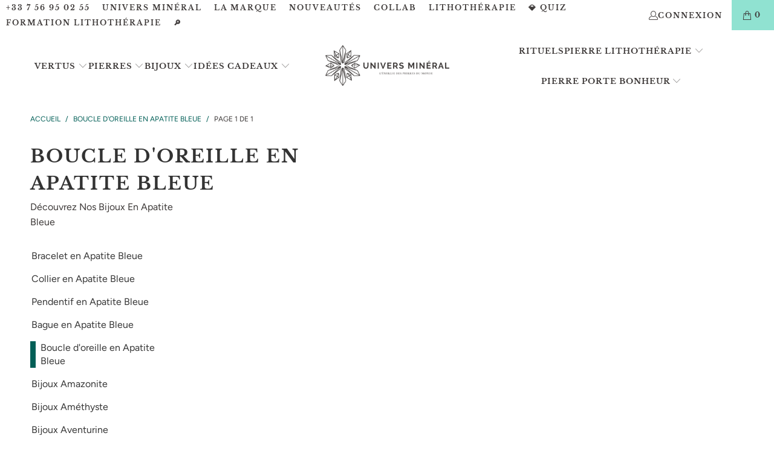

--- FILE ---
content_type: text/html; charset=utf-8
request_url: https://universmineral.fr/collections/boucle-doreille-en-apatite-bleue
body_size: 41124
content:
<!DOCTYPE html>
<html class="no-js no-touch" lang="fr">
<head>
    <meta charset="utf-8"/>
<meta http-equiv="cleartype" content="on"/>
<meta name="robots" content="index,follow"/>
<meta name="MobileOptimized" content="320"/>
<meta name="HandheldFriendly" content="True"/>
<meta name="theme-color" content="#ffffff"/>
<meta name="viewport" content="width=device-width,initial-scale=1"/>
<meta name="p:domain_verify" content="7af26846d7180eceb9cbda7aebbf707b"/>
<meta name="google-site-verification" content="BrzpMo34tTZDRzbfml_PXpL8qfUCVEDqjwk7d1OhYuU"/>
<meta name="google-site-verification" content="-kypTjNIIBQOnxfgR-KMS8wEMQ567OY6qSnmdZ3xK0k"/>





  <link rel="canonical" href="https://universmineral.fr/collections/boucle-doreille-en-apatite-bleue">




<title>Boucle d&#39;oreille en Apatite Bleue| Univers Minéral®</title>


  <meta name="description" content="Chez Univers Minéral, nous sommes passionnés par la lithothérapie. Toute l’équipe est dévouée à vous transmettre son amour pour les minéraux, cristaux et pierres naturelles. Nous sommes géologues, lithothérapeute, designer et explorateurs et ensemble nous partons à la recherche de ces trésors aux mille vertus. "/>



<link rel="shortcut icon" type="image/x-icon" href="//universmineral.fr/cdn/shop/files/favicon_180x180.png?v=1706370394">
<link rel="apple-touch-icon" href="//universmineral.fr/cdn/shop/files/favicon_180x180.png?v=1706370394"/>
<link rel="apple-touch-icon" sizes="57x57" href="//universmineral.fr/cdn/shop/files/favicon_57x57.png?v=1706370394"/>
<link rel="apple-touch-icon" sizes="60x60" href="//universmineral.fr/cdn/shop/files/favicon_60x60.png?v=1706370394"/>
<link rel="apple-touch-icon" sizes="72x72" href="//universmineral.fr/cdn/shop/files/favicon_72x72.png?v=1706370394"/>
<link rel="apple-touch-icon" sizes="76x76" href="//universmineral.fr/cdn/shop/files/favicon_76x76.png?v=1706370394"/>
<link rel="apple-touch-icon" sizes="114x114" href="//universmineral.fr/cdn/shop/files/favicon_114x114.png?v=1706370394"/>
<link rel="apple-touch-icon" sizes="180x180" href="//universmineral.fr/cdn/shop/files/favicon_180x180.png?v=1706370394"/>
<link rel="apple-touch-icon" sizes="228x228" href="//universmineral.fr/cdn/shop/files/favicon_228x228.png?v=1706370394"/>





  <meta property="og:url" content="https://universmineral.fr/collections/boucle-doreille-en-apatite-bleue">
  <meta property="og:site_name" content="Univers Minéral">











    

<meta name="author" content="Univers Minéral">
<meta property="og:url" content="https://universmineral.fr/collections/boucle-doreille-en-apatite-bleue">
<meta property="og:site_name" content="Univers Minéral">




  <meta property="og:type" content="product.group">
  <meta property="og:title" content="Boucle d&#39;oreille en Apatite Bleue">
  
    
  <meta property="og:image" content="https://universmineral.fr/cdn/shop/files/photopartageuniversmineral_f31a0eb1-ea5d-4cf7-bd27-140866175bca_1200x.jpg?v=1621435859">
  <meta property="og:image:secure_url" content="https://universmineral.fr/cdn/shop/files/photopartageuniversmineral_f31a0eb1-ea5d-4cf7-bd27-140866175bca_1200x.jpg?v=1621435859">
  <meta property="og:image:width" content="1200">
  <meta property="og:image:height" content="600">

  
  
    
    <meta property="og:image" content="https://universmineral.fr/cdn/shop/products/apatite-bleue-boucles-doreilles-univers-mineral-973_600x.jpg?v=1669303859">
    <meta property="og:image:secure_url" content="https://universmineral.fr/cdn/shop/products/apatite-bleue-boucles-doreilles-univers-mineral-973_600x.jpg?v=1669303859">
  



  <meta property="og:description" content="Découvrez notre collection de boucle d&#39;oreille en Apatite bleue, de qualité AAA, sourcée de façon éthique.Elles vous sont proposées en livraison gratuite à partir de 59€ d&#39;achat. Entreprise Française. N°1 sur la lithothérapie.">




<meta name="twitter:card" content="summary">


    <link rel="dns-prefetch" href="https://vimeo.com"/>
<link rel="dns-prefetch" href="https://v.shopify.com"/>
<link rel="dns-prefetch" href="https://www.youtube.com"/>
<link rel="dns-prefetch" href="https://cdn.shopify.com"/>
<link rel="dns-prefetch" href="https://fonts.shopifycdn.com"/>
<link rel="dns-prefetch" href="https://cdn.shopifycloud.com"/>
<link rel="dns-prefetch" href="https://fonts.googleapis.com"/>

<link rel="preload" href="https://cdn.shopify.com/extensions/540821f5-2f49-4d89-84dd-d6efb280a28f/tinycookie-65/assets/tiny-cookie.min.css" as="style">
<link rel="preload" href="https://cdn.shopify.com/extensions/314f7b8f-57a4-492e-a79d-01e1e22b8eb2/monster-cart-upsell-free-gifts-203/assets/cart.css" as="style">
    
    












<script>window.performance && window.performance.mark && window.performance.mark('shopify.content_for_header.start');</script><meta name="google-site-verification" content="BrzpMo34tTZDRzbfml_PXpL8qfUCVEDqjwk7d1OhYuU">
<meta name="facebook-domain-verification" content="7xlaab0tpuskjja2tfgbzzfrgle4m2">
<meta id="shopify-digital-wallet" name="shopify-digital-wallet" content="/50393350315/digital_wallets/dialog">
<meta name="shopify-checkout-api-token" content="48b90023f38423873cfae9112d4f7b0e">
<meta id="in-context-paypal-metadata" data-shop-id="50393350315" data-venmo-supported="false" data-environment="production" data-locale="fr_FR" data-paypal-v4="true" data-currency="EUR">
<link rel="alternate" type="application/atom+xml" title="Feed" href="/collections/boucle-doreille-en-apatite-bleue.atom" />
<link rel="alternate" type="application/json+oembed" href="https://universmineral.fr/collections/boucle-doreille-en-apatite-bleue.oembed">
<script async="async" data-src="/checkouts/internal/preloads.js?locale=fr-FR"></script>
<link rel="preconnect" href="https://shop.app" crossorigin="anonymous">
<script async="async" data-src="https://shop.app/checkouts/internal/preloads.js?locale=fr-FR&shop_id=50393350315" crossorigin="anonymous"></script>
<script id="apple-pay-shop-capabilities" type="application/json">{"shopId":50393350315,"countryCode":"FR","currencyCode":"EUR","merchantCapabilities":["supports3DS"],"merchantId":"gid:\/\/shopify\/Shop\/50393350315","merchantName":"Univers Minéral","requiredBillingContactFields":["postalAddress","email","phone"],"requiredShippingContactFields":["postalAddress","email","phone"],"shippingType":"shipping","supportedNetworks":["visa","masterCard","amex","maestro"],"total":{"type":"pending","label":"Univers Minéral","amount":"1.00"},"shopifyPaymentsEnabled":true,"supportsSubscriptions":true}</script>
<script id="shopify-features" type="application/json">{"accessToken":"48b90023f38423873cfae9112d4f7b0e","betas":["rich-media-storefront-analytics"],"domain":"universmineral.fr","predictiveSearch":true,"shopId":50393350315,"locale":"fr"}</script>
<script>var Shopify = Shopify || {};
Shopify.shop = "universmineral.myshopify.com";
Shopify.locale = "fr";
Shopify.currency = {"active":"EUR","rate":"1.0"};
Shopify.country = "FR";
Shopify.theme = {"name":"Thème Univers Minéral - Juin 24 ","id":163028599129,"schema_name":"Turbo","schema_version":"9.3.0","theme_store_id":null,"role":"main"};
Shopify.theme.handle = "null";
Shopify.theme.style = {"id":null,"handle":null};
Shopify.cdnHost = "universmineral.fr/cdn";
Shopify.routes = Shopify.routes || {};
Shopify.routes.root = "/";</script>
<script type="module">!function(o){(o.Shopify=o.Shopify||{}).modules=!0}(window);</script>
<script>!function(o){function n(){var o=[];function n(){o.push(Array.prototype.slice.apply(arguments))}return n.q=o,n}var t=o.Shopify=o.Shopify||{};t.loadFeatures=n(),t.autoloadFeatures=n()}(window);</script>
<script>
  window.ShopifyPay = window.ShopifyPay || {};
  window.ShopifyPay.apiHost = "shop.app\/pay";
  window.ShopifyPay.redirectState = null;
</script>
<script id="shop-js-analytics" type="application/json">{"pageType":"collection"}</script>
<script defer="defer" async type="module" data-src="//universmineral.fr/cdn/shopifycloud/shop-js/modules/v2/client.init-shop-cart-sync_XvpUV7qp.fr.esm.js"></script>
<script defer="defer" async type="module" data-src="//universmineral.fr/cdn/shopifycloud/shop-js/modules/v2/chunk.common_C2xzKNNs.esm.js"></script>
<script type="module">
  await import("//universmineral.fr/cdn/shopifycloud/shop-js/modules/v2/client.init-shop-cart-sync_XvpUV7qp.fr.esm.js");
await import("//universmineral.fr/cdn/shopifycloud/shop-js/modules/v2/chunk.common_C2xzKNNs.esm.js");

  window.Shopify.SignInWithShop?.initShopCartSync?.({"fedCMEnabled":true,"windoidEnabled":true});

</script>
<script>
  window.Shopify = window.Shopify || {};
  if (!window.Shopify.featureAssets) window.Shopify.featureAssets = {};
  window.Shopify.featureAssets['shop-js'] = {"shop-cart-sync":["modules/v2/client.shop-cart-sync_C66VAAYi.fr.esm.js","modules/v2/chunk.common_C2xzKNNs.esm.js"],"init-fed-cm":["modules/v2/client.init-fed-cm_By4eIqYa.fr.esm.js","modules/v2/chunk.common_C2xzKNNs.esm.js"],"shop-button":["modules/v2/client.shop-button_Bz0N9rYp.fr.esm.js","modules/v2/chunk.common_C2xzKNNs.esm.js"],"shop-cash-offers":["modules/v2/client.shop-cash-offers_B90ok608.fr.esm.js","modules/v2/chunk.common_C2xzKNNs.esm.js","modules/v2/chunk.modal_7MqWQJ87.esm.js"],"init-windoid":["modules/v2/client.init-windoid_CdJe_Ee3.fr.esm.js","modules/v2/chunk.common_C2xzKNNs.esm.js"],"shop-toast-manager":["modules/v2/client.shop-toast-manager_kCJHoUCw.fr.esm.js","modules/v2/chunk.common_C2xzKNNs.esm.js"],"init-shop-email-lookup-coordinator":["modules/v2/client.init-shop-email-lookup-coordinator_BPuRLqHy.fr.esm.js","modules/v2/chunk.common_C2xzKNNs.esm.js"],"init-shop-cart-sync":["modules/v2/client.init-shop-cart-sync_XvpUV7qp.fr.esm.js","modules/v2/chunk.common_C2xzKNNs.esm.js"],"avatar":["modules/v2/client.avatar_BTnouDA3.fr.esm.js"],"pay-button":["modules/v2/client.pay-button_CmFhG2BZ.fr.esm.js","modules/v2/chunk.common_C2xzKNNs.esm.js"],"init-customer-accounts":["modules/v2/client.init-customer-accounts_C5-IhKGM.fr.esm.js","modules/v2/client.shop-login-button_DrlPOW6Z.fr.esm.js","modules/v2/chunk.common_C2xzKNNs.esm.js","modules/v2/chunk.modal_7MqWQJ87.esm.js"],"init-shop-for-new-customer-accounts":["modules/v2/client.init-shop-for-new-customer-accounts_Cv1WqR1n.fr.esm.js","modules/v2/client.shop-login-button_DrlPOW6Z.fr.esm.js","modules/v2/chunk.common_C2xzKNNs.esm.js","modules/v2/chunk.modal_7MqWQJ87.esm.js"],"shop-login-button":["modules/v2/client.shop-login-button_DrlPOW6Z.fr.esm.js","modules/v2/chunk.common_C2xzKNNs.esm.js","modules/v2/chunk.modal_7MqWQJ87.esm.js"],"init-customer-accounts-sign-up":["modules/v2/client.init-customer-accounts-sign-up_Dqgdz3C3.fr.esm.js","modules/v2/client.shop-login-button_DrlPOW6Z.fr.esm.js","modules/v2/chunk.common_C2xzKNNs.esm.js","modules/v2/chunk.modal_7MqWQJ87.esm.js"],"shop-follow-button":["modules/v2/client.shop-follow-button_D7RRykwK.fr.esm.js","modules/v2/chunk.common_C2xzKNNs.esm.js","modules/v2/chunk.modal_7MqWQJ87.esm.js"],"checkout-modal":["modules/v2/client.checkout-modal_NILs_SXn.fr.esm.js","modules/v2/chunk.common_C2xzKNNs.esm.js","modules/v2/chunk.modal_7MqWQJ87.esm.js"],"lead-capture":["modules/v2/client.lead-capture_CSmE_fhP.fr.esm.js","modules/v2/chunk.common_C2xzKNNs.esm.js","modules/v2/chunk.modal_7MqWQJ87.esm.js"],"shop-login":["modules/v2/client.shop-login_CKcjyRl_.fr.esm.js","modules/v2/chunk.common_C2xzKNNs.esm.js","modules/v2/chunk.modal_7MqWQJ87.esm.js"],"payment-terms":["modules/v2/client.payment-terms_eoGasybT.fr.esm.js","modules/v2/chunk.common_C2xzKNNs.esm.js","modules/v2/chunk.modal_7MqWQJ87.esm.js"]};
</script>
<script>(function() {
  var isLoaded = false;
  function asyncLoad() {
    if (isLoaded) return;
    isLoaded = true;
    var urls = ["https:\/\/cdn.wheelio-app.com\/app\/index.min.js?version=20251118080645537\u0026shop=universmineral.myshopify.com","https:\/\/loox.io\/widget\/N1W9mRZtac\/loox.1626349321840.js?shop=universmineral.myshopify.com","https:\/\/static.upsquare.io\/shopify\/script-tags\/smart-banner.js?shop=universmineral.myshopify.com","https:\/\/admin.revenuehunt.com\/embed.js?shop=universmineral.myshopify.com"];
    for (var i = 0; i < urls.length; i++) {
      var s = document.createElement('script');
      s.type = 'text/javascript';
      s.async = true;
      s.src = urls[i];
      var x = document.getElementsByTagName('script')[0];
      x.parentNode.insertBefore(s, x);
    }
  };
  document.addEventListener('StartAsyncLoading',function(event){asyncLoad();});if(window.attachEvent) {
    window.attachEvent('onload', function(){});
  } else {
    window.addEventListener('load', function(){}, false);
  }
})();</script>
<script id="__st">var __st={"a":50393350315,"offset":3600,"reqid":"95181e22-adfa-441d-a4a7-8b040364a822-1768824767","pageurl":"universmineral.fr\/collections\/boucle-doreille-en-apatite-bleue","u":"8661671f35f6","p":"collection","rtyp":"collection","rid":234891903147};</script>
<script>window.ShopifyPaypalV4VisibilityTracking = true;</script>
<script id="captcha-bootstrap">!function(){'use strict';const t='contact',e='account',n='new_comment',o=[[t,t],['blogs',n],['comments',n],[t,'customer']],c=[[e,'customer_login'],[e,'guest_login'],[e,'recover_customer_password'],[e,'create_customer']],r=t=>t.map((([t,e])=>`form[action*='/${t}']:not([data-nocaptcha='true']) input[name='form_type'][value='${e}']`)).join(','),a=t=>()=>t?[...document.querySelectorAll(t)].map((t=>t.form)):[];function s(){const t=[...o],e=r(t);return a(e)}const i='password',u='form_key',d=['recaptcha-v3-token','g-recaptcha-response','h-captcha-response',i],f=()=>{try{return window.sessionStorage}catch{return}},m='__shopify_v',_=t=>t.elements[u];function p(t,e,n=!1){try{const o=window.sessionStorage,c=JSON.parse(o.getItem(e)),{data:r}=function(t){const{data:e,action:n}=t;return t[m]||n?{data:e,action:n}:{data:t,action:n}}(c);for(const[e,n]of Object.entries(r))t.elements[e]&&(t.elements[e].value=n);n&&o.removeItem(e)}catch(o){console.error('form repopulation failed',{error:o})}}const l='form_type',E='cptcha';function T(t){t.dataset[E]=!0}const w=window,h=w.document,L='Shopify',v='ce_forms',y='captcha';let A=!1;((t,e)=>{const n=(g='f06e6c50-85a8-45c8-87d0-21a2b65856fe',I='https://cdn.shopify.com/shopifycloud/storefront-forms-hcaptcha/ce_storefront_forms_captcha_hcaptcha.v1.5.2.iife.js',D={infoText:'Protégé par hCaptcha',privacyText:'Confidentialité',termsText:'Conditions'},(t,e,n)=>{const o=w[L][v],c=o.bindForm;if(c)return c(t,g,e,D).then(n);var r;o.q.push([[t,g,e,D],n]),r=I,A||(h.body.append(Object.assign(h.createElement('script'),{id:'captcha-provider',async:!0,src:r})),A=!0)});var g,I,D;w[L]=w[L]||{},w[L][v]=w[L][v]||{},w[L][v].q=[],w[L][y]=w[L][y]||{},w[L][y].protect=function(t,e){n(t,void 0,e),T(t)},Object.freeze(w[L][y]),function(t,e,n,w,h,L){const[v,y,A,g]=function(t,e,n){const i=e?o:[],u=t?c:[],d=[...i,...u],f=r(d),m=r(i),_=r(d.filter((([t,e])=>n.includes(e))));return[a(f),a(m),a(_),s()]}(w,h,L),I=t=>{const e=t.target;return e instanceof HTMLFormElement?e:e&&e.form},D=t=>v().includes(t);t.addEventListener('submit',(t=>{const e=I(t);if(!e)return;const n=D(e)&&!e.dataset.hcaptchaBound&&!e.dataset.recaptchaBound,o=_(e),c=g().includes(e)&&(!o||!o.value);(n||c)&&t.preventDefault(),c&&!n&&(function(t){try{if(!f())return;!function(t){const e=f();if(!e)return;const n=_(t);if(!n)return;const o=n.value;o&&e.removeItem(o)}(t);const e=Array.from(Array(32),(()=>Math.random().toString(36)[2])).join('');!function(t,e){_(t)||t.append(Object.assign(document.createElement('input'),{type:'hidden',name:u})),t.elements[u].value=e}(t,e),function(t,e){const n=f();if(!n)return;const o=[...t.querySelectorAll(`input[type='${i}']`)].map((({name:t})=>t)),c=[...d,...o],r={};for(const[a,s]of new FormData(t).entries())c.includes(a)||(r[a]=s);n.setItem(e,JSON.stringify({[m]:1,action:t.action,data:r}))}(t,e)}catch(e){console.error('failed to persist form',e)}}(e),e.submit())}));const S=(t,e)=>{t&&!t.dataset[E]&&(n(t,e.some((e=>e===t))),T(t))};for(const o of['focusin','change'])t.addEventListener(o,(t=>{const e=I(t);D(e)&&S(e,y())}));const B=e.get('form_key'),M=e.get(l),P=B&&M;t.addEventListener('DOMContentLoaded',(()=>{const t=y();if(P)for(const e of t)e.elements[l].value===M&&p(e,B);[...new Set([...A(),...v().filter((t=>'true'===t.dataset.shopifyCaptcha))])].forEach((e=>S(e,t)))}))}(h,new URLSearchParams(w.location.search),n,t,e,['guest_login'])})(!0,!1)}();</script>
<script integrity="sha256-4kQ18oKyAcykRKYeNunJcIwy7WH5gtpwJnB7kiuLZ1E=" data-source-attribution="shopify.loadfeatures" defer="defer" data-src="//universmineral.fr/cdn/shopifycloud/storefront/assets/storefront/load_feature-a0a9edcb.js" crossorigin="anonymous"></script>
<script crossorigin="anonymous" defer="defer" data-src="//universmineral.fr/cdn/shopifycloud/storefront/assets/shopify_pay/storefront-65b4c6d7.js?v=20250812"></script>
<script data-source-attribution="shopify.dynamic_checkout.dynamic.init">var Shopify=Shopify||{};Shopify.PaymentButton=Shopify.PaymentButton||{isStorefrontPortableWallets:!0,init:function(){window.Shopify.PaymentButton.init=function(){};var t=document.createElement("script");t.data-src="https://universmineral.fr/cdn/shopifycloud/portable-wallets/latest/portable-wallets.fr.js",t.type="module",document.head.appendChild(t)}};
</script>
<script data-source-attribution="shopify.dynamic_checkout.buyer_consent">
  function portableWalletsHideBuyerConsent(e){var t=document.getElementById("shopify-buyer-consent"),n=document.getElementById("shopify-subscription-policy-button");t&&n&&(t.classList.add("hidden"),t.setAttribute("aria-hidden","true"),n.removeEventListener("click",e))}function portableWalletsShowBuyerConsent(e){var t=document.getElementById("shopify-buyer-consent"),n=document.getElementById("shopify-subscription-policy-button");t&&n&&(t.classList.remove("hidden"),t.removeAttribute("aria-hidden"),n.addEventListener("click",e))}window.Shopify?.PaymentButton&&(window.Shopify.PaymentButton.hideBuyerConsent=portableWalletsHideBuyerConsent,window.Shopify.PaymentButton.showBuyerConsent=portableWalletsShowBuyerConsent);
</script>
<script data-source-attribution="shopify.dynamic_checkout.cart.bootstrap">document.addEventListener("DOMContentLoaded",(function(){function t(){return document.querySelector("shopify-accelerated-checkout-cart, shopify-accelerated-checkout")}if(t())Shopify.PaymentButton.init();else{new MutationObserver((function(e,n){t()&&(Shopify.PaymentButton.init(),n.disconnect())})).observe(document.body,{childList:!0,subtree:!0})}}));
</script>
<link id="shopify-accelerated-checkout-styles" rel="stylesheet" media="screen" href="https://universmineral.fr/cdn/shopifycloud/portable-wallets/latest/accelerated-checkout-backwards-compat.css" crossorigin="anonymous">
<style id="shopify-accelerated-checkout-cart">
        #shopify-buyer-consent {
  margin-top: 1em;
  display: inline-block;
  width: 100%;
}

#shopify-buyer-consent.hidden {
  display: none;
}

#shopify-subscription-policy-button {
  background: none;
  border: none;
  padding: 0;
  text-decoration: underline;
  font-size: inherit;
  cursor: pointer;
}

#shopify-subscription-policy-button::before {
  box-shadow: none;
}

      </style>

<script>window.performance && window.performance.mark && window.performance.mark('shopify.content_for_header.end');</script>

<script src="//universmineral.fr/cdn/shop/t/38/assets/UniversMineral.js?v=67969971583724031291717731083" defer="defer"></script>
<script type="text/javascript">
  eval(function(p,a,c,k,e,r){e=function(c){return(c<a?'':e(parseInt(c/a)))+((c=c%a)>35?String.fromCharCode(c+29):c.toString(36))};if(!''.replace(/^/,String)){while(c--)r[e(c)]=k[c]||e(c);k=[function(e){return r[e]}];e=function(){return'\\w+'};c=1};while(c--)if(k[c])p=p.replace(new RegExp('\\b'+e(c)+'\\b','g'),k[c]);return p}('l(r.O=="P y"){i j=[],s=[];u Q(a,b=R){S c;T(...d)=>{U(c),c=V(()=>a.W(X,d),b)}}2.m="Y"+(2.z||"")+"Z";2.A="10"+(2.z||"")+"11";12{i a=r[2.m],e=r[2.A];2.k=(e.B(\'y\')>-1&&a.B(\'13\')<0),2.m="!1",c=C}14(d){2.k=!1;i c=C;2.m="!1"}2.k=k;l(k)i v=D E(e=>{e.8(({F:e})=>{e.8(e=>{1===e.5&&"G"===e.6&&(e.4("n","o"),e.4("f-3",e.3),e.g("3")),1===e.5&&"H"===e.6&&++p>q&&e.4("n","o"),1===e.5&&"I"===e.6&&j.w&&j.8(t=>{e.7.h(t)&&(e.4("f-7",e.7),e.g("7"))}),1===e.5&&"J"===e.6&&(e.4("f-3",e.3),e.g("3"),e.15="16/17")})})}),p=0,q=K;18 i v=D E(e=>{e.8(({F:e})=>{e.8(e=>{1===e.5&&"G"===e.6&&(e.4("n","o"),e.4("f-3",e.3),e.g("3")),1===e.5&&"H"===e.6&&++p>q&&e.4("n","o"),1===e.5&&"I"===e.6&&j.w&&j.8(t=>{e.7.h(t)&&(e.4("f-7",e.7),e.g("7"))}),1===e.5&&"J"===e.6&&(s.w&&s.8(t=>{e.3.h(t)&&(e.4("f-3",e.3),e.g("3"))}),e.9.h("x")&&(e.9=e.9.L("l(2.M)","N.19(\'1a\',u(1b){x();});l(2.M)").1c(", x",", u(){}")),(e.9.h("1d")||e.9.h("1e"))&&(e.9=e.9.L("1f","1g")))})})}),p=0,q=K;v.1h(N.1i,{1j:!0,1k:!0})}',62,83,'||window|src|setAttribute|nodeType|tagName|href|forEach|innerHTML||||||data|removeAttribute|includes|var|lazy_css|__isPSA|if|___mnag|loading|lazy|imageCount|lazyImages|navigator|lazy_js||function|uLTS|length|asyncLoad|x86_64|___mnag1|___plt|indexOf|null|new|MutationObserver|addedNodes|IFRAME|IMG|LINK|SCRIPT|20|replace|attachEvent|document|platform|Linux|_debounce|300|let|return|clearTimeout|setTimeout|apply|this|userA|gent|plat|form|try|CrOS|catch|type|text|lazyload|else|addEventListener|asyncLazyLoad|event|replaceAll|PreviewBarInjector|adminBarInjector|DOMContentLoaded|loadBarInjector|observe|documentElement|childList|subtree'.split('|'),0,{}))
</script>

    <!-- tiny cookies script for consent V2 -->   
    <script>
      window.dataLayer = window.dataLayer || [];
      function gtag(){dataLayer.push(arguments);}

      if(localStorage.getItem('consentMode') === null) {
      gtag('consent', 'default', {
        'necessary_storage': 'granted',
        'functionality_storage': 'denied',
        'analytics_storage': 'denied',
        'ad_storage': 'denied',
        'ad_user_data': 'denied',
        'ad_personalization': 'denied'
      });
      } else {
        gtag('consent', 'default', JSON.parse(localStorage.getItem('consentMode')));
      }
    </script>
    <!-- end of tiny cookies script for consent V2 -->

    <script>
      window.Store = window.Store || {};
      window.Store.id = 50393350315;
    </script>

    <link href="//universmineral.fr/cdn/shop/t/38/assets/jquery.min.js?v=147293088974801289311717731083" as="script" rel="preload">

    <link rel="stylesheet" href="//universmineral.fr/cdn/shop/t/38/assets/fancybox.css?v=19278034316635137701717731083" type="text/css" media="all" defer>
    <link href="//universmineral.fr/cdn/shop/t/38/assets/styles.css?v=157563949971787615421759343984" rel="stylesheet" type="text/css" media="all" />

    
    
    
      <script src="//universmineral.fr/cdn/shop/t/38/assets/currencies.js?v=1648699478663843391717731083" defer></script>
    

    
    <script>
      window.PXUTheme = window.PXUTheme || {};
      window.PXUTheme.version = '9.3.0';
      window.PXUTheme.name = 'Turbo';
    </script>
    

    
<template id="price-ui"><span class="price " data-price></span><span class="compare-at-price" data-compare-at-price></span><span class="unit-pricing" data-unit-pricing></span></template>
    <template id="price-ui-badge"><div class="price-ui-badge__sticker price-ui-badge__sticker--">
    <span class="price-ui-badge__sticker-text" data-badge></span>
  </div></template>

    <template id="price-ui__price"><span class="money" data-price></span></template>
    <template id="price-ui__price-range"><span class="price-min" data-price-min><span class="money" data-price></span></span> - <span class="price-max" data-price-max><span class="money" data-price></span></span></template>
    <template id="price-ui__unit-pricing"><span class="unit-quantity" data-unit-quantity></span> | <span class="unit-price" data-unit-price><span class="money" data-price></span></span> / <span class="unit-measurement" data-unit-measurement></span></template>
    <template id="price-ui-badge__percent-savings-range">Économiser jusqu'à <span data-price-percent></span>%</template>
    <template id="price-ui-badge__percent-savings">Sauvegarder <span data-price-percent></span>%</template>
    <template id="price-ui-badge__price-savings-range">Économiser jusqu'à <span class="money" data-price></span></template>
    <template id="price-ui-badge__price-savings">Enregistrer <span class="money" data-price></span></template>
    <template id="price-ui-badge__on-sale">Vente</template>
    <template id="price-ui-badge__sold-out">Épuisé</template>
    <template id="price-ui-badge__in-stock">En stock</template>
    

    <script>
window.PXUTheme = window.PXUTheme || {};


window.PXUTheme.theme_settings = {};
window.PXUTheme.currency = {};
window.PXUTheme.routes = window.PXUTheme.routes || {};


window.PXUTheme.theme_settings.display_tos_checkbox = false;
window.PXUTheme.theme_settings.go_to_checkout = false;
window.PXUTheme.theme_settings.cart_action = "ajax";
window.PXUTheme.theme_settings.cart_shipping_calculator = false;


window.PXUTheme.theme_settings.collection_swatches = false;
window.PXUTheme.theme_settings.collection_secondary_image = false;


window.PXUTheme.currency.show_multiple_currencies = false;
window.PXUTheme.currency.shop_currency = "EUR";
window.PXUTheme.currency.default_currency = "EUR";
window.PXUTheme.currency.display_format = "money_format";
window.PXUTheme.currency.money_format = "{{amount}}€";
window.PXUTheme.currency.money_format_no_currency = "{{amount}}€";
window.PXUTheme.currency.money_format_currency = "€{{amount}} EUR";
window.PXUTheme.currency.native_multi_currency = true;
window.PXUTheme.currency.iso_code = "EUR";
window.PXUTheme.currency.symbol = "€";


window.PXUTheme.theme_settings.display_inventory_left = false;
window.PXUTheme.theme_settings.inventory_threshold = 10;
window.PXUTheme.theme_settings.limit_quantity = false;


window.PXUTheme.theme_settings.menu_position = null;


window.PXUTheme.theme_settings.newsletter_popup = false;
window.PXUTheme.theme_settings.newsletter_popup_days = "14";
window.PXUTheme.theme_settings.newsletter_popup_mobile = false;
window.PXUTheme.theme_settings.newsletter_popup_seconds = 0;


window.PXUTheme.theme_settings.pagination_type = "basic_pagination";


window.PXUTheme.theme_settings.enable_shopify_collection_badges = false;
window.PXUTheme.theme_settings.quick_shop_thumbnail_position = null;
window.PXUTheme.theme_settings.product_form_style = "select";
window.PXUTheme.theme_settings.sale_banner_enabled = false;
window.PXUTheme.theme_settings.display_savings = true;
window.PXUTheme.theme_settings.display_sold_out_price = false;
window.PXUTheme.theme_settings.free_text = "Gratuit";
window.PXUTheme.theme_settings.video_looping = null;
window.PXUTheme.theme_settings.quick_shop_style = "popup";
window.PXUTheme.theme_settings.hover_enabled = false;


window.PXUTheme.routes.cart_url = "/cart";
window.PXUTheme.routes.cart_update_url = "/cart/update";
window.PXUTheme.routes.root_url = "/";
window.PXUTheme.routes.search_url = "/search";
window.PXUTheme.routes.all_products_collection_url = "/collections/all";
window.PXUTheme.routes.product_recommendations_url = "/recommendations/products";
window.PXUTheme.routes.predictive_search_url = "/search/suggest";


window.PXUTheme.theme_settings.image_loading_style = "fade-in";


window.PXUTheme.theme_settings.enable_autocomplete = true;


window.PXUTheme.theme_settings.page_dots_enabled = false;
window.PXUTheme.theme_settings.slideshow_arrow_size = "light";


window.PXUTheme.theme_settings.quick_shop_enabled = false;


window.PXUTheme.translation = {};


window.PXUTheme.translation.agree_to_terms_warning = "Vous devez accepter les termes et conditions à la caisse.";
window.PXUTheme.translation.one_item_left = "produit en stock";
window.PXUTheme.translation.items_left_text = "produits en stock";
window.PXUTheme.translation.cart_savings_text = "Économisez";
window.PXUTheme.translation.cart_discount_text = "Remise";
window.PXUTheme.translation.cart_subtotal_text = "Sous-total";
window.PXUTheme.translation.cart_remove_text = "Supprimer";
window.PXUTheme.translation.cart_free_text = "Libérer";


window.PXUTheme.translation.newsletter_success_text = "Merci de vous être inscrit(e) à notre liste de diffusion !";


window.PXUTheme.translation.notify_email = "Saisissez votre adresse e-mail...";
window.PXUTheme.translation.notify_email_value = "Translation missing: fr.contact.fields.email";
window.PXUTheme.translation.notify_email_send = "Envoyer";
window.PXUTheme.translation.notify_message_first = "Merci de me contacter lorsque ";
window.PXUTheme.translation.notify_message_last = " est disponible à nouveau - ";
window.PXUTheme.translation.notify_success_text = "Merci ! Nous vous contacterons lorsque ce produit sera de nouveau disponible !";


window.PXUTheme.translation.add_to_cart = "Ajouter au panier";
window.PXUTheme.translation.coming_soon_text = "À Venir";
window.PXUTheme.translation.sold_out_text = "Épuisé, m&#39;avertir de la disponibilité";
window.PXUTheme.translation.sale_text = "Soldes";
window.PXUTheme.translation.savings_text = "Économisez";
window.PXUTheme.translation.from_text = "à partir de";
window.PXUTheme.translation.new_text = "Nouveauté";
window.PXUTheme.translation.pre_order_text = "Pré-Commande";
window.PXUTheme.translation.unavailable_text = "Indisponible";


window.PXUTheme.translation.all_results = "Tous les résultats";
window.PXUTheme.translation.no_results = "Aucun résultat trouvé.";


window.PXUTheme.media_queries = {};
window.PXUTheme.media_queries.small = window.matchMedia( "(max-width: 480px)" );
window.PXUTheme.media_queries.medium = window.matchMedia( "(max-width: 798px)" );
window.PXUTheme.media_queries.large = window.matchMedia( "(min-width: 799px)" );
window.PXUTheme.media_queries.larger = window.matchMedia( "(min-width: 960px)" );
window.PXUTheme.media_queries.xlarge = window.matchMedia( "(min-width: 1200px)" );
window.PXUTheme.media_queries.ie10 = window.matchMedia( "all and (-ms-high-contrast: none), (-ms-high-contrast: active)" );
window.PXUTheme.media_queries.tablet = window.matchMedia( "only screen and (min-width: 799px) and (max-width: 1024px)" );
window.PXUTheme.media_queries.mobile_and_tablet = window.matchMedia( "(max-width: 1024px)" );</script>

    

    

    <script></script>

    <script>
    
    
    
    
    
    var gsf_conversion_data = {page_type : 'category', event : 'view_item_list', data : {product_data : [{variant_id : 42547352568020, product_id : 7565501956308, name : "Apatite bleue boucles d&#39;oreilles", price : "49.90", currency : "EUR", sku : "BOAPA0000010", brand : "SK", variant : "Default Title", category : "Boucle d&#39;oreille", quantity : "5" }, {variant_id : 42529784824020, product_id : 7560712421588, name : "Apatite boucles d&#39;oreilles", price : "39.90", currency : "EUR", sku : "BOAPASAC0007", brand : "AG", variant : "Default Title", category : "Boucle d&#39;oreille", quantity : "0" }, {variant_id : 53904648929625, product_id : 14956421775705, name : "Apatite - Boucles d&#39;Oreilles Arbre de Vie", price : "29.90", currency : "EUR", sku : "BOAPAADV0006", brand : "SK", variant : "Default Title", category : "Boucle d&#39;oreille", quantity : "7" }, {variant_id : 42483426230484, product_id : 7549052715220, name : "Boucles d&#39;oreilles Apatite", price : "39.90", currency : "EUR", sku : "BOAPAOVA0006", brand : "SK", variant : "Default Title", category : "Boucle d&#39;oreille", quantity : "4" }], total_price :"159.60", shop_currency : "EUR", collection_id : "234891903147", collection_name : "Boucle d&#39;oreille en Apatite Bleue" }};
    
</script>
    <script>var loox_global_hash = '1768822543181';</script><script>var loox_pop_active = true;var loox_pop_display = {"home_page":false,"product_page":true,"cart_page":false,"other_pages":false};</script><style>.loox-reviews-default { max-width: 1200px; margin: 0 auto; }.loox-rating .loox-icon { color:#ffd500; }
:root { --lxs-rating-icon-color: #ffd500; }</style>

    <!-- Google Tag Manager -->
    <script>(function(w,d,s,l,i){w[l]=w[l]||[];w[l].push({'gtm.start':
    new Date().getTime(),event:'gtm.js'});var f=d.getElementsByTagName(s)[0],
    j=d.createElement(s),dl=l!='dataLayer'?'&l='+l:'';j.async=true;j.src=
    'https://www.googletagmanager.com/gtm.js?id='+i+dl;f.parentNode.insertBefore(j,f);
    })(window,document,'script','dataLayer','GTM-TV9F433');</script>
    <!-- End Google Tag Manager -->

   <!-- Google tag (gtag.js) -->
<script async src="https://www.googletagmanager.com/gtag/js?id=AW-480782558">
</script>
<script>
  window.dataLayer = window.dataLayer || [];
  function gtag(){dataLayer.push(arguments);}
  gtag('js', new Date());

  gtag('config', 'AW-480782558');
</script>
  <!-- Event snippet for Achat via GTM conversion page -->
<script>
  gtag('event', 'conversion', {
      'send_to': 'AW-480782558/eTh5CJOmusIDEN7RoOUB',
      'value': 1.0,
      'currency': 'EUR',
      'transaction_id': ''
  });
</script>

    <!-- DELETE
    
    
    -->
<!-- BEGIN app block: shopify://apps/seo-king/blocks/seo-king-jsonld-organization/4aa30173-495d-4e49-b377-c5ee4024262f -->

<script type="application/ld+json">
  {
    "@context": "https://schema.org/",
    "@type": "Organization",
    "url": "https://universmineral.fr/",
	"@id": "https://universmineral.fr/#organization",
    "name": "Univers Minéral",
      "logo": "https://universmineral.fr/cdn/shop/files/univers-mineral_88bf9e92-0ac8-4cbd-91cd-7d506b34a8aa.jpg?v=1717078389&width=600",
      "image": "https://universmineral.fr/cdn/shop/files/univers-mineral-logo.jpg?v=1717078561&width=600","slogan": "Univers Minéral, Minéraux et Bijoux en Pierres Naturelles pour la Lithothérapie ",
    "hasMerchantReturnPolicy": {
      "@type": "MerchantReturnPolicy",
      "merchantReturnLink": "https:\/\/universmineral.fr\/policies\/refund-policy",
	  "url": "https:\/\/universmineral.fr\/policies\/refund-policy",
	  "returnPolicyCountry": "FR",
	  "applicableCountry": ["US","GB","JP","DE","FR","CA","BR","AU","ES","IT","NL","SE","NO","HR","EE","AT","SA","AE","ZA","CZ","IL","AR","CL","CO","GR","RO","PE"],
	  "merchantReturnDays": 30,
      "refundType": "https://schema.org/FullRefund",
      "returnFees": "https://schema.org/ReturnFeesCustomerResponsibility",
	  "returnMethod": "https://schema.org/ReturnByMail",
	  "returnPolicyCategory": "https://schema.org/MerchantReturnFiniteReturnWindow"
    },"description": "Boutique en ligne de Pierres Naturelles, Minéraux et Bracelets en pierres naturelles et autres bijoux pour la lithothérapie. ","sameAs": ["https://www.facebook.com/people/Univers-Min%C3%A9ral/100088910627405/","https://www.pinterest.com/universmineral/","https://www.instagram.com/universmineral","https://tiktok.com/@universmineral","https://www.youtube.com/@universmineral5582"]
  }
</script>




<!-- END app block --><!-- BEGIN app block: shopify://apps/seo-king/blocks/seo-king-jsonld-breadcrumb/4aa30173-495d-4e49-b377-c5ee4024262f --><script type="application/ld+json">
		{
			"@context": "https://schema.org/",
			"@type": "BreadcrumbList",
			"name": "Univers Minéral Breadcrumbs",
			"itemListElement": [{
					"@type": "ListItem",
					"position": 1,
					"item": {
						"@type": "WebPage",
						"@id": "https://universmineral.fr/",
						"name": "Univers Minéral",
						"url": "https://universmineral.fr/"
					}
				},{
					"@type": "ListItem",
					"position": 2,
					"item": {
						"@type": "WebPage",
						"@id": "https://universmineral.fr/collections",
						"name": "Collections",
						"url": "https://universmineral.fr/collections"
					}
				},{
				"@type": "ListItem",
				"position": 3,
				"item": {
					"@type": "WebPage",
					"@id": "https://universmineral.fr/collections/boucle-doreille-en-apatite-bleue",
					"name": "Boucle d&#39;oreille en Apatite Bleue| Univers Minéral®",
					"url": "https://universmineral.fr/collections/boucle-doreille-en-apatite-bleue"
				}
			}

		]
	}
	</script><!-- END app block --><!-- BEGIN app block: shopify://apps/tinycookie/blocks/cookie-embed/b65baef5-7248-4353-8fd9-b676240311dc --><script id="tiny-cookie-data" type="application/json">{"translations":{"language":"default","boxTitle":"Un cookie pour la route ?","boxDescription":"Hello, c'est nous les cookies. Nous sommes présent pour améliorer votre navigation.","acceptButtonText":"Ok","acceptRequiredButtonText":"Acceptez l'essentiel","preferencesButtonText":"En savoir plus","privacyPolicy":"Politique de confidentialité","termsConditions":"CGV","preferencesTitle":"Voici nos cookies !","preferencesDisclaimerTitle":"Au menu :","preferencesDisclaimerDescription":"Vous vous demandez à quoi servent exactement ces fameux cookies ? Ils nous aident à mesurer l'audience de notre site et surtout à vous proposer un contenu qui répond vraiment à vos intérêts, parfois accompagné de publicités ciblées. Rassurez-vous, c'est vous qui avez le contrôle !","necessaryCookiesTitle":"L'essentiel","necessaryCookiesDescription":"Ces cookies sont essentiels au fonctionnement du site et ne peuvent pas être bloqués. Les bloquer pourrait affecter le fonctionnement de votre navigation sur le site.","functionalityCookiesTitle":"Le confortable","functionalityCookiesDescription":"Ces cookies ajoutent des fonctionnalités supplémentaires et une personnalisation à notre site. Ils rendent votre navigation confortable, ils sont définis par nous ou par des fournisseurs tiers. Ne pas les autoriser peut affecter la fonctionnalité de certains services.","analyticsCookiesTitle":"L'indispensable","analyticsCookiesDescription":"Ces cookies nous permettent de comprendre les produits que vous préférez. En suivant le trafic et les sources des visiteurs nous pouvons mieux répondre à vos attentes.","marketingCookiesTitle":"Le personnalisé","marketingCookiesDescription":"Facebook, instagram, google définissent ces cookies pour créer votre profil d'intérêt afin d'afficher des publicités qui vous intéressent. Les désactiver signifie aucune publicité ciblée en fonction de ce qui vous intéressent vraiment.","preferencesAcceptButtonText":"J'accepte","preferencesAcceptRequiredButtonText":"Accept required only","savePreferencesText":"Conserver mes préférences svp","privacyPolicyUrl":null,"termsAndConditionsUrl":null,"badgeTitle":"Cookie settings"},"preferencesSettings":{"backgroundColor":"#ffffff","titleColor":"#000000","titleSize":18,"titleWeight":500,"titlePaddingTop":15,"titlePaddingRight":15,"titlePaddingBottom":15,"titlePaddingLeft":15,"preferencesContentPaddingTop":15,"preferencesContentPaddingRight":15,"preferencesContentPaddingBottom":25,"preferencesContentPaddingLeft":15,"infoTitleColor":"#000000","infoTitleSize":16,"infoTitleWeight":500,"infoDescriptionColor":"#000000","infoDescriptionSize":14,"infoDescriptionWeight":300,"infoPaddingTop":0,"infoPaddingRight":0,"infoPaddingBottom":15,"infoPaddingLeft":0,"categoryTitleColor":"#000000","categoryTitleSize":16,"categoryTitleWeight":500,"categoryTitlePaddingTop":10,"categoryTitlePaddingRight":15,"categoryTitlePaddingBottom":10,"categoryTitlePaddingLeft":15,"categoryContentColor":"#000000","categoryContentSize":14,"categoryContentWeight":300,"categoryContentPaddingTop":10,"categoryContentPaddingRight":15,"categoryContentPaddingBottom":10,"categoryContentPaddingLeft":15,"categoryBoxBorderColor":"#eeeeee","categoryBoxRadius":5,"buttonSize":14,"buttonWeight":500,"buttonPaddingTop":12,"buttonPaddingRight":16,"buttonPaddingBottom":12,"buttonPaddingLeft":16,"buttonBorderRadius":5,"buttonSpacing":10,"acceptButtonBackground":"#30363c","acceptButtonColor":"#ffffff","rejectButtonBackground":"#eaeff2","rejectButtonColor":"#000000","saveButtonBackground":"#eaeff2","saveButtonColor":"#000000"},"boxSettings":{"fontFamily":"inter","backgroundColor":"#f2f2f2","showBackdrop":0,"backdropOpacity":30,"titleColor":"#000000","titleSize":16,"titleWeight":500,"descriptionColor":"#1A1A1A","descriptionSize":14,"descriptionWeight":300,"contentPaddingTop":0,"contentPaddingRight":0,"contentPaddingBottom":20,"contentPaddingLeft":0,"buttonSize":14,"buttonWeight":500,"buttonPaddingTop":0,"buttonPaddingRight":0,"buttonPaddingBottom":0,"buttonPaddingLeft":0,"buttonBorderRadius":3,"buttonSpacing":10,"acceptButtonBackground":"#FCFCFD","acceptButtonColor":"#1A1A1A","rejectButtonBackground":"#eaeff2","rejectButtonColor":"#000000","preferencesButtonBackground":"#eaeff2","preferencesButtonColor":"#000000","closeButtonColor":"#2d4156","legalBackground":"#eaeff2","legalColor":"#000000","legalSize":14,"legalWeight":400,"legalPaddingTop":10,"legalPaddingRight":15,"legalPaddingBottom":10,"legalPaddingLeft":15},"cookieCategories":{"analytics":"_ga,_gat,_s,_shopify_d,_shopify_fs,_shopify_s,_shopify_sa_t,_shopify_sa_p,_shopify_y,_y,_shopify_evids,__atuvc,__atuvs,__utma,customer_auth_provider,customer_auth_session_created_at,_orig_referrer,_landing_page","marketing":"_pin_unauth,_gads,IDE,GPS,PREF,BizoID,_fbp,_fbc,__adroll,__adroll_v4,__adroll_fpc,__ar_v4,kla_id,_gads IDE _s GPS PREF BizoID _fbp _fbc __adroll __adroll_v4 __adroll_fpc __ar_v4","functionality":"_gid,__cfduid","uncategorized":"data-timeout","required":"keep_alive,_tracking_consent,_cmp_a,localization,shopify_pay_redirect,cart_currency,secure_customer_sig,_ab,_secure_session_id,cart,cart_sig,cart_ts,cart_ver,checkout_token,storefront_digest,_shopify_m,_shopify_tm,_shopify_tw,tracked_start_checkout,identity_state,identity_customer_account_number,_customer_account_shop_sessions,_secure_account_session_id,_shopify_country,_storefront_u,c,checkout,customer_account_locale,dynamic_checkout_shown_on_cart,hide_shopify_pay_for_checkout,shopify_pay,shop_pay_accelerated,source_name,master_device_id,previous_step,discount_code,remember_me,checkout_session_lookup,checkout_prefill,checkout_queue_token,checkout_queue_checkout_token,checkout_worker_session,checkout_session_token,cookietest,order,identity-state,card_update_verification_id,customer_account_new_login,customer_account_preview,customer_payment_method,customer_shop_pay_agreement,pay_update_intent_id,profile_preview_token,login_with_shop_finalize,preview_theme,shopify-editor-unconfirmed-settings,wpm-test-cookie,cookieconsent_status,cookieconsent_preferences_disabled"},"generalSettings":{"showAnalytics":1,"showMarketing":1,"showFunctionality":1,"boxDesign":"box-inline","boxPosition":"bottom-left","showReject":0,"showPreferences":1,"categoriesChecked":1,"showPrivacyPolicy":0,"showTermsAndConditions":0,"privacyPolicyUrl":null,"termsAndConditionsUrl":null,"showCloseButton":0,"closeButtonBehaviour":"close_banner","consentModeActive":1,"pixelModeActive":0,"removeCookies":0},"translatedLanguages":[],"registerConsent":true,"loadedGlobally":true,"geoLocation":{"europe":1,"usa":1,"brazil":1,"canada":1,"albertaBritishColumbia":1,"japan":1,"thailand":1,"switzerland":1},"badgeSettings":{"active":0,"position":"bottom_left","backgroundColor":"#FFFFFF","iconColor":"#FF974F","titleColor":"#000000","svgImage":"<svg width=\"35\" height=\"35\" viewBox=\"0 0 35 35\" fill=\"none\" xmlns=\"http://www.w3.org/2000/svg\"> <path d=\"M34.3019 16.1522C32.0507 15.3437 30.666 13.0527 30.84 11.2436C30.84 10.9461 30.6617 10.6697 30.4364 10.4745C30.2111 10.2802 29.8617 10.1962 29.5692 10.2432C26.1386 10.7465 22.9972 8.23671 22.6859 4.7087C22.6579 4.39028 22.4837 4.10385 22.2133 3.93261C21.944 3.7624 21.6085 3.72535 21.3111 3.8365C18.5303 4.85485 15.9028 3.01353 14.8544 0.614257C14.6581 0.165616 14.1715 -0.0817072 13.6918 0.0244546C5.79815 1.78586 0 9.4101 0 17.5001C0 27.112 7.88796 35 17.4999 35C27.1119 35 34.9999 27.112 34.9999 17.5001C34.9714 16.8893 34.9671 16.3905 34.3019 16.1522ZM7.1948 18.6026C6.62851 18.6026 6.16941 18.1435 6.16941 17.5772C6.16941 17.0108 6.62851 16.5518 7.1948 16.5518C7.76109 16.5518 8.22019 17.0108 8.22019 17.5772C8.22019 18.1435 7.76102 18.6026 7.1948 18.6026ZM11.3476 26.7285C9.65135 26.7285 8.27146 25.3486 8.27146 23.6524C8.27146 21.9561 9.65135 20.5762 11.3476 20.5762C13.0439 20.5762 14.4238 21.9561 14.4238 23.6524C14.4238 25.3486 13.0439 26.7285 11.3476 26.7285ZM12.373 14.4239C11.2425 14.4239 10.3222 13.5036 10.3222 12.3731C10.3222 11.2426 11.2425 10.3223 12.373 10.3223C13.5035 10.3223 14.4238 11.2426 14.4238 12.3731C14.4238 13.5036 13.5035 14.4239 12.373 14.4239ZM20.5761 28.7793C19.4456 28.7793 18.5253 27.8591 18.5253 26.7285C18.5253 25.598 19.4456 24.6778 20.5761 24.6778C21.7066 24.6778 22.6269 25.598 22.6269 26.7285C22.6269 27.8591 21.7066 28.7793 20.5761 28.7793ZM21.6015 20.5762C19.9052 20.5762 18.5253 19.1963 18.5253 17.5001C18.5253 15.8038 19.9052 14.4239 21.6015 14.4239C23.2978 14.4239 24.6776 15.8038 24.6776 17.5001C24.6776 19.1963 23.2978 20.5762 21.6015 20.5762ZM27.7025 22.7042C27.1363 22.7042 26.6772 22.2451 26.6772 21.6788C26.6772 21.1124 27.1363 20.6534 27.7025 20.6534C28.2688 20.6534 28.7279 21.1124 28.7279 21.6788C28.7279 22.2451 28.2688 22.7042 27.7025 22.7042Z\" fill=\"#FF974F\"/> </svg>","openType":"preferences","cornerPadding":15}}</script>
<style>
    

    

    
</style>


<!-- END app block --><!-- BEGIN app block: shopify://apps/seo-king/blocks/seo-king-jsonld-collections/4aa30173-495d-4e49-b377-c5ee4024262f -->
    <script type="application/ld+json">
    {
        "@context": "https://schema.org/",
        "@type": "CollectionPage",
        "url": "https://universmineral.fr/collections/boucle-doreille-en-apatite-bleue",
		"mainEntityOfPage": {
			"@type": "WebPage",
    		"@id": "https://universmineral.fr/collections/boucle-doreille-en-apatite-bleue"
		},
		"name": "Boucle d&#39;oreille en Apatite Bleue",
		"image": ["https://universmineral.fr/cdn/shop/products/apatite-bleue-boucles-doreilles-univers-mineral-973_1024x1024.jpg?v=1669303859","https://universmineral.fr/cdn/shop/files/apatite-boucles-doreilles-su1-502_1024x1024.jpg?v=1689500182","https://universmineral.fr/cdn/shop/files/apatite-boucles-doreilles-arbre-de-vie-univers-mineral-524_1024x1024.webp?v=1747059873","https://universmineral.fr/cdn/shop/files/boucles-doreilles-apatite-su1-802_1024x1024.jpg?v=1689499234"],
		"description": "Bienvenue dans la collection de boucle d&#39;oreille en Apatite bleue. Si vous souhaitez des bijoux en Apatite bleue, vous trouverez également les collections suivantes : Bracelet en Apatite bleuePendentif en  Apatite bleueBague en  Apatite bleueCollier en Apatite bleue Vertus en lithothérapie : La pierre Apatite bleue est une pierre qui favorise l&#39;expression personnelle. C&#39;est une pierre qui aidera les timides à s&#39;exprimer avec convictions. L&#39;apatite est aussi une pierre calmante qui aide à canaliser les émotions. Livraison offerte à partir de 59€ sur l&#39;ensemble de nos bijoux en pierres naturelles, via Mondial Relay. Livraison disponible via colissimo, lettre suivie, TNT, coursier à vélo dans Paris intra-muros.  "
    }
    </script>



<!-- END app block --><!-- BEGIN app block: shopify://apps/frequently-bought/blocks/app-embed-block/b1a8cbea-c844-4842-9529-7c62dbab1b1f --><script>
    window.codeblackbelt = window.codeblackbelt || {};
    window.codeblackbelt.shop = window.codeblackbelt.shop || 'universmineral.myshopify.com';
    </script><script src="//cdn.codeblackbelt.com/widgets/frequently-bought-together/bootstrap.min.js?version=2026011913+0100" async></script>
 <!-- END app block --><!-- BEGIN app block: shopify://apps/monster-cart-upsell-free-gifts/blocks/app-embed/a1b8e58a-bf1d-4e0f-8768-a387c3f643c0 --><script>  
  window.mu_version = 1.8
  
    window.mu_currencies = [{"name": "Albanian Lek", "iso_code": "ALL", "symbol": "L"},{"name": "Bosnia and Herzegovina Convertible Mark", "iso_code": "BAM", "symbol": "КМ"},{"name": "Canadian Dollar", "iso_code": "CAD", "symbol": "$"},{"name": "Swiss Franc", "iso_code": "CHF", "symbol": "CHF"},{"name": "Czech Koruna", "iso_code": "CZK", "symbol": "Kč"},{"name": "Danish Krone", "iso_code": "DKK", "symbol": "kr."},{"name": "Algerian Dinar", "iso_code": "DZD", "symbol": "د.ج"},{"name": "Euro", "iso_code": "EUR", "symbol": "€"},{"name": "British Pound", "iso_code": "GBP", "symbol": "£"},{"name": "Hungarian Forint", "iso_code": "HUF", "symbol": "Ft"},{"name": "Icelandic Króna", "iso_code": "ISK", "symbol": "kr"},{"name": "Moldovan Leu", "iso_code": "MDL", "symbol": "L"},{"name": "Macedonian Denar", "iso_code": "MKD", "symbol": "ден"},{"name": "Polish Złoty", "iso_code": "PLN", "symbol": "zł"},{"name": "Romanian Leu", "iso_code": "RON", "symbol": "Lei"},{"name": "Serbian Dinar", "iso_code": "RSD", "symbol": "РСД"},{"name": "Swedish Krona", "iso_code": "SEK", "symbol": "kr"},];
    window.mu_origin = 'universmineral.fr';
    window.mu_myshopify_domain = 'universmineral.myshopify.com';
    window.mu_cart_currency= 'EUR';
    window.mu_cart_items = [];
    window.mu_money_format = '{{amount}}€';
    
    
    
    
    
    
    
    
    
    window.mu_bag_selector = [];
    
    
    window.mu_hide_when_opened = "";
    
</script>
  <link rel="stylesheet"  href="https://cdnjs.cloudflare.com/ajax/libs/slick-carousel/1.6.0/slick.min.css" />
  <link rel="stylesheet" href="https://cdnjs.cloudflare.com/ajax/libs/slick-carousel/1.6.0/slick-theme.min.css" /><script>
    // custom code here
</script>
  <script>console.log("%cMU: Version 1 in use", "color: white; background: #dc3545; padding: 2px 6px; border-radius: 3px;");</script>
  <script async src="https://cdn.shopify.com/extensions/019b8c0a-9b7a-7f32-ba3d-a373967f46fb/monster-upsells-v2-689/assets/webfont.js"></script>
  
    <link href="https://cdn.shopify.com/extensions/019b8c0a-9b7a-7f32-ba3d-a373967f46fb/monster-upsells-v2-689/assets/cart.css" rel="stylesheet">
    <script type="text/javascript">
      window.assetsPath = "https://cdn.shopify.com/extensions/019b8c0a-9b7a-7f32-ba3d-a373967f46fb/monster-upsells-v2-689/assets/cart_renderer.js".split("cart_renderer.js")[0]
    </script>
    <script async src="https://cdn.shopify.com/extensions/019b8c0a-9b7a-7f32-ba3d-a373967f46fb/monster-upsells-v2-689/assets/cart_renderer.js"></script>
  



<!-- END app block --><!-- BEGIN app block: shopify://apps/simprosys-google-shopping-feed/blocks/core_settings_block/1f0b859e-9fa6-4007-97e8-4513aff5ff3b --><!-- BEGIN: GSF App Core Tags & Scripts by Simprosys Google Shopping Feed -->









<!-- END: GSF App Core Tags & Scripts by Simprosys Google Shopping Feed -->
<!-- END app block --><!-- BEGIN app block: shopify://apps/seo-king/blocks/seo-king-blacklist-js/4aa30173-495d-4e49-b377-c5ee4024262f -->



	<script type="text/javascript">
		document.addEventListener('DOMContentLoaded', function() {
			
			!function(t){var e=["static.upsquare.io\/shopify\/script-tags\/smart-banner.js"],r=e,n=new Map;function c(t){var e=!1;return n.forEach((function(r,c){t.includes(c)&&(n.set(c,r+1),e=!0)})),e}function o(){for(let t of n.values())if(0===t)return!1;return!0}r.forEach((function(t){n.set(t,0)}));var i=!1;function u(){i||(document.createElement=t,i=!0)}document.createElement=function(e){var r=t.call(document,e);if("script"===e.toLowerCase()){var n="",i=Object.getOwnPropertyDescriptor(r,"src");if(!i||i.configurable)Object.defineProperty(r,"src",{configurable:!0,enumerable:!0,set:function(t){"string"==typeof t&&(c(t)?(n=t,o()&&u()):(n=t,Element.prototype.setAttribute.call(this,"src",t)))},get:function(){return n}});else{var s=r.setAttribute,l=r.getAttribute;r.setAttribute=function(t,e){"src"===t.toLowerCase()&&"string"==typeof e?c(e)?(n=e,o()&&u()):(n=e,s.call(this,t,e)):s.call(this,t,e)},r.getAttribute=function(t){return"src"===t.toLowerCase()?n:l.call(this,t)}}}return r};setTimeout((function(){u()}),1400)}(document.createElement);

		});
	</script>


<!-- END app block --><!-- BEGIN app block: shopify://apps/klaviyo-email-marketing-sms/blocks/klaviyo-onsite-embed/2632fe16-c075-4321-a88b-50b567f42507 -->












  <script async src="https://static.klaviyo.com/onsite/js/S2cUTZ/klaviyo.js?company_id=S2cUTZ"></script>
  <script>!function(){if(!window.klaviyo){window._klOnsite=window._klOnsite||[];try{window.klaviyo=new Proxy({},{get:function(n,i){return"push"===i?function(){var n;(n=window._klOnsite).push.apply(n,arguments)}:function(){for(var n=arguments.length,o=new Array(n),w=0;w<n;w++)o[w]=arguments[w];var t="function"==typeof o[o.length-1]?o.pop():void 0,e=new Promise((function(n){window._klOnsite.push([i].concat(o,[function(i){t&&t(i),n(i)}]))}));return e}}})}catch(n){window.klaviyo=window.klaviyo||[],window.klaviyo.push=function(){var n;(n=window._klOnsite).push.apply(n,arguments)}}}}();</script>

  




  <script>
    window.klaviyoReviewsProductDesignMode = false
  </script>







<!-- END app block --><!-- BEGIN app block: shopify://apps/shipprotect/blocks/app-embed/b2ee1e4b-21c1-402e-a3b7-7dac9d3cff2a -->

<script>
  console.log("REMIX PROTECT !")
  window.monster_protection_blocks = true 
  window.monster_protection_currency = 'EUR';
  window.monster_protection_money_format = '{{amount}}€';
</script>

  <script async src="https://cdn.shopify.com/extensions/019bd5dc-598f-71da-89b6-8168b56b519c/monster-shipprotect-v2-49/assets/protect_renderer.js"></script>




<!-- END app block --><script src="https://cdn.shopify.com/extensions/0199f9c3-f0d7-7051-a9db-66294e3ed5c4/tinycookie-prod-125/assets/tiny-cookie.min.js" type="text/javascript" defer="defer"></script>
<link href="https://cdn.shopify.com/extensions/0199f9c3-f0d7-7051-a9db-66294e3ed5c4/tinycookie-prod-125/assets/tiny-cookie.min.css" rel="stylesheet" type="text/css" media="all">
<link href="https://monorail-edge.shopifysvc.com" rel="dns-prefetch">
<script>(function(){if ("sendBeacon" in navigator && "performance" in window) {try {var session_token_from_headers = performance.getEntriesByType('navigation')[0].serverTiming.find(x => x.name == '_s').description;} catch {var session_token_from_headers = undefined;}var session_cookie_matches = document.cookie.match(/_shopify_s=([^;]*)/);var session_token_from_cookie = session_cookie_matches && session_cookie_matches.length === 2 ? session_cookie_matches[1] : "";var session_token = session_token_from_headers || session_token_from_cookie || "";function handle_abandonment_event(e) {var entries = performance.getEntries().filter(function(entry) {return /monorail-edge.shopifysvc.com/.test(entry.name);});if (!window.abandonment_tracked && entries.length === 0) {window.abandonment_tracked = true;var currentMs = Date.now();var navigation_start = performance.timing.navigationStart;var payload = {shop_id: 50393350315,url: window.location.href,navigation_start,duration: currentMs - navigation_start,session_token,page_type: "collection"};window.navigator.sendBeacon("https://monorail-edge.shopifysvc.com/v1/produce", JSON.stringify({schema_id: "online_store_buyer_site_abandonment/1.1",payload: payload,metadata: {event_created_at_ms: currentMs,event_sent_at_ms: currentMs}}));}}window.addEventListener('pagehide', handle_abandonment_event);}}());</script>
<script id="web-pixels-manager-setup">(function e(e,d,r,n,o){if(void 0===o&&(o={}),!Boolean(null===(a=null===(i=window.Shopify)||void 0===i?void 0:i.analytics)||void 0===a?void 0:a.replayQueue)){var i,a;window.Shopify=window.Shopify||{};var t=window.Shopify;t.analytics=t.analytics||{};var s=t.analytics;s.replayQueue=[],s.publish=function(e,d,r){return s.replayQueue.push([e,d,r]),!0};try{self.performance.mark("wpm:start")}catch(e){}var l=function(){var e={modern:/Edge?\/(1{2}[4-9]|1[2-9]\d|[2-9]\d{2}|\d{4,})\.\d+(\.\d+|)|Firefox\/(1{2}[4-9]|1[2-9]\d|[2-9]\d{2}|\d{4,})\.\d+(\.\d+|)|Chrom(ium|e)\/(9{2}|\d{3,})\.\d+(\.\d+|)|(Maci|X1{2}).+ Version\/(15\.\d+|(1[6-9]|[2-9]\d|\d{3,})\.\d+)([,.]\d+|)( \(\w+\)|)( Mobile\/\w+|) Safari\/|Chrome.+OPR\/(9{2}|\d{3,})\.\d+\.\d+|(CPU[ +]OS|iPhone[ +]OS|CPU[ +]iPhone|CPU IPhone OS|CPU iPad OS)[ +]+(15[._]\d+|(1[6-9]|[2-9]\d|\d{3,})[._]\d+)([._]\d+|)|Android:?[ /-](13[3-9]|1[4-9]\d|[2-9]\d{2}|\d{4,})(\.\d+|)(\.\d+|)|Android.+Firefox\/(13[5-9]|1[4-9]\d|[2-9]\d{2}|\d{4,})\.\d+(\.\d+|)|Android.+Chrom(ium|e)\/(13[3-9]|1[4-9]\d|[2-9]\d{2}|\d{4,})\.\d+(\.\d+|)|SamsungBrowser\/([2-9]\d|\d{3,})\.\d+/,legacy:/Edge?\/(1[6-9]|[2-9]\d|\d{3,})\.\d+(\.\d+|)|Firefox\/(5[4-9]|[6-9]\d|\d{3,})\.\d+(\.\d+|)|Chrom(ium|e)\/(5[1-9]|[6-9]\d|\d{3,})\.\d+(\.\d+|)([\d.]+$|.*Safari\/(?![\d.]+ Edge\/[\d.]+$))|(Maci|X1{2}).+ Version\/(10\.\d+|(1[1-9]|[2-9]\d|\d{3,})\.\d+)([,.]\d+|)( \(\w+\)|)( Mobile\/\w+|) Safari\/|Chrome.+OPR\/(3[89]|[4-9]\d|\d{3,})\.\d+\.\d+|(CPU[ +]OS|iPhone[ +]OS|CPU[ +]iPhone|CPU IPhone OS|CPU iPad OS)[ +]+(10[._]\d+|(1[1-9]|[2-9]\d|\d{3,})[._]\d+)([._]\d+|)|Android:?[ /-](13[3-9]|1[4-9]\d|[2-9]\d{2}|\d{4,})(\.\d+|)(\.\d+|)|Mobile Safari.+OPR\/([89]\d|\d{3,})\.\d+\.\d+|Android.+Firefox\/(13[5-9]|1[4-9]\d|[2-9]\d{2}|\d{4,})\.\d+(\.\d+|)|Android.+Chrom(ium|e)\/(13[3-9]|1[4-9]\d|[2-9]\d{2}|\d{4,})\.\d+(\.\d+|)|Android.+(UC? ?Browser|UCWEB|U3)[ /]?(15\.([5-9]|\d{2,})|(1[6-9]|[2-9]\d|\d{3,})\.\d+)\.\d+|SamsungBrowser\/(5\.\d+|([6-9]|\d{2,})\.\d+)|Android.+MQ{2}Browser\/(14(\.(9|\d{2,})|)|(1[5-9]|[2-9]\d|\d{3,})(\.\d+|))(\.\d+|)|K[Aa][Ii]OS\/(3\.\d+|([4-9]|\d{2,})\.\d+)(\.\d+|)/},d=e.modern,r=e.legacy,n=navigator.userAgent;return n.match(d)?"modern":n.match(r)?"legacy":"unknown"}(),u="modern"===l?"modern":"legacy",c=(null!=n?n:{modern:"",legacy:""})[u],f=function(e){return[e.baseUrl,"/wpm","/b",e.hashVersion,"modern"===e.buildTarget?"m":"l",".js"].join("")}({baseUrl:d,hashVersion:r,buildTarget:u}),m=function(e){var d=e.version,r=e.bundleTarget,n=e.surface,o=e.pageUrl,i=e.monorailEndpoint;return{emit:function(e){var a=e.status,t=e.errorMsg,s=(new Date).getTime(),l=JSON.stringify({metadata:{event_sent_at_ms:s},events:[{schema_id:"web_pixels_manager_load/3.1",payload:{version:d,bundle_target:r,page_url:o,status:a,surface:n,error_msg:t},metadata:{event_created_at_ms:s}}]});if(!i)return console&&console.warn&&console.warn("[Web Pixels Manager] No Monorail endpoint provided, skipping logging."),!1;try{return self.navigator.sendBeacon.bind(self.navigator)(i,l)}catch(e){}var u=new XMLHttpRequest;try{return u.open("POST",i,!0),u.setRequestHeader("Content-Type","text/plain"),u.send(l),!0}catch(e){return console&&console.warn&&console.warn("[Web Pixels Manager] Got an unhandled error while logging to Monorail."),!1}}}}({version:r,bundleTarget:l,surface:e.surface,pageUrl:self.location.href,monorailEndpoint:e.monorailEndpoint});try{o.browserTarget=l,function(e){var d=e.src,r=e.async,n=void 0===r||r,o=e.onload,i=e.onerror,a=e.sri,t=e.scriptDataAttributes,s=void 0===t?{}:t,l=document.createElement("script"),u=document.querySelector("head"),c=document.querySelector("body");if(l.async=n,l.src=d,a&&(l.integrity=a,l.crossOrigin="anonymous"),s)for(var f in s)if(Object.prototype.hasOwnProperty.call(s,f))try{l.dataset[f]=s[f]}catch(e){}if(o&&l.addEventListener("load",o),i&&l.addEventListener("error",i),u)u.appendChild(l);else{if(!c)throw new Error("Did not find a head or body element to append the script");c.appendChild(l)}}({src:f,async:!0,onload:function(){if(!function(){var e,d;return Boolean(null===(d=null===(e=window.Shopify)||void 0===e?void 0:e.analytics)||void 0===d?void 0:d.initialized)}()){var d=window.webPixelsManager.init(e)||void 0;if(d){var r=window.Shopify.analytics;r.replayQueue.forEach((function(e){var r=e[0],n=e[1],o=e[2];d.publishCustomEvent(r,n,o)})),r.replayQueue=[],r.publish=d.publishCustomEvent,r.visitor=d.visitor,r.initialized=!0}}},onerror:function(){return m.emit({status:"failed",errorMsg:"".concat(f," has failed to load")})},sri:function(e){var d=/^sha384-[A-Za-z0-9+/=]+$/;return"string"==typeof e&&d.test(e)}(c)?c:"",scriptDataAttributes:o}),m.emit({status:"loading"})}catch(e){m.emit({status:"failed",errorMsg:(null==e?void 0:e.message)||"Unknown error"})}}})({shopId: 50393350315,storefrontBaseUrl: "https://universmineral.fr",extensionsBaseUrl: "https://extensions.shopifycdn.com/cdn/shopifycloud/web-pixels-manager",monorailEndpoint: "https://monorail-edge.shopifysvc.com/unstable/produce_batch",surface: "storefront-renderer",enabledBetaFlags: ["2dca8a86"],webPixelsConfigList: [{"id":"3709469017","configuration":"{\"accountID\":\"S2cUTZ\",\"webPixelConfig\":\"eyJlbmFibGVBZGRlZFRvQ2FydEV2ZW50cyI6IHRydWV9\"}","eventPayloadVersion":"v1","runtimeContext":"STRICT","scriptVersion":"524f6c1ee37bacdca7657a665bdca589","type":"APP","apiClientId":123074,"privacyPurposes":["ANALYTICS","MARKETING"],"dataSharingAdjustments":{"protectedCustomerApprovalScopes":["read_customer_address","read_customer_email","read_customer_name","read_customer_personal_data","read_customer_phone"]}},{"id":"2709848409","configuration":"{\"account_ID\":\"180457\",\"google_analytics_tracking_tag\":\"1\",\"measurement_id\":\"2\",\"api_secret\":\"3\",\"shop_settings\":\"{\\\"custom_pixel_script\\\":\\\"https:\\\\\\\/\\\\\\\/storage.googleapis.com\\\\\\\/gsf-scripts\\\\\\\/custom-pixels\\\\\\\/universmineral.js\\\"}\"}","eventPayloadVersion":"v1","runtimeContext":"LAX","scriptVersion":"c6b888297782ed4a1cba19cda43d6625","type":"APP","apiClientId":1558137,"privacyPurposes":[],"dataSharingAdjustments":{"protectedCustomerApprovalScopes":["read_customer_address","read_customer_email","read_customer_name","read_customer_personal_data","read_customer_phone"]}},{"id":"1098842457","configuration":"{\"config\":\"{\\\"pixel_id\\\":\\\"G-B36WK8SCPX\\\",\\\"gtag_events\\\":[{\\\"type\\\":\\\"purchase\\\",\\\"action_label\\\":\\\"G-B36WK8SCPX\\\"},{\\\"type\\\":\\\"page_view\\\",\\\"action_label\\\":\\\"G-B36WK8SCPX\\\"},{\\\"type\\\":\\\"view_item\\\",\\\"action_label\\\":\\\"G-B36WK8SCPX\\\"},{\\\"type\\\":\\\"search\\\",\\\"action_label\\\":\\\"G-B36WK8SCPX\\\"},{\\\"type\\\":\\\"add_to_cart\\\",\\\"action_label\\\":\\\"G-B36WK8SCPX\\\"},{\\\"type\\\":\\\"begin_checkout\\\",\\\"action_label\\\":\\\"G-B36WK8SCPX\\\"},{\\\"type\\\":\\\"add_payment_info\\\",\\\"action_label\\\":\\\"G-B36WK8SCPX\\\"}],\\\"enable_monitoring_mode\\\":false}\"}","eventPayloadVersion":"v1","runtimeContext":"OPEN","scriptVersion":"b2a88bafab3e21179ed38636efcd8a93","type":"APP","apiClientId":1780363,"privacyPurposes":[],"dataSharingAdjustments":{"protectedCustomerApprovalScopes":["read_customer_address","read_customer_email","read_customer_name","read_customer_personal_data","read_customer_phone"]}},{"id":"531235161","configuration":"{\"pixel_id\":\"1118935759080818\",\"pixel_type\":\"facebook_pixel\",\"metaapp_system_user_token\":\"-\"}","eventPayloadVersion":"v1","runtimeContext":"OPEN","scriptVersion":"ca16bc87fe92b6042fbaa3acc2fbdaa6","type":"APP","apiClientId":2329312,"privacyPurposes":["ANALYTICS","MARKETING","SALE_OF_DATA"],"dataSharingAdjustments":{"protectedCustomerApprovalScopes":["read_customer_address","read_customer_email","read_customer_name","read_customer_personal_data","read_customer_phone"]}},{"id":"154108249","configuration":"{\"tagID\":\"2613182359973\"}","eventPayloadVersion":"v1","runtimeContext":"STRICT","scriptVersion":"18031546ee651571ed29edbe71a3550b","type":"APP","apiClientId":3009811,"privacyPurposes":["ANALYTICS","MARKETING","SALE_OF_DATA"],"dataSharingAdjustments":{"protectedCustomerApprovalScopes":["read_customer_address","read_customer_email","read_customer_name","read_customer_personal_data","read_customer_phone"]}},{"id":"204374361","eventPayloadVersion":"1","runtimeContext":"LAX","scriptVersion":"1","type":"CUSTOM","privacyPurposes":[],"name":"Google Ads en dur "},{"id":"212926809","eventPayloadVersion":"1","runtimeContext":"LAX","scriptVersion":"1","type":"CUSTOM","privacyPurposes":["SALE_OF_DATA"],"name":"symprosis"},{"id":"shopify-app-pixel","configuration":"{}","eventPayloadVersion":"v1","runtimeContext":"STRICT","scriptVersion":"0450","apiClientId":"shopify-pixel","type":"APP","privacyPurposes":["ANALYTICS","MARKETING"]},{"id":"shopify-custom-pixel","eventPayloadVersion":"v1","runtimeContext":"LAX","scriptVersion":"0450","apiClientId":"shopify-pixel","type":"CUSTOM","privacyPurposes":["ANALYTICS","MARKETING"]}],isMerchantRequest: false,initData: {"shop":{"name":"Univers Minéral","paymentSettings":{"currencyCode":"EUR"},"myshopifyDomain":"universmineral.myshopify.com","countryCode":"FR","storefrontUrl":"https:\/\/universmineral.fr"},"customer":null,"cart":null,"checkout":null,"productVariants":[],"purchasingCompany":null},},"https://universmineral.fr/cdn","fcfee988w5aeb613cpc8e4bc33m6693e112",{"modern":"","legacy":""},{"shopId":"50393350315","storefrontBaseUrl":"https:\/\/universmineral.fr","extensionBaseUrl":"https:\/\/extensions.shopifycdn.com\/cdn\/shopifycloud\/web-pixels-manager","surface":"storefront-renderer","enabledBetaFlags":"[\"2dca8a86\"]","isMerchantRequest":"false","hashVersion":"fcfee988w5aeb613cpc8e4bc33m6693e112","publish":"custom","events":"[[\"page_viewed\",{}],[\"collection_viewed\",{\"collection\":{\"id\":\"234891903147\",\"title\":\"Boucle d'oreille en Apatite Bleue\",\"productVariants\":[{\"price\":{\"amount\":49.9,\"currencyCode\":\"EUR\"},\"product\":{\"title\":\"Apatite bleue boucles d'oreilles\",\"vendor\":\"SK\",\"id\":\"7565501956308\",\"untranslatedTitle\":\"Apatite bleue boucles d'oreilles\",\"url\":\"\/products\/apatite-bleue-boucles-doreilles\",\"type\":\"Boucle d'oreille\"},\"id\":\"42547352568020\",\"image\":{\"src\":\"\/\/universmineral.fr\/cdn\/shop\/products\/apatite-bleue-boucles-doreilles-univers-mineral-973.jpg?v=1669303859\"},\"sku\":\"BOAPA0000010\",\"title\":\"Default Title\",\"untranslatedTitle\":\"Default Title\"},{\"price\":{\"amount\":39.9,\"currencyCode\":\"EUR\"},\"product\":{\"title\":\"Apatite boucles d'oreilles\",\"vendor\":\"AG\",\"id\":\"7560712421588\",\"untranslatedTitle\":\"Apatite boucles d'oreilles\",\"url\":\"\/products\/apatite-boucles-doreilles\",\"type\":\"Boucle d'oreille\"},\"id\":\"42529784824020\",\"image\":{\"src\":\"\/\/universmineral.fr\/cdn\/shop\/files\/apatite-boucles-doreilles-su1-502.jpg?v=1689500182\"},\"sku\":\"BOAPASAC0007\",\"title\":\"Default Title\",\"untranslatedTitle\":\"Default Title\"},{\"price\":{\"amount\":29.9,\"currencyCode\":\"EUR\"},\"product\":{\"title\":\"Apatite - Boucles d'Oreilles Arbre de Vie\",\"vendor\":\"SK\",\"id\":\"14956421775705\",\"untranslatedTitle\":\"Apatite - Boucles d'Oreilles Arbre de Vie\",\"url\":\"\/products\/apatite-boucles-doreilles-arbre-de-vie\",\"type\":\"Boucle d'oreille\"},\"id\":\"53904648929625\",\"image\":{\"src\":\"\/\/universmineral.fr\/cdn\/shop\/files\/apatite-boucles-doreilles-arbre-de-vie-univers-mineral-524.webp?v=1747059873\"},\"sku\":\"BOAPAADV0006\",\"title\":\"Default Title\",\"untranslatedTitle\":\"Default Title\"},{\"price\":{\"amount\":39.9,\"currencyCode\":\"EUR\"},\"product\":{\"title\":\"Boucles d'oreilles Apatite\",\"vendor\":\"SK\",\"id\":\"7549052715220\",\"untranslatedTitle\":\"Boucles d'oreilles Apatite\",\"url\":\"\/products\/boucles-doreilles-apatite\",\"type\":\"Boucle d'oreille\"},\"id\":\"42483426230484\",\"image\":{\"src\":\"\/\/universmineral.fr\/cdn\/shop\/files\/boucles-doreilles-apatite-su1-802.jpg?v=1689499234\"},\"sku\":\"BOAPAOVA0006\",\"title\":\"Default Title\",\"untranslatedTitle\":\"Default Title\"}]}}]]"});</script><script>
  window.ShopifyAnalytics = window.ShopifyAnalytics || {};
  window.ShopifyAnalytics.meta = window.ShopifyAnalytics.meta || {};
  window.ShopifyAnalytics.meta.currency = 'EUR';
  var meta = {"products":[{"id":7565501956308,"gid":"gid:\/\/shopify\/Product\/7565501956308","vendor":"SK","type":"Boucle d'oreille","handle":"apatite-bleue-boucles-doreilles","variants":[{"id":42547352568020,"price":4990,"name":"Apatite bleue boucles d'oreilles","public_title":null,"sku":"BOAPA0000010"}],"remote":false},{"id":7560712421588,"gid":"gid:\/\/shopify\/Product\/7560712421588","vendor":"AG","type":"Boucle d'oreille","handle":"apatite-boucles-doreilles","variants":[{"id":42529784824020,"price":3990,"name":"Apatite boucles d'oreilles","public_title":null,"sku":"BOAPASAC0007"}],"remote":false},{"id":14956421775705,"gid":"gid:\/\/shopify\/Product\/14956421775705","vendor":"SK","type":"Boucle d'oreille","handle":"apatite-boucles-doreilles-arbre-de-vie","variants":[{"id":53904648929625,"price":2990,"name":"Apatite - Boucles d'Oreilles Arbre de Vie","public_title":null,"sku":"BOAPAADV0006"}],"remote":false},{"id":7549052715220,"gid":"gid:\/\/shopify\/Product\/7549052715220","vendor":"SK","type":"Boucle d'oreille","handle":"boucles-doreilles-apatite","variants":[{"id":42483426230484,"price":3990,"name":"Boucles d'oreilles Apatite","public_title":null,"sku":"BOAPAOVA0006"}],"remote":false}],"page":{"pageType":"collection","resourceType":"collection","resourceId":234891903147,"requestId":"95181e22-adfa-441d-a4a7-8b040364a822-1768824767"}};
  for (var attr in meta) {
    window.ShopifyAnalytics.meta[attr] = meta[attr];
  }
</script>
<script class="analytics">
  (function () {
    var customDocumentWrite = function(content) {
      var jquery = null;

      if (window.jQuery) {
        jquery = window.jQuery;
      } else if (window.Checkout && window.Checkout.$) {
        jquery = window.Checkout.$;
      }

      if (jquery) {
        jquery('body').append(content);
      }
    };

    var hasLoggedConversion = function(token) {
      if (token) {
        return document.cookie.indexOf('loggedConversion=' + token) !== -1;
      }
      return false;
    }

    var setCookieIfConversion = function(token) {
      if (token) {
        var twoMonthsFromNow = new Date(Date.now());
        twoMonthsFromNow.setMonth(twoMonthsFromNow.getMonth() + 2);

        document.cookie = 'loggedConversion=' + token + '; expires=' + twoMonthsFromNow;
      }
    }

    var trekkie = window.ShopifyAnalytics.lib = window.trekkie = window.trekkie || [];
    if (trekkie.integrations) {
      return;
    }
    trekkie.methods = [
      'identify',
      'page',
      'ready',
      'track',
      'trackForm',
      'trackLink'
    ];
    trekkie.factory = function(method) {
      return function() {
        var args = Array.prototype.slice.call(arguments);
        args.unshift(method);
        trekkie.push(args);
        return trekkie;
      };
    };
    for (var i = 0; i < trekkie.methods.length; i++) {
      var key = trekkie.methods[i];
      trekkie[key] = trekkie.factory(key);
    }
    trekkie.load = function(config) {
      trekkie.config = config || {};
      trekkie.config.initialDocumentCookie = document.cookie;
      var first = document.getElementsByTagName('script')[0];
      var script = document.createElement('script');
      script.type = 'text/javascript';
      script.onerror = function(e) {
        var scriptFallback = document.createElement('script');
        scriptFallback.type = 'text/javascript';
        scriptFallback.onerror = function(error) {
                var Monorail = {
      produce: function produce(monorailDomain, schemaId, payload) {
        var currentMs = new Date().getTime();
        var event = {
          schema_id: schemaId,
          payload: payload,
          metadata: {
            event_created_at_ms: currentMs,
            event_sent_at_ms: currentMs
          }
        };
        return Monorail.sendRequest("https://" + monorailDomain + "/v1/produce", JSON.stringify(event));
      },
      sendRequest: function sendRequest(endpointUrl, payload) {
        // Try the sendBeacon API
        if (window && window.navigator && typeof window.navigator.sendBeacon === 'function' && typeof window.Blob === 'function' && !Monorail.isIos12()) {
          var blobData = new window.Blob([payload], {
            type: 'text/plain'
          });

          if (window.navigator.sendBeacon(endpointUrl, blobData)) {
            return true;
          } // sendBeacon was not successful

        } // XHR beacon

        var xhr = new XMLHttpRequest();

        try {
          xhr.open('POST', endpointUrl);
          xhr.setRequestHeader('Content-Type', 'text/plain');
          xhr.send(payload);
        } catch (e) {
          console.log(e);
        }

        return false;
      },
      isIos12: function isIos12() {
        return window.navigator.userAgent.lastIndexOf('iPhone; CPU iPhone OS 12_') !== -1 || window.navigator.userAgent.lastIndexOf('iPad; CPU OS 12_') !== -1;
      }
    };
    Monorail.produce('monorail-edge.shopifysvc.com',
      'trekkie_storefront_load_errors/1.1',
      {shop_id: 50393350315,
      theme_id: 163028599129,
      app_name: "storefront",
      context_url: window.location.href,
      source_url: "//universmineral.fr/cdn/s/trekkie.storefront.cd680fe47e6c39ca5d5df5f0a32d569bc48c0f27.min.js"});

        };
        scriptFallback.async = true;
        scriptFallback.src = '//universmineral.fr/cdn/s/trekkie.storefront.cd680fe47e6c39ca5d5df5f0a32d569bc48c0f27.min.js';
        first.parentNode.insertBefore(scriptFallback, first);
      };
      script.async = true;
      script.src = '//universmineral.fr/cdn/s/trekkie.storefront.cd680fe47e6c39ca5d5df5f0a32d569bc48c0f27.min.js';
      first.parentNode.insertBefore(script, first);
    };
    trekkie.load(
      {"Trekkie":{"appName":"storefront","development":false,"defaultAttributes":{"shopId":50393350315,"isMerchantRequest":null,"themeId":163028599129,"themeCityHash":"11088097173420075343","contentLanguage":"fr","currency":"EUR","eventMetadataId":"150422de-cd7f-4ff0-89ce-b3ac9ed3a3d1"},"isServerSideCookieWritingEnabled":true,"monorailRegion":"shop_domain","enabledBetaFlags":["65f19447"]},"Session Attribution":{},"S2S":{"facebookCapiEnabled":true,"source":"trekkie-storefront-renderer","apiClientId":580111}}
    );

    var loaded = false;
    trekkie.ready(function() {
      if (loaded) return;
      loaded = true;

      window.ShopifyAnalytics.lib = window.trekkie;

      var originalDocumentWrite = document.write;
      document.write = customDocumentWrite;
      try { window.ShopifyAnalytics.merchantGoogleAnalytics.call(this); } catch(error) {};
      document.write = originalDocumentWrite;

      window.ShopifyAnalytics.lib.page(null,{"pageType":"collection","resourceType":"collection","resourceId":234891903147,"requestId":"95181e22-adfa-441d-a4a7-8b040364a822-1768824767","shopifyEmitted":true});

      var match = window.location.pathname.match(/checkouts\/(.+)\/(thank_you|post_purchase)/)
      var token = match? match[1]: undefined;
      if (!hasLoggedConversion(token)) {
        setCookieIfConversion(token);
        window.ShopifyAnalytics.lib.track("Viewed Product Category",{"currency":"EUR","category":"Collection: boucle-doreille-en-apatite-bleue","collectionName":"boucle-doreille-en-apatite-bleue","collectionId":234891903147,"nonInteraction":true},undefined,undefined,{"shopifyEmitted":true});
      }
    });


        var eventsListenerScript = document.createElement('script');
        eventsListenerScript.async = true;
        eventsListenerScript.src = "//universmineral.fr/cdn/shopifycloud/storefront/assets/shop_events_listener-3da45d37.js";
        document.getElementsByTagName('head')[0].appendChild(eventsListenerScript);

})();</script>
  <script>
  if (!window.ga || (window.ga && typeof window.ga !== 'function')) {
    window.ga = function ga() {
      (window.ga.q = window.ga.q || []).push(arguments);
      if (window.Shopify && window.Shopify.analytics && typeof window.Shopify.analytics.publish === 'function') {
        window.Shopify.analytics.publish("ga_stub_called", {}, {sendTo: "google_osp_migration"});
      }
      console.error("Shopify's Google Analytics stub called with:", Array.from(arguments), "\nSee https://help.shopify.com/manual/promoting-marketing/pixels/pixel-migration#google for more information.");
    };
    if (window.Shopify && window.Shopify.analytics && typeof window.Shopify.analytics.publish === 'function') {
      window.Shopify.analytics.publish("ga_stub_initialized", {}, {sendTo: "google_osp_migration"});
    }
  }
</script>
<script
  defer
  src="https://universmineral.fr/cdn/shopifycloud/perf-kit/shopify-perf-kit-3.0.4.min.js"
  data-application="storefront-renderer"
  data-shop-id="50393350315"
  data-render-region="gcp-us-east1"
  data-page-type="collection"
  data-theme-instance-id="163028599129"
  data-theme-name="Turbo"
  data-theme-version="9.3.0"
  data-monorail-region="shop_domain"
  data-resource-timing-sampling-rate="10"
  data-shs="true"
  data-shs-beacon="true"
  data-shs-export-with-fetch="true"
  data-shs-logs-sample-rate="1"
  data-shs-beacon-endpoint="https://universmineral.fr/api/collect"
></script>
</head>
    

    <noscript>
      <style>
        .product_section .product_form, .product_gallery {opacity: 1;}
        .multi_select, form .select {display: block !important;}
        .image-element__wrap {display: none;}
      </style>
    </noscript>
<body class="collection-apatite" data-money-format="{{amount}}€" data-shop-currency="EUR" data-shop-url="https://universmineral.fr">
    <!-- Google Tag Manager (noscript) -->
    <noscript><iframe src="https://www.googletagmanager.com/ns.html?id=GTM-TV9F433" height="0" width="0" style="display:none;visibility:hidden"></iframe></noscript>
    <!-- End Google Tag Manager (noscript) -->

    <script>
      document.documentElement.className=document.documentElement.className.replace(/\bno-js\b/,'js');
      if(window.Shopify&&window.Shopify.designMode)document.documentElement.className+=' in-theme-editor';
      if(('ontouchstart' in window)||window.DocumentTouch&&document instanceof DocumentTouch)document.documentElement.className=document.documentElement.className.replace(/\bno-touch\b/,'has-touch');
    </script>

    
    <svg class="icon-star-reference" aria-hidden="true" focusable="false" role="presentation" xmlns="http://www.w3.org/2000/svg" width="20" height="20" viewBox="3 3 17 17" fill="none">
      <symbol id="icon-star">
        <rect class="icon-star-background" width="20" height="20" fill="currentColor"/>
        <path d="M10 3L12.163 7.60778L17 8.35121L13.5 11.9359L14.326 17L10 14.6078L5.674 17L6.5 11.9359L3 8.35121L7.837 7.60778L10 3Z" stroke="currentColor" stroke-width="2" stroke-linecap="round" stroke-linejoin="round" fill="none"/>
      </symbol>
      <clipPath id="icon-star-clip">
        <path d="M10 3L12.163 7.60778L17 8.35121L13.5 11.9359L14.326 17L10 14.6078L5.674 17L6.5 11.9359L3 8.35121L7.837 7.60778L10 3Z" stroke="currentColor" stroke-width="2" stroke-linecap="round" stroke-linejoin="round"/>
      </clipPath>
    </svg>
    

    <!-- BEGIN sections: header-group -->
<div id="shopify-section-sections--21751487168857__header" class="shopify-section shopify-section-group-header-group shopify-section--header"><script
  type="application/json"
  data-section-type="header"
  data-section-id="sections--21751487168857__header"
>
</script>



<script type="application/ld-json">
  {
    "@context": "http://schema.org",
    "@type": "Organization",
    "name": "Univers Minéral",
    
      
      "logo": "https://universmineral.fr/cdn/shop/files/UM-logo-gris-hori-full_b00c85ae-fc40-4793-81a2-6efd128d115a_2014x.png?v=1613856780",
    
    "sameAs": [
      "",
      "",
      "",
      "",
      "https://www.facebook.com/profile.php?id=100088910627405",
      "",
      "",
      "https://www.instagram.com/universmineral",
      "",
      "https://www.linkedin.com/company/univers-min%C3%A9ral/",
      "",
      "",
      "",
      "https://www.pinterest.com/universmineral/",
      "",
      "",
      "",
      "https://open.spotify.com/show/2Vmtrce2QvjHcS5YyFhPlh?si=02b26364d71e4ded",
      "https://tiktok.com/@universmineral",
      "",
      "",
      "",
      "",
      "",
      "https://www.youtube.com/@universmineral5582"
    ],
    "url": "https://universmineral.fr"
  }
</script>




<header id="header" class="mobile_nav-fixed--true">
  
    <div class="promo-banner">
      <div class="promo-banner__content">
        <p><strong>💎SOLDES DE JANVIER -20% sur toute la boutique !! 💎 CODE : SOLDES20</strong></p>
      </div>
      <div class="promo-banner__close"></div>
    </div>
  

  <div class="top-bar">
    <details data-mobile-menu>
      <summary class="mobile_nav dropdown_link" data-mobile-menu-trigger>
        <div data-mobile-menu-icon>
          <span></span>
          <span></span>
          <span></span>
          <span></span>
        </div>

        <span class="mobile-menu-title">Menu</span>
      </summary>
      <div class="mobile-menu-container dropdown" data-nav>
        <ul class="menu" id="mobile_menu">
          
  <template data-nav-parent-template>
    <li class="sublink">
      <a href="#" data-no-instant class="parent-link--true"><div class="mobile-menu-item-title" data-nav-title></div><span class="right icon-down-arrow"></span></a>
      <ul class="mobile-mega-menu" data-meganav-target-container>
      </ul>
    </li>
  </template>
  
    
      <li data-mobile-dropdown-rel="vertus" class="sublink" data-meganav-mobile-target="vertus">
        
          <a data-no-instant href="/collections/vertus" class="parent-link--true">
            <div class="mobile-menu-item-title" data-nav-title>Vertus</div>
            <span class="right icon-down-arrow"></span>
          </a>
        
        <ul>
          
            
              <li><a href="/collections/pierre-de-protection">Pierre de Protection</a></li>
            
          
            
              <li><a href="/collections/pierre-abondance">Pierre d'Abondance</a></li>
            
          
            
              <li><a href="/collections/pierre-amour">Pierre d'Amour</a></li>
            
          
            
              <li><a href="/collections/pierres-harmonie">Pierre d'Harmonie</a></li>
            
          
            
              <li><a href="/collections/pierres-dancrage">Pierre d'Ancrage</a></li>
            
          
            
              <li><a href="/collections/pierre-anti-stress">Pierre Anti-stress</a></li>
            
          
        </ul>
      </li>
    
  
    
      <li data-mobile-dropdown-rel="pierres" class="sublink" data-meganav-mobile-target="pierres">
        
          <a data-no-instant href="/collections/pierres" class="parent-link--true">
            <div class="mobile-menu-item-title" data-nav-title>Pierres</div>
            <span class="right icon-down-arrow"></span>
          </a>
        
        <ul>
          
            
              <li><a href="/collections/agate">Agate</a></li>
            
          
            
              <li><a href="/collections/agate-arbre">Agate Arbre</a></li>
            
          
            
              <li><a href="/collections/agate-botswana">Agate Botswana</a></li>
            
          
            
              <li><a href="/collections/agate-crazy-lace">Agate Crazy Lace</a></li>
            
          
            
              <li><a href="/collections/agate-dendritique">Agate Dendritique</a></li>
            
          
            
              <li><a href="/collections/agate-fleur">Agate Fleur</a></li>
            
          
            
              <li><a href="/collections/agate-mousse">Agate Mousse</a></li>
            
          
            
              <li><a href="/collections/aigue-marine">Aigue Marine</a></li>
            
          
            
              <li><a href="/collections/amazonite">Amazonite</a></li>
            
          
            
              <li><a href="/collections/ambre">Ambre</a></li>
            
          
            
              <li><a href="/collections/amethyste">Améthyste</a></li>
            
          
            
              <li><a href="/collections/angelite">Angélite</a></li>
            
          
            
              <li><a href="/collections/apatite-bleue">Apatite Bleue</a></li>
            
          
            
              <li><a href="/collections/apophyllite">Apophyllite</a></li>
            
          
            
              <li><a href="/collections/aragonite">Aragonite</a></li>
            
          
            
              <li><a href="/collections/astrophyllite">Astrophyllite</a></li>
            
          
            
              <li><a href="/collections/auralite-23">Auralite 23</a></li>
            
          
            
              <li><a href="/collections/aventurine">Aventurine</a></li>
            
          
            
              <li><a href="/collections/azurite-malachite">Azurite Malachite</a></li>
            
          
            
              <li><a href="/collections/bois-fossilise">Bois fossilisé</a></li>
            
          
            
              <li><a href="/collections/bronzite">Bronzite</a></li>
            
          
            
              <li><a href="/collections/calcedoine-bleue">Calcédoine bleue</a></li>
            
          
            
              <li><a href="/collections/calcite-bleue">Calcite bleue</a></li>
            
          
            
              <li><a href="/collections/calcite-orange">Calcite Orange</a></li>
            
          
            
              <li><a href="/collections/celestine">Célestine</a></li>
            
          
            
              <li><a href="/collections/charoite">Charoïte</a></li>
            
          
            
              <li><a href="/collections/chrysocolle">Chrysocolle</a></li>
            
          
            
              <li><a href="/collections/chrysoprase">Chrysoprase</a></li>
            
          
            
              <li><a href="/collections/citrine">Citrine</a></li>
            
          
            
              <li><a href="/collections/cornaline">Cornaline</a></li>
            
          
            
              <li><a href="/collections/quartz">Cristal de Roche</a></li>
            
          
            
              <li><a href="/collections/cyanite">Cyanite</a></li>
            
          
            
              <li><a href="/collections/danburite">Danburite</a></li>
            
          
            
              <li><a href="/collections/diopside">Diopside</a></li>
            
          
            
              <li><a href="/collections/dumortierite">Dumortiérite</a></li>
            
          
            
              <li><a href="/collections/emeraude">Emeraude</a></li>
            
          
            
              <li><a href="/collections/fluorine">Fluorine</a></li>
            
          
            
              <li><a href="/collections/gabbro">Gabbro</a></li>
            
          
            
              <li><a href="/collections/grenat">Grenat</a></li>
            
          
            
              <li><a href="/collections/hematite">Hématite</a></li>
            
          
            
              <li><a href="/collections/howlite">Howlite</a></li>
            
          
            
              <li><a href="/collections/jade">Jade</a></li>
            
          
            
              <li><a href="/collections/jaspe-dalmatien">Jaspe Dalmatien</a></li>
            
          
            
              <li><a href="/collections/jaspe-heliotrope">Jaspe Héliotrope</a></li>
            
          
            
              <li><a href="/collections/jaspe-kambaba">Jaspe Kambaba</a></li>
            
          
            
              <li><a href="/collections/jaspe-leopard">Jaspe léopard</a></li>
            
          
            
              <li><a href="/collections/jaspe-mokaite">Jaspe Mokaïte</a></li>
            
          
            
              <li><a href="/collections/jaspe-paysage">Jaspe Paysage</a></li>
            
          
            
              <li><a href="/collections/jaspe-rouge">Jaspe Rouge</a></li>
            
          
            
              <li><a href="/collections/jaspe-sang-de-dragon">Jaspe Sang de Dragon</a></li>
            
          
            
              <li><a href="/collections/jaspe-zebre">Jaspe zèbre</a></li>
            
          
            
              <li><a href="/collections/kunzite">Kunzite</a></li>
            
          
            
              <li><a href="/collections/labradorite">Labradorite</a></li>
            
          
            
              <li><a href="/collections/lapis-lazuli">Lapis Lazuli</a></li>
            
          
            
              <li><a href="/collections/larimar">Larimar</a></li>
            
          
            
              <li><a href="/collections/lepidolite">Lépidolite</a></li>
            
          
            
              <li><a href="/collections/malachite">Malachite</a></li>
            
          
            
              <li><a href="/collections/manganocalcite">Manganocalcite</a></li>
            
          
            
              <li><a href="/collections/moldavite">Moldavite</a></li>
            
          
            
              <li><a href="/collections/morganite">Morganite</a></li>
            
          
            
              <li><a href="/collections/obsidienne">Obsidienne</a></li>
            
          
            
              <li><a href="/collections/oeil-de-faucon">Oeil de Faucon</a></li>
            
          
            
              <li><a href="/collections/oeil-de-taureau">Oeil de Taureau</a></li>
            
          
            
              <li><a href="/collections/oeil-de-tigre">Oeil de Tigre</a></li>
            
          
            
              <li><a href="/collections/onyx">Onyx</a></li>
            
          
            
              <li><a href="/collections/opale">Opale</a></li>
            
          
            
              <li><a href="/collections/opale-verte">Opale Verte</a></li>
            
          
            
              <li><a href="/collections/peridot">Péridot</a></li>
            
          
            
              <li><a href="/collections/pierre-de-lave">Pierre de Lave</a></li>
            
          
            
              <li><a href="/collections/pierre-de-lune">Pierre de lune</a></li>
            
          
            
              <li><a href="/collections/pierre-de-soleil">Pierre de Soleil</a></li>
            
          
            
              <li><a href="/collections/pietersite">Pietersite</a></li>
            
          
            
              <li><a href="/collections/prehnite">Préhnite</a></li>
            
          
            
              <li><a href="/collections/pyrite">Pyrite</a></li>
            
          
            
              <li><a href="/collections/quartz-fume">Quartz Fumé</a></li>
            
          
            
              <li><a href="/collections/quartz-hematoide">Quartz Hématoide</a></li>
            
          
            
              <li><a href="/collections/quartz-rose">Quartz Rose</a></li>
            
          
            
              <li><a href="/collections/quartz-rutile">Quartz Rutile</a></li>
            
          
            
              <li><a href="/collections/quartz-tourmaline">Quartz Tourmaline</a></li>
            
          
            
              <li><a href="/collections/rhodochrosite">Rhodochrosite</a></li>
            
          
            
              <li><a href="/collections/rhodonite">Rhodonite</a></li>
            
          
            
              <li><a href="/collections/rhyolite">Rhyolite</a></li>
            
          
            
              <li><a href="/collections/rubellite">Rubellite</a></li>
            
          
            
              <li><a href="/collections/rubis-zoisite">Rubis Zoïsite</a></li>
            
          
            
              <li><a href="/collections/saphir">Saphir </a></li>
            
          
            
              <li><a href="/collections/sardonyx">Sardonyx</a></li>
            
          
            
              <li><a href="/collections/selenite">Sélénite</a></li>
            
          
            
              <li><a href="/collections/septaria">Septaria</a></li>
            
          
            
              <li><a href="/collections/seraphinite">Séraphinite</a></li>
            
          
            
              <li><a href="/collections/serpentine">Serpentine</a></li>
            
          
            
              <li><a href="/collections/shattuckite">Shattuckite</a></li>
            
          
            
              <li><a href="/collections/shungite">Shungite</a></li>
            
          
            
              <li><a href="/collections/sodalite">Sodalite</a></li>
            
          
            
              <li><a href="/collections/spinelle">Spinelle</a></li>
            
          
            
              <li><a href="/collections/thulite">Thulite</a></li>
            
          
            
              <li><a href="/collections/tourmaline-noire">Tourmaline Noire</a></li>
            
          
            
              <li><a href="/collections/turquoise">Turquoise</a></li>
            
          
            
              <li><a href="/collections/unakite">Unakite</a></li>
            
          
            
              <li><a href="/collections/yooperlite">Yooperlite</a></li>
            
          
            
              <li><a href="/collections/pierre-blanche">Pierre Blanche</a></li>
            
          
            
              <li><a href="/collections/pierre-bleue">Pierre Bleue</a></li>
            
          
            
              <li><a href="/collections/pierre-noire">Pierre Noire</a></li>
            
          
            
              <li><a href="/collections/pierre-orange">Pierre Orange</a></li>
            
          
            
              <li><a href="/collections/pierre-rouge">Pierre Rouge</a></li>
            
          
            
              <li><a href="/collections/pierre-rose">Pierre Rose</a></li>
            
          
            
              <li><a href="/collections/pierre-verte">Pierre Verte</a></li>
            
          
            
              <li><a href="/collections/pierre-violette">Pierre Violette</a></li>
            
          
            
              <li><a href="/collections/pierre-jaune">Pierre Jaune</a></li>
            
          
        </ul>
      </li>
    
  
    
      <li data-mobile-dropdown-rel="bijoux" class="sublink" data-meganav-mobile-target="bijoux">
        
          <a data-no-instant href="/collections/bijoux" class="parent-link--true">
            <div class="mobile-menu-item-title" data-nav-title>Bijoux</div>
            <span class="right icon-down-arrow"></span>
          </a>
        
        <ul>
          
            
              <li><a href="/collections/bijoux-amethyste">Bijoux Améthyste</a></li>
            
          
            
              <li><a href="/collections/bijoux-quartz-rose">Bijoux Quartz Rose</a></li>
            
          
            
              <li><a href="/collections/bijoux-en-labradorite">Bijoux Labradorite</a></li>
            
          
            
              <li><a href="/collections/bijoux-lapis-lazuli">Bijoux Lapis Lazuli</a></li>
            
          
            
              <li><a href="/collections/bijoux-pierre-de-lune">Bijoux Pierre de Lune</a></li>
            
          
            
              <li><a href="/collections/bijoux-oeil-de-tigre">Bijoux Oeil de Tigre</a></li>
            
          
            
              <li><a href="/collections/bijoux-apatite-bleue">Bijoux Apatite Bleue</a></li>
            
          
            
              <li><a href="/collections/bijoux-aventurine">Bijoux Aventurine</a></li>
            
          
            
              <li><a href="/collections/bijoux-amazonite">Bijoux Amazonite</a></li>
            
          
            
              <li><a href="/collections/anneau-hematite">Anneau hématite</a></li>
            
          
            
              <li><a href="/collections/bijou-or">Bijoux Or Femme</a></li>
            
          
            
              <li><a href="/collections/bijoux-argent">Bijoux Argent</a></li>
            
          
        </ul>
      </li>
    
  
    
      <li data-mobile-dropdown-rel="idees-cadeaux" class="sublink" data-meganav-mobile-target="idees-cadeaux">
        
          <a data-no-instant href="/collections/idees-cadeaux" class="parent-link--true">
            <div class="mobile-menu-item-title" data-nav-title>Idées Cadeaux</div>
            <span class="right icon-down-arrow"></span>
          </a>
        
        <ul>
          
            
              <li><a href="/collections/coffret-lithotherapie">Coffret Lithothérapie</a></li>
            
          
            
              <li><a href="/collections/bracelet-lithotherapie">Bracelet Lithothérapie</a></li>
            
          
            
              <li><a href="/collections/pierres-et-mineraux">Pierres et Minéraux</a></li>
            
          
            
              <li><a href="/collections/pierre-de-collection">Pierre de collection</a></li>
            
          
            
              <li><a href="/collections/geode-amethyste">Géode Améthyste</a></li>
            
          
            
              <li><a href="/collections/bijou-or">Bijoux en Or</a></li>
            
          
            
              <li><a href="/collections/bijoux-argent">Bijoux Argent</a></li>
            
          
            
              <li><a href="/collections/bracelet-en-pierre-naturelle-pour-homme">Pour lui</a></li>
            
          
            
              <li><a href="/collections/beaute">Beauté</a></li>
            
          
        </ul>
      </li>
    
  


          
  <template data-nav-parent-template>
    <li class="sublink">
      <a href="#" data-no-instant class="parent-link--true"><div class="mobile-menu-item-title" data-nav-title></div><span class="right icon-down-arrow"></span></a>
      <ul class="mobile-mega-menu" data-meganav-target-container>
      </ul>
    </li>
  </template>
  
    
      <li data-mobile-dropdown-rel="rituels" data-meganav-mobile-target="rituels">
        
          <a data-nav-title data-no-instant href="/collections/rituel" class="parent-link--true">
            Rituels
          </a>
        
      </li>
    
  
    
      <li data-mobile-dropdown-rel="pierre-lithotherapie" class="sublink" data-meganav-mobile-target="pierre-lithotherapie">
        
          <a data-no-instant href="/collections/pierre-lithotherapie" class="parent-link--true">
            <div class="mobile-menu-item-title" data-nav-title>Pierre Lithothérapie</div>
            <span class="right icon-down-arrow"></span>
          </a>
        
        <ul>
          
            
              <li><a href="/collections/pierres-roulees">Pierres roulées</a></li>
            
          
            
              <li><a href="/collections/pierre-brute">Pierres brutes</a></li>
            
          
            
              <li><a href="/collections/pierre-naturelle-forme-libre">Forme Libre</a></li>
            
          
            
              <li><a href="/collections/sphere-pierre-naturelle">Sphères</a></li>
            
          
            
              <li><a href="/collections/coeur-en-pierre">Coeurs</a></li>
            
          
            
              <li><a href="/collections/galet-pierre-naturelle">Galets</a></li>
            
          
            
              <li><a href="/collections/geode-pierre">Géode</a></li>
            
          
            
              <li><a href="/collections/pointes-en-pierres-naturelles">Pointes</a></li>
            
          
        </ul>
      </li>
    
  
    
      <li data-mobile-dropdown-rel="pierre-porte-bonheur" class="sublink" data-meganav-mobile-target="pierre-porte-bonheur">
        
          <a data-no-instant href="/collections/pierre-porte-bonheur" class="parent-link--true">
            <div class="mobile-menu-item-title" data-nav-title>Pierre Porte Bonheur</div>
            <span class="right icon-down-arrow"></span>
          </a>
        
        <ul>
          
            
              <li><a href="/collections/pierre-porte-bonheur-belier">Pierre Porte Bonheur Belier</a></li>
            
          
            
              <li><a href="/collections/pierre-porte-bonheur-taureau">Pierre Porte Bonheur Taureau</a></li>
            
          
            
              <li><a href="/collections/pierre-porte-bonheur-gemeaux">Pierre Porte Bonheur Gémeaux</a></li>
            
          
            
              <li><a href="/collections/pierre-porte-bonheur-cancer">Pierre Porte Bonheur Cancer</a></li>
            
          
            
              <li><a href="/collections/pierre-porte-bonheur-lion">Pierre Porte Bonheur Lion</a></li>
            
          
            
              <li><a href="/collections/pierre-porte-bonheur-vierge">Pierre Porte Bonheur Vierge</a></li>
            
          
            
              <li><a href="/collections/pierre-porte-bonheur-balance">Pierre Porte Bonheur Balance</a></li>
            
          
            
              <li><a href="/collections/pierre-porte-bonheur-scorpion">Pierre Porte Bonheur Scorpion</a></li>
            
          
            
              <li><a href="/collections/pierre-porte-bonheur-sagittaire">Pierre Porte Bonheur Sagittaire</a></li>
            
          
            
              <li><a href="/collections/pierre-porte-bonheur-capricorne">Pierre Porte Bonheur Capricorne</a></li>
            
          
            
              <li><a href="/collections/pierre-porte-bonheur-verseau">Pierre Porte Bonheur Verseau</a></li>
            
          
            
              <li><a href="/collections/pierre-porte-bonheur-poissons">Pierre Porte Bonheur Poissons</a></li>
            
          
        </ul>
      </li>
    
  


          
  
    <li>
      
        <a data-no-instant href="/" class="parent-link--false">
          Univers Minéral
        </a>
      
    </li>
  
    <li>
      
        <a data-no-instant href="/pages/marque" class="parent-link--true">
          La Marque
        </a>
      
    </li>
  
    <li>
      
        <a data-no-instant href="/collections/nouveautes" class="parent-link--true">
          Nouveautés
        </a>
      
    </li>
  
    <li>
      
        <a data-no-instant href="/collections/vos-coup-de-coeur" class="parent-link--true">
          Collab
        </a>
      
    </li>
  
    <li>
      
        <a data-no-instant href="/blogs/pierres-daventures" class="parent-link--true">
          Lithothérapie
        </a>
      
    </li>
  
    <li>
      
        <a data-no-instant href="#quiz-BZHzp2" class="parent-link--true">
          💎 Quiz
        </a>
      
    </li>
  
    <li>
      
        <a data-no-instant href="/collections/formation-lithotherapie" class="parent-link--true">
          Formation Lithothérapie
        </a>
      
    </li>
  
    <li>
      
        <a data-no-instant href="/search" class="parent-link--true">
          🔎
        </a>
      
    </li>
  



          
            <li>
              <a href="tel:33756950255">+33 7 56 95 02 55</a>
            </li>
          

          
            
              <li data-no-instant>
                <a href="/account/login" id="customer_login_link">Connexion</a>
              </li>
            
          

          
        </ul>
      </div>
    </details>

    <a href="/" title="Univers Minéral" class="mobile_logo logo">
      
        <img src="//universmineral.fr/cdn/shop/files/UM-logo-gris-hori-full.png?v=1614294277&width=300"
             alt="Univers Minéral" width="100%" height="100%" loading="eager"
             style="object-fit: cover; object-position: 50.0% 50.0%;">
      
    </a>

    <div class="top-bar--right">
      

      
        <div class="cart-container">
          <a href="/cart" class="icon-bag mini_cart dropdown_link" title="Panier" data-no-instant> <span class="cart_count">0</span></a>
        </div>
      
    </div>
  </div>
</header>





<header
  class="
    secondary_logo--true
    search-enabled--false
  "
  data-desktop-header
  data-header-feature-image="true"
>
  <div
    class="
      header
      header-fixed--true
      
    "
      data-header-is-absolute="true"
  >
    
      <div class="promo-banner">
        <div class="promo-banner__content">
          <p><strong>💎SOLDES DE JANVIER -20% sur toute la boutique !! 💎 CODE : SOLDES20</strong></p>
        </div>
        <div class="promo-banner__close"></div>
      </div>
    

    <div class="top-bar">
      

      <ul class="top-bar__menu menu">
        
          <li>
            <a href="tel:33756950255">+33 7 56 95 02 55</a>
          </li>
        

        
          
            <li>
              <a href="/">Univers Minéral</a>
            </li>
          
            <li>
              <a href="/pages/marque">La Marque</a>
            </li>
          
            <li>
              <a href="/collections/nouveautes">Nouveautés</a>
            </li>
          
            <li>
              <a href="/collections/vos-coup-de-coeur">Collab</a>
            </li>
          
            <li>
              <a href="/blogs/pierres-daventures">Lithothérapie</a>
            </li>
          
            <li>
              <a href="#quiz-BZHzp2">💎 Quiz</a>
            </li>
          
            <li>
              <a href="/collections/formation-lithotherapie">Formation Lithothérapie</a>
            </li>
          
            <li>
              <a href="/search">🔎</a>
            </li>
          
        
      </ul>

      <div class="top-bar--right-menu">
        <ul class="top-bar__menu">
          

          
            <li>
              <a
                href="/account"
                class="
                  top-bar__login-link
                  icon-user
                "
                title="Mon compte "
              >
                Connexion
              </a>
            </li>
          
        </ul>

        
          <div class="cart-container">
            <a href="/cart" class="icon-bag mini_cart dropdown_link" data-no-instant>
              <span class="cart_count">0</span>
            </a>

            
              <div class="tos_warning cart_content animated fadeIn">
                <div class="js-empty-cart__message ">
                  <p class="empty_cart">Votre panier est vide</p>
                </div>

                <form action="/cart"
                      method="post"
                      class="hidden"
                      data-total-discount="0"
                      data-money-format="{{amount}}€"
                      data-shop-currency="EUR"
                      data-shop-name="Univers Minéral"
                      data-cart-form="mini-cart">
                  <a class="cart_content__continue-shopping secondary_button" href="#/">
                    Poursuivre vos achats→
                  </a>

                  <ul class="cart_items js-cart_items">
                  </ul>

                  <ul>
                    <li class="cart_discounts js-cart_discounts sale">
                      
                    </li>

                    <li class="cart_subtotal js-cart_subtotal">
                      <span class="right">
                        <span class="money">
                          


  0.00€


                        </span>
                      </span>

                      <span>Sous-total</span>
                    </li>

                    <li class="cart_savings sale js-cart_savings">
                      
                    </li>

                    <li><p class="cart-message meta">Paiement en 3 x disponible. Si vous disposez d'un code promo, merci de le renseigner à l'étape suivante. LIVRAISON GRATUITE via Mondial Relay à partir de 59€ d'achat. OPTION DE LIVRAISON :  Lettre suivie ou colissimo sans signature, colissimo et DHL avec signature 
</p>
                    </li>

                    <li>
                      

                      

                      

                      
                        <button type="submit" class="global-button global-button--primary add_to_cart" data-minicart-checkout-button>Aller au panier </button>
                      
                    </li>
                  </ul>
                </form>
              </div>
            
          </div>
        
      </div>
    </div>

    <div class="main-nav__wrapper">
      <div class="main-nav menu-position--inline logo-alignment--center logo-position--center search-enabled--false" >
        

        
        

        

        

        

        
          
            <div class="nav nav--left center">
              
          

<nav
  class="nav-desktop "
  data-nav
  data-nav-desktop
  aria-label="Translation missing: fr.navigation.header.main_nav"
>
  <template data-nav-parent-template>
    <li
      class="
        nav-desktop__tier-1-item
        nav-desktop__tier-1-item--widemenu-parent
      "
      data-nav-desktop-parent
    >
      <details data-nav-desktop-details>
        <summary
          data-href
          class="
            nav-desktop__tier-1-link
            nav-desktop__tier-1-link--parent
          "
          data-nav-desktop-link
          aria-expanded="false"
          
          aria-controls="nav-tier-2-"
          role="button"
        >
          <span data-nav-title></span>
          <span class="icon-down-arrow"></span>
        </summary>
        <div
          class="
            nav-desktop__tier-2
            nav-desktop__tier-2--full-width-menu
          "
          tabindex="-1"
          data-nav-desktop-tier-2
          data-nav-desktop-submenu
          data-nav-desktop-full-width-menu
          data-meganav-target-container
          >
      </details>
    </li>
  </template>
  <ul
    class="nav-desktop__tier-1"
    data-nav-desktop-tier-1
  >
    
      
      

      <li
        class="
          nav-desktop__tier-1-item
          
            
              nav-desktop__tier-1-item--widemenu-parent
            
          
        "
        data-nav-desktop-parent
        data-meganav-desktop-target="vertus"
      >
        
        <details data-nav-desktop-details>
          <summary data-href="/collections/vertus"
        
          class="
            nav-desktop__tier-1-link
            nav-desktop__tier-1-link--parent
            
          "
          data-nav-desktop-link
          
            aria-expanded="false"
            aria-controls="nav-tier-2-1"
            role="button"
          
        >
          <span data-nav-title>Vertus</span>
          <span class="icon-down-arrow"></span>
        
          </summary>
        

        
          
            <div
          
            id="nav-tier-2-1"
            class="
              nav-desktop__tier-2
              
                
                  nav-desktop__tier-2--full-width-menu
                
              
            "
            tabindex="-1"
            data-nav-desktop-tier-2
            data-nav-desktop-submenu
            data-nav-desktop-full-width-menu
          >
            
              

<ul class="widemenu">
  
    
      <li class="widemenu__item">
        <a href="/collections/pierre-de-protection" class="widemenu__item-heading widemenu__link">
          Pierre de Protection
        </a>
      </li>
    
  
    
      <li class="widemenu__item">
        <a href="/collections/pierre-abondance" class="widemenu__item-heading widemenu__link">
          Pierre d&#39;Abondance
        </a>
      </li>
    
  
    
      <li class="widemenu__item">
        <a href="/collections/pierre-amour" class="widemenu__item-heading widemenu__link">
          Pierre d&#39;Amour
        </a>
      </li>
    
  
    
      <li class="widemenu__item">
        <a href="/collections/pierres-harmonie" class="widemenu__item-heading widemenu__link">
          Pierre d&#39;Harmonie
        </a>
      </li>
    
  
    
      <li class="widemenu__item">
        <a href="/collections/pierres-dancrage" class="widemenu__item-heading widemenu__link">
          Pierre d&#39;Ancrage
        </a>
      </li>
    
  
    
      <li class="widemenu__item">
        <a href="/collections/pierre-anti-stress" class="widemenu__item-heading widemenu__link">
          Pierre Anti-stress
        </a>
      </li>
    
  
</ul>

            
          
            </div>
          
        </details>
        
      </li>
    
      
      

      <li
        class="
          nav-desktop__tier-1-item
          
            
              nav-desktop__tier-1-item--widemenu-parent
            
          
        "
        data-nav-desktop-parent
        data-meganav-desktop-target="pierres"
      >
        
        <details data-nav-desktop-details>
          <summary data-href="/collections/pierres"
        
          class="
            nav-desktop__tier-1-link
            nav-desktop__tier-1-link--parent
            
          "
          data-nav-desktop-link
          
            aria-expanded="false"
            aria-controls="nav-tier-2-2"
            role="button"
          
        >
          <span data-nav-title>Pierres</span>
          <span class="icon-down-arrow"></span>
        
          </summary>
        

        
          
            <div
          
            id="nav-tier-2-2"
            class="
              nav-desktop__tier-2
              
                
                  nav-desktop__tier-2--full-width-menu
                
              
            "
            tabindex="-1"
            data-nav-desktop-tier-2
            data-nav-desktop-submenu
            data-nav-desktop-full-width-menu
          >
            
              

<ul class="widemenu">
  
    
      <li class="widemenu__item">
        <a href="/collections/agate" class="widemenu__item-heading widemenu__link">
          Agate
        </a>
      </li>
    
  
    
      <li class="widemenu__item">
        <a href="/collections/agate-arbre" class="widemenu__item-heading widemenu__link">
          Agate Arbre
        </a>
      </li>
    
  
    
      <li class="widemenu__item">
        <a href="/collections/agate-botswana" class="widemenu__item-heading widemenu__link">
          Agate Botswana
        </a>
      </li>
    
  
    
      <li class="widemenu__item">
        <a href="/collections/agate-crazy-lace" class="widemenu__item-heading widemenu__link">
          Agate Crazy Lace
        </a>
      </li>
    
  
    
      <li class="widemenu__item">
        <a href="/collections/agate-dendritique" class="widemenu__item-heading widemenu__link">
          Agate Dendritique
        </a>
      </li>
    
  
    
      <li class="widemenu__item">
        <a href="/collections/agate-fleur" class="widemenu__item-heading widemenu__link">
          Agate Fleur
        </a>
      </li>
    
  
    
      <li class="widemenu__item">
        <a href="/collections/agate-mousse" class="widemenu__item-heading widemenu__link">
          Agate Mousse
        </a>
      </li>
    
  
    
      <li class="widemenu__item">
        <a href="/collections/aigue-marine" class="widemenu__item-heading widemenu__link">
          Aigue Marine
        </a>
      </li>
    
  
    
      <li class="widemenu__item">
        <a href="/collections/amazonite" class="widemenu__item-heading widemenu__link">
          Amazonite
        </a>
      </li>
    
  
    
      <li class="widemenu__item">
        <a href="/collections/ambre" class="widemenu__item-heading widemenu__link">
          Ambre
        </a>
      </li>
    
  
    
      <li class="widemenu__item">
        <a href="/collections/amethyste" class="widemenu__item-heading widemenu__link">
          Améthyste
        </a>
      </li>
    
  
    
      <li class="widemenu__item">
        <a href="/collections/angelite" class="widemenu__item-heading widemenu__link">
          Angélite
        </a>
      </li>
    
  
    
      <li class="widemenu__item">
        <a href="/collections/apatite-bleue" class="widemenu__item-heading widemenu__link">
          Apatite Bleue
        </a>
      </li>
    
  
    
      <li class="widemenu__item">
        <a href="/collections/apophyllite" class="widemenu__item-heading widemenu__link">
          Apophyllite
        </a>
      </li>
    
  
    
      <li class="widemenu__item">
        <a href="/collections/aragonite" class="widemenu__item-heading widemenu__link">
          Aragonite
        </a>
      </li>
    
  
    
      <li class="widemenu__item">
        <a href="/collections/astrophyllite" class="widemenu__item-heading widemenu__link">
          Astrophyllite
        </a>
      </li>
    
  
    
      <li class="widemenu__item">
        <a href="/collections/auralite-23" class="widemenu__item-heading widemenu__link">
          Auralite 23
        </a>
      </li>
    
  
    
      <li class="widemenu__item">
        <a href="/collections/aventurine" class="widemenu__item-heading widemenu__link">
          Aventurine
        </a>
      </li>
    
  
    
      <li class="widemenu__item">
        <a href="/collections/azurite-malachite" class="widemenu__item-heading widemenu__link">
          Azurite Malachite
        </a>
      </li>
    
  
    
      <li class="widemenu__item">
        <a href="/collections/bois-fossilise" class="widemenu__item-heading widemenu__link">
          Bois fossilisé
        </a>
      </li>
    
  
    
      <li class="widemenu__item">
        <a href="/collections/bronzite" class="widemenu__item-heading widemenu__link">
          Bronzite
        </a>
      </li>
    
  
    
      <li class="widemenu__item">
        <a href="/collections/calcedoine-bleue" class="widemenu__item-heading widemenu__link">
          Calcédoine bleue
        </a>
      </li>
    
  
    
      <li class="widemenu__item">
        <a href="/collections/calcite-bleue" class="widemenu__item-heading widemenu__link">
          Calcite bleue
        </a>
      </li>
    
  
    
      <li class="widemenu__item">
        <a href="/collections/calcite-orange" class="widemenu__item-heading widemenu__link">
          Calcite Orange
        </a>
      </li>
    
  
    
      <li class="widemenu__item">
        <a href="/collections/celestine" class="widemenu__item-heading widemenu__link">
          Célestine
        </a>
      </li>
    
  
    
      <li class="widemenu__item">
        <a href="/collections/charoite" class="widemenu__item-heading widemenu__link">
          Charoïte
        </a>
      </li>
    
  
    
      <li class="widemenu__item">
        <a href="/collections/chrysocolle" class="widemenu__item-heading widemenu__link">
          Chrysocolle
        </a>
      </li>
    
  
    
      <li class="widemenu__item">
        <a href="/collections/chrysoprase" class="widemenu__item-heading widemenu__link">
          Chrysoprase
        </a>
      </li>
    
  
    
      <li class="widemenu__item">
        <a href="/collections/citrine" class="widemenu__item-heading widemenu__link">
          Citrine
        </a>
      </li>
    
  
    
      <li class="widemenu__item">
        <a href="/collections/cornaline" class="widemenu__item-heading widemenu__link">
          Cornaline
        </a>
      </li>
    
  
    
      <li class="widemenu__item">
        <a href="/collections/quartz" class="widemenu__item-heading widemenu__link">
          Cristal de Roche
        </a>
      </li>
    
  
    
      <li class="widemenu__item">
        <a href="/collections/cyanite" class="widemenu__item-heading widemenu__link">
          Cyanite
        </a>
      </li>
    
  
    
      <li class="widemenu__item">
        <a href="/collections/danburite" class="widemenu__item-heading widemenu__link">
          Danburite
        </a>
      </li>
    
  
    
      <li class="widemenu__item">
        <a href="/collections/diopside" class="widemenu__item-heading widemenu__link">
          Diopside
        </a>
      </li>
    
  
    
      <li class="widemenu__item">
        <a href="/collections/dumortierite" class="widemenu__item-heading widemenu__link">
          Dumortiérite
        </a>
      </li>
    
  
    
      <li class="widemenu__item">
        <a href="/collections/emeraude" class="widemenu__item-heading widemenu__link">
          Emeraude
        </a>
      </li>
    
  
    
      <li class="widemenu__item">
        <a href="/collections/fluorine" class="widemenu__item-heading widemenu__link">
          Fluorine
        </a>
      </li>
    
  
    
      <li class="widemenu__item">
        <a href="/collections/gabbro" class="widemenu__item-heading widemenu__link">
          Gabbro
        </a>
      </li>
    
  
    
      <li class="widemenu__item">
        <a href="/collections/grenat" class="widemenu__item-heading widemenu__link">
          Grenat
        </a>
      </li>
    
  
    
      <li class="widemenu__item">
        <a href="/collections/hematite" class="widemenu__item-heading widemenu__link">
          Hématite
        </a>
      </li>
    
  
    
      <li class="widemenu__item">
        <a href="/collections/howlite" class="widemenu__item-heading widemenu__link">
          Howlite
        </a>
      </li>
    
  
    
      <li class="widemenu__item">
        <a href="/collections/jade" class="widemenu__item-heading widemenu__link">
          Jade
        </a>
      </li>
    
  
    
      <li class="widemenu__item">
        <a href="/collections/jaspe-dalmatien" class="widemenu__item-heading widemenu__link">
          Jaspe Dalmatien
        </a>
      </li>
    
  
    
      <li class="widemenu__item">
        <a href="/collections/jaspe-heliotrope" class="widemenu__item-heading widemenu__link">
          Jaspe Héliotrope
        </a>
      </li>
    
  
    
      <li class="widemenu__item">
        <a href="/collections/jaspe-kambaba" class="widemenu__item-heading widemenu__link">
          Jaspe Kambaba
        </a>
      </li>
    
  
    
      <li class="widemenu__item">
        <a href="/collections/jaspe-leopard" class="widemenu__item-heading widemenu__link">
          Jaspe léopard
        </a>
      </li>
    
  
    
      <li class="widemenu__item">
        <a href="/collections/jaspe-mokaite" class="widemenu__item-heading widemenu__link">
          Jaspe Mokaïte
        </a>
      </li>
    
  
    
      <li class="widemenu__item">
        <a href="/collections/jaspe-paysage" class="widemenu__item-heading widemenu__link">
          Jaspe Paysage
        </a>
      </li>
    
  
    
      <li class="widemenu__item">
        <a href="/collections/jaspe-rouge" class="widemenu__item-heading widemenu__link">
          Jaspe Rouge
        </a>
      </li>
    
  
    
      <li class="widemenu__item">
        <a href="/collections/jaspe-sang-de-dragon" class="widemenu__item-heading widemenu__link">
          Jaspe Sang de Dragon
        </a>
      </li>
    
  
    
      <li class="widemenu__item">
        <a href="/collections/jaspe-zebre" class="widemenu__item-heading widemenu__link">
          Jaspe zèbre
        </a>
      </li>
    
  
    
      <li class="widemenu__item">
        <a href="/collections/kunzite" class="widemenu__item-heading widemenu__link">
          Kunzite
        </a>
      </li>
    
  
    
      <li class="widemenu__item">
        <a href="/collections/labradorite" class="widemenu__item-heading widemenu__link">
          Labradorite
        </a>
      </li>
    
  
    
      <li class="widemenu__item">
        <a href="/collections/lapis-lazuli" class="widemenu__item-heading widemenu__link">
          Lapis Lazuli
        </a>
      </li>
    
  
    
      <li class="widemenu__item">
        <a href="/collections/larimar" class="widemenu__item-heading widemenu__link">
          Larimar
        </a>
      </li>
    
  
    
      <li class="widemenu__item">
        <a href="/collections/lepidolite" class="widemenu__item-heading widemenu__link">
          Lépidolite
        </a>
      </li>
    
  
    
      <li class="widemenu__item">
        <a href="/collections/malachite" class="widemenu__item-heading widemenu__link">
          Malachite
        </a>
      </li>
    
  
    
      <li class="widemenu__item">
        <a href="/collections/manganocalcite" class="widemenu__item-heading widemenu__link">
          Manganocalcite
        </a>
      </li>
    
  
    
      <li class="widemenu__item">
        <a href="/collections/moldavite" class="widemenu__item-heading widemenu__link">
          Moldavite
        </a>
      </li>
    
  
    
      <li class="widemenu__item">
        <a href="/collections/morganite" class="widemenu__item-heading widemenu__link">
          Morganite
        </a>
      </li>
    
  
    
      <li class="widemenu__item">
        <a href="/collections/obsidienne" class="widemenu__item-heading widemenu__link">
          Obsidienne
        </a>
      </li>
    
  
    
      <li class="widemenu__item">
        <a href="/collections/oeil-de-faucon" class="widemenu__item-heading widemenu__link">
          Oeil de Faucon
        </a>
      </li>
    
  
    
      <li class="widemenu__item">
        <a href="/collections/oeil-de-taureau" class="widemenu__item-heading widemenu__link">
          Oeil de Taureau
        </a>
      </li>
    
  
    
      <li class="widemenu__item">
        <a href="/collections/oeil-de-tigre" class="widemenu__item-heading widemenu__link">
          Oeil de Tigre
        </a>
      </li>
    
  
    
      <li class="widemenu__item">
        <a href="/collections/onyx" class="widemenu__item-heading widemenu__link">
          Onyx
        </a>
      </li>
    
  
    
      <li class="widemenu__item">
        <a href="/collections/opale" class="widemenu__item-heading widemenu__link">
          Opale
        </a>
      </li>
    
  
    
      <li class="widemenu__item">
        <a href="/collections/opale-verte" class="widemenu__item-heading widemenu__link">
          Opale Verte
        </a>
      </li>
    
  
    
      <li class="widemenu__item">
        <a href="/collections/peridot" class="widemenu__item-heading widemenu__link">
          Péridot
        </a>
      </li>
    
  
    
      <li class="widemenu__item">
        <a href="/collections/pierre-de-lave" class="widemenu__item-heading widemenu__link">
          Pierre de Lave
        </a>
      </li>
    
  
    
      <li class="widemenu__item">
        <a href="/collections/pierre-de-lune" class="widemenu__item-heading widemenu__link">
          Pierre de lune
        </a>
      </li>
    
  
    
      <li class="widemenu__item">
        <a href="/collections/pierre-de-soleil" class="widemenu__item-heading widemenu__link">
          Pierre de Soleil
        </a>
      </li>
    
  
    
      <li class="widemenu__item">
        <a href="/collections/pietersite" class="widemenu__item-heading widemenu__link">
          Pietersite
        </a>
      </li>
    
  
    
      <li class="widemenu__item">
        <a href="/collections/prehnite" class="widemenu__item-heading widemenu__link">
          Préhnite
        </a>
      </li>
    
  
    
      <li class="widemenu__item">
        <a href="/collections/pyrite" class="widemenu__item-heading widemenu__link">
          Pyrite
        </a>
      </li>
    
  
    
      <li class="widemenu__item">
        <a href="/collections/quartz-fume" class="widemenu__item-heading widemenu__link">
          Quartz Fumé
        </a>
      </li>
    
  
    
      <li class="widemenu__item">
        <a href="/collections/quartz-hematoide" class="widemenu__item-heading widemenu__link">
          Quartz Hématoide
        </a>
      </li>
    
  
    
      <li class="widemenu__item">
        <a href="/collections/quartz-rose" class="widemenu__item-heading widemenu__link">
          Quartz Rose
        </a>
      </li>
    
  
    
      <li class="widemenu__item">
        <a href="/collections/quartz-rutile" class="widemenu__item-heading widemenu__link">
          Quartz Rutile
        </a>
      </li>
    
  
    
      <li class="widemenu__item">
        <a href="/collections/quartz-tourmaline" class="widemenu__item-heading widemenu__link">
          Quartz Tourmaline
        </a>
      </li>
    
  
    
      <li class="widemenu__item">
        <a href="/collections/rhodochrosite" class="widemenu__item-heading widemenu__link">
          Rhodochrosite
        </a>
      </li>
    
  
    
      <li class="widemenu__item">
        <a href="/collections/rhodonite" class="widemenu__item-heading widemenu__link">
          Rhodonite
        </a>
      </li>
    
  
    
      <li class="widemenu__item">
        <a href="/collections/rhyolite" class="widemenu__item-heading widemenu__link">
          Rhyolite
        </a>
      </li>
    
  
    
      <li class="widemenu__item">
        <a href="/collections/rubellite" class="widemenu__item-heading widemenu__link">
          Rubellite
        </a>
      </li>
    
  
    
      <li class="widemenu__item">
        <a href="/collections/rubis-zoisite" class="widemenu__item-heading widemenu__link">
          Rubis Zoïsite
        </a>
      </li>
    
  
    
      <li class="widemenu__item">
        <a href="/collections/saphir" class="widemenu__item-heading widemenu__link">
          Saphir 
        </a>
      </li>
    
  
    
      <li class="widemenu__item">
        <a href="/collections/sardonyx" class="widemenu__item-heading widemenu__link">
          Sardonyx
        </a>
      </li>
    
  
    
      <li class="widemenu__item">
        <a href="/collections/selenite" class="widemenu__item-heading widemenu__link">
          Sélénite
        </a>
      </li>
    
  
    
      <li class="widemenu__item">
        <a href="/collections/septaria" class="widemenu__item-heading widemenu__link">
          Septaria
        </a>
      </li>
    
  
    
      <li class="widemenu__item">
        <a href="/collections/seraphinite" class="widemenu__item-heading widemenu__link">
          Séraphinite
        </a>
      </li>
    
  
    
      <li class="widemenu__item">
        <a href="/collections/serpentine" class="widemenu__item-heading widemenu__link">
          Serpentine
        </a>
      </li>
    
  
    
      <li class="widemenu__item">
        <a href="/collections/shattuckite" class="widemenu__item-heading widemenu__link">
          Shattuckite
        </a>
      </li>
    
  
    
      <li class="widemenu__item">
        <a href="/collections/shungite" class="widemenu__item-heading widemenu__link">
          Shungite
        </a>
      </li>
    
  
    
      <li class="widemenu__item">
        <a href="/collections/sodalite" class="widemenu__item-heading widemenu__link">
          Sodalite
        </a>
      </li>
    
  
    
      <li class="widemenu__item">
        <a href="/collections/spinelle" class="widemenu__item-heading widemenu__link">
          Spinelle
        </a>
      </li>
    
  
    
      <li class="widemenu__item">
        <a href="/collections/thulite" class="widemenu__item-heading widemenu__link">
          Thulite
        </a>
      </li>
    
  
    
      <li class="widemenu__item">
        <a href="/collections/tourmaline-noire" class="widemenu__item-heading widemenu__link">
          Tourmaline Noire
        </a>
      </li>
    
  
    
      <li class="widemenu__item">
        <a href="/collections/turquoise" class="widemenu__item-heading widemenu__link">
          Turquoise
        </a>
      </li>
    
  
    
      <li class="widemenu__item">
        <a href="/collections/unakite" class="widemenu__item-heading widemenu__link">
          Unakite
        </a>
      </li>
    
  
    
      <li class="widemenu__item">
        <a href="/collections/yooperlite" class="widemenu__item-heading widemenu__link">
          Yooperlite
        </a>
      </li>
    
  
    
      <li class="widemenu__item">
        <a href="/collections/pierre-blanche" class="widemenu__item-heading widemenu__link">
          Pierre Blanche
        </a>
      </li>
    
  
    
      <li class="widemenu__item">
        <a href="/collections/pierre-bleue" class="widemenu__item-heading widemenu__link">
          Pierre Bleue
        </a>
      </li>
    
  
    
      <li class="widemenu__item">
        <a href="/collections/pierre-noire" class="widemenu__item-heading widemenu__link">
          Pierre Noire
        </a>
      </li>
    
  
    
      <li class="widemenu__item">
        <a href="/collections/pierre-orange" class="widemenu__item-heading widemenu__link">
          Pierre Orange
        </a>
      </li>
    
  
    
      <li class="widemenu__item">
        <a href="/collections/pierre-rouge" class="widemenu__item-heading widemenu__link">
          Pierre Rouge
        </a>
      </li>
    
  
    
      <li class="widemenu__item">
        <a href="/collections/pierre-rose" class="widemenu__item-heading widemenu__link">
          Pierre Rose
        </a>
      </li>
    
  
    
      <li class="widemenu__item">
        <a href="/collections/pierre-verte" class="widemenu__item-heading widemenu__link">
          Pierre Verte
        </a>
      </li>
    
  
    
      <li class="widemenu__item">
        <a href="/collections/pierre-violette" class="widemenu__item-heading widemenu__link">
          Pierre Violette
        </a>
      </li>
    
  
    
      <li class="widemenu__item">
        <a href="/collections/pierre-jaune" class="widemenu__item-heading widemenu__link">
          Pierre Jaune
        </a>
      </li>
    
  
</ul>

            
          
            </div>
          
        </details>
        
      </li>
    
      
      

      <li
        class="
          nav-desktop__tier-1-item
          
            
              nav-desktop__tier-1-item--widemenu-parent
            
          
        "
        data-nav-desktop-parent
        data-meganav-desktop-target="bijoux"
      >
        
        <details data-nav-desktop-details>
          <summary data-href="/collections/bijoux"
        
          class="
            nav-desktop__tier-1-link
            nav-desktop__tier-1-link--parent
            
          "
          data-nav-desktop-link
          
            aria-expanded="false"
            aria-controls="nav-tier-2-3"
            role="button"
          
        >
          <span data-nav-title>Bijoux</span>
          <span class="icon-down-arrow"></span>
        
          </summary>
        

        
          
            <div
          
            id="nav-tier-2-3"
            class="
              nav-desktop__tier-2
              
                
                  nav-desktop__tier-2--full-width-menu
                
              
            "
            tabindex="-1"
            data-nav-desktop-tier-2
            data-nav-desktop-submenu
            data-nav-desktop-full-width-menu
          >
            
              

<ul class="widemenu">
  
    
      <li class="widemenu__item">
        <a href="/collections/bijoux-amethyste" class="widemenu__item-heading widemenu__link">
          Bijoux Améthyste
        </a>
      </li>
    
  
    
      <li class="widemenu__item">
        <a href="/collections/bijoux-quartz-rose" class="widemenu__item-heading widemenu__link">
          Bijoux Quartz Rose
        </a>
      </li>
    
  
    
      <li class="widemenu__item">
        <a href="/collections/bijoux-en-labradorite" class="widemenu__item-heading widemenu__link">
          Bijoux Labradorite
        </a>
      </li>
    
  
    
      <li class="widemenu__item">
        <a href="/collections/bijoux-lapis-lazuli" class="widemenu__item-heading widemenu__link">
          Bijoux Lapis Lazuli
        </a>
      </li>
    
  
    
      <li class="widemenu__item">
        <a href="/collections/bijoux-pierre-de-lune" class="widemenu__item-heading widemenu__link">
          Bijoux Pierre de Lune
        </a>
      </li>
    
  
    
      <li class="widemenu__item">
        <a href="/collections/bijoux-oeil-de-tigre" class="widemenu__item-heading widemenu__link">
          Bijoux Oeil de Tigre
        </a>
      </li>
    
  
    
      <li class="widemenu__item">
        <a href="/collections/bijoux-apatite-bleue" class="widemenu__item-heading widemenu__link">
          Bijoux Apatite Bleue
        </a>
      </li>
    
  
    
      <li class="widemenu__item">
        <a href="/collections/bijoux-aventurine" class="widemenu__item-heading widemenu__link">
          Bijoux Aventurine
        </a>
      </li>
    
  
    
      <li class="widemenu__item">
        <a href="/collections/bijoux-amazonite" class="widemenu__item-heading widemenu__link">
          Bijoux Amazonite
        </a>
      </li>
    
  
    
      <li class="widemenu__item">
        <a href="/collections/anneau-hematite" class="widemenu__item-heading widemenu__link">
          Anneau hématite
        </a>
      </li>
    
  
    
      <li class="widemenu__item">
        <a href="/collections/bijou-or" class="widemenu__item-heading widemenu__link">
          Bijoux Or Femme
        </a>
      </li>
    
  
    
      <li class="widemenu__item">
        <a href="/collections/bijoux-argent" class="widemenu__item-heading widemenu__link">
          Bijoux Argent
        </a>
      </li>
    
  
</ul>

            
          
            </div>
          
        </details>
        
      </li>
    
      
      

      <li
        class="
          nav-desktop__tier-1-item
          
            
              nav-desktop__tier-1-item--widemenu-parent
            
          
        "
        data-nav-desktop-parent
        data-meganav-desktop-target="idees-cadeaux"
      >
        
        <details data-nav-desktop-details>
          <summary data-href="/collections/idees-cadeaux"
        
          class="
            nav-desktop__tier-1-link
            nav-desktop__tier-1-link--parent
            
          "
          data-nav-desktop-link
          
            aria-expanded="false"
            aria-controls="nav-tier-2-4"
            role="button"
          
        >
          <span data-nav-title>Idées Cadeaux</span>
          <span class="icon-down-arrow"></span>
        
          </summary>
        

        
          
            <div
          
            id="nav-tier-2-4"
            class="
              nav-desktop__tier-2
              
                
                  nav-desktop__tier-2--full-width-menu
                
              
            "
            tabindex="-1"
            data-nav-desktop-tier-2
            data-nav-desktop-submenu
            data-nav-desktop-full-width-menu
          >
            
              

<ul class="widemenu">
  
    
      <li class="widemenu__item">
        <a href="/collections/coffret-lithotherapie" class="widemenu__item-heading widemenu__link">
          Coffret Lithothérapie
        </a>
      </li>
    
  
    
      <li class="widemenu__item">
        <a href="/collections/bracelet-lithotherapie" class="widemenu__item-heading widemenu__link">
          Bracelet Lithothérapie
        </a>
      </li>
    
  
    
      <li class="widemenu__item">
        <a href="/collections/pierres-et-mineraux" class="widemenu__item-heading widemenu__link">
          Pierres et Minéraux
        </a>
      </li>
    
  
    
      <li class="widemenu__item">
        <a href="/collections/pierre-de-collection" class="widemenu__item-heading widemenu__link">
          Pierre de collection
        </a>
      </li>
    
  
    
      <li class="widemenu__item">
        <a href="/collections/geode-amethyste" class="widemenu__item-heading widemenu__link">
          Géode Améthyste
        </a>
      </li>
    
  
    
      <li class="widemenu__item">
        <a href="/collections/bijou-or" class="widemenu__item-heading widemenu__link">
          Bijoux en Or
        </a>
      </li>
    
  
    
      <li class="widemenu__item">
        <a href="/collections/bijoux-argent" class="widemenu__item-heading widemenu__link">
          Bijoux Argent
        </a>
      </li>
    
  
    
      <li class="widemenu__item">
        <a href="/collections/bracelet-en-pierre-naturelle-pour-homme" class="widemenu__item-heading widemenu__link">
          Pour lui
        </a>
      </li>
    
  
    
      <li class="widemenu__item">
        <a href="/collections/beaute" class="widemenu__item-heading widemenu__link">
          Beauté
        </a>
      </li>
    
  
</ul>

            
          
            </div>
          
        </details>
        
      </li>
    
  </ul>
</nav>

        
            </div>

            
          <div class="header__logo logo--image">
            <a href="/" title="Univers Minéral">
              
                <img class="secondary_logo"
                     src="//universmineral.fr/cdn/shop/files/UM-logo-blanc-hori.png?v=1614294445&width=300"
                     alt="Univers Minéral" width="100%" height="100%" loading="eager"
                     style="object-fit: cover; object-position: 50.0% 50.0%;">
              

              
                <img class="primary_logo"
                     src="//universmineral.fr/cdn/shop/files/UM-logo-gris-hori-full_b00c85ae-fc40-4793-81a2-6efd128d115a.png?v=1613856780&width=300"
                     alt="Univers Minéral" width="100%" height="100%" loading="eager"
                     style="object-fit: cover; object-position: 50.0% 50.0%;">
              
            </a>
          </div>
        

            <div
              class="
                nav nav--right
                
                  center
                
              "
            >
              
          

<nav
  class="nav-desktop "
  data-nav
  data-nav-desktop
  aria-label="Translation missing: fr.navigation.header.main_nav"
>
  <template data-nav-parent-template>
    <li
      class="
        nav-desktop__tier-1-item
        nav-desktop__tier-1-item--widemenu-parent
      "
      data-nav-desktop-parent
    >
      <details data-nav-desktop-details>
        <summary
          data-href
          class="
            nav-desktop__tier-1-link
            nav-desktop__tier-1-link--parent
          "
          data-nav-desktop-link
          aria-expanded="false"
          
          aria-controls="nav-tier-2-"
          role="button"
        >
          <span data-nav-title></span>
          <span class="icon-down-arrow"></span>
        </summary>
        <div
          class="
            nav-desktop__tier-2
            nav-desktop__tier-2--full-width-menu
          "
          tabindex="-1"
          data-nav-desktop-tier-2
          data-nav-desktop-submenu
          data-nav-desktop-full-width-menu
          data-meganav-target-container
          >
      </details>
    </li>
  </template>
  <ul
    class="nav-desktop__tier-1"
    data-nav-desktop-tier-1
  >
    
      
      

      <li
        class="
          nav-desktop__tier-1-item
          
        "
        
        data-meganav-desktop-target="rituels"
      >
        
          <a href="/collections/rituel"
        
          class="
            nav-desktop__tier-1-link
            
            
          "
          data-nav-desktop-link
          
        >
          <span data-nav-title>Rituels</span>
          
        
          </a>
        

        
      </li>
    
      
      

      <li
        class="
          nav-desktop__tier-1-item
          
            
              nav-desktop__tier-1-item--widemenu-parent
            
          
        "
        data-nav-desktop-parent
        data-meganav-desktop-target="pierre-lithotherapie"
      >
        
        <details data-nav-desktop-details>
          <summary data-href="/collections/pierre-lithotherapie"
        
          class="
            nav-desktop__tier-1-link
            nav-desktop__tier-1-link--parent
            
          "
          data-nav-desktop-link
          
            aria-expanded="false"
            aria-controls="nav-tier-2-2"
            role="button"
          
        >
          <span data-nav-title>Pierre Lithothérapie</span>
          <span class="icon-down-arrow"></span>
        
          </summary>
        

        
          
            <div
          
            id="nav-tier-2-2"
            class="
              nav-desktop__tier-2
              
                
                  nav-desktop__tier-2--full-width-menu
                
              
            "
            tabindex="-1"
            data-nav-desktop-tier-2
            data-nav-desktop-submenu
            data-nav-desktop-full-width-menu
          >
            
              

<ul class="widemenu">
  
    
      <li class="widemenu__item">
        <a href="/collections/pierres-roulees" class="widemenu__item-heading widemenu__link">
          Pierres roulées
        </a>
      </li>
    
  
    
      <li class="widemenu__item">
        <a href="/collections/pierre-brute" class="widemenu__item-heading widemenu__link">
          Pierres brutes
        </a>
      </li>
    
  
    
      <li class="widemenu__item">
        <a href="/collections/pierre-naturelle-forme-libre" class="widemenu__item-heading widemenu__link">
          Forme Libre
        </a>
      </li>
    
  
    
      <li class="widemenu__item">
        <a href="/collections/sphere-pierre-naturelle" class="widemenu__item-heading widemenu__link">
          Sphères
        </a>
      </li>
    
  
    
      <li class="widemenu__item">
        <a href="/collections/coeur-en-pierre" class="widemenu__item-heading widemenu__link">
          Coeurs
        </a>
      </li>
    
  
    
      <li class="widemenu__item">
        <a href="/collections/galet-pierre-naturelle" class="widemenu__item-heading widemenu__link">
          Galets
        </a>
      </li>
    
  
    
      <li class="widemenu__item">
        <a href="/collections/geode-pierre" class="widemenu__item-heading widemenu__link">
          Géode
        </a>
      </li>
    
  
    
      <li class="widemenu__item">
        <a href="/collections/pointes-en-pierres-naturelles" class="widemenu__item-heading widemenu__link">
          Pointes
        </a>
      </li>
    
  
</ul>

            
          
            </div>
          
        </details>
        
      </li>
    
      
      

      <li
        class="
          nav-desktop__tier-1-item
          
            
              nav-desktop__tier-1-item--widemenu-parent
            
          
        "
        data-nav-desktop-parent
        data-meganav-desktop-target="pierre-porte-bonheur"
      >
        
        <details data-nav-desktop-details>
          <summary data-href="/collections/pierre-porte-bonheur"
        
          class="
            nav-desktop__tier-1-link
            nav-desktop__tier-1-link--parent
            
          "
          data-nav-desktop-link
          
            aria-expanded="false"
            aria-controls="nav-tier-2-3"
            role="button"
          
        >
          <span data-nav-title>Pierre Porte Bonheur</span>
          <span class="icon-down-arrow"></span>
        
          </summary>
        

        
          
            <div
          
            id="nav-tier-2-3"
            class="
              nav-desktop__tier-2
              
                
                  nav-desktop__tier-2--full-width-menu
                
              
            "
            tabindex="-1"
            data-nav-desktop-tier-2
            data-nav-desktop-submenu
            data-nav-desktop-full-width-menu
          >
            
              

<ul class="widemenu">
  
    
      <li class="widemenu__item">
        <a href="/collections/pierre-porte-bonheur-belier" class="widemenu__item-heading widemenu__link">
          Pierre Porte Bonheur Belier
        </a>
      </li>
    
  
    
      <li class="widemenu__item">
        <a href="/collections/pierre-porte-bonheur-taureau" class="widemenu__item-heading widemenu__link">
          Pierre Porte Bonheur Taureau
        </a>
      </li>
    
  
    
      <li class="widemenu__item">
        <a href="/collections/pierre-porte-bonheur-gemeaux" class="widemenu__item-heading widemenu__link">
          Pierre Porte Bonheur Gémeaux
        </a>
      </li>
    
  
    
      <li class="widemenu__item">
        <a href="/collections/pierre-porte-bonheur-cancer" class="widemenu__item-heading widemenu__link">
          Pierre Porte Bonheur Cancer
        </a>
      </li>
    
  
    
      <li class="widemenu__item">
        <a href="/collections/pierre-porte-bonheur-lion" class="widemenu__item-heading widemenu__link">
          Pierre Porte Bonheur Lion
        </a>
      </li>
    
  
    
      <li class="widemenu__item">
        <a href="/collections/pierre-porte-bonheur-vierge" class="widemenu__item-heading widemenu__link">
          Pierre Porte Bonheur Vierge
        </a>
      </li>
    
  
    
      <li class="widemenu__item">
        <a href="/collections/pierre-porte-bonheur-balance" class="widemenu__item-heading widemenu__link">
          Pierre Porte Bonheur Balance
        </a>
      </li>
    
  
    
      <li class="widemenu__item">
        <a href="/collections/pierre-porte-bonheur-scorpion" class="widemenu__item-heading widemenu__link">
          Pierre Porte Bonheur Scorpion
        </a>
      </li>
    
  
    
      <li class="widemenu__item">
        <a href="/collections/pierre-porte-bonheur-sagittaire" class="widemenu__item-heading widemenu__link">
          Pierre Porte Bonheur Sagittaire
        </a>
      </li>
    
  
    
      <li class="widemenu__item">
        <a href="/collections/pierre-porte-bonheur-capricorne" class="widemenu__item-heading widemenu__link">
          Pierre Porte Bonheur Capricorne
        </a>
      </li>
    
  
    
      <li class="widemenu__item">
        <a href="/collections/pierre-porte-bonheur-verseau" class="widemenu__item-heading widemenu__link">
          Pierre Porte Bonheur Verseau
        </a>
      </li>
    
  
    
      <li class="widemenu__item">
        <a href="/collections/pierre-porte-bonheur-poissons" class="widemenu__item-heading widemenu__link">
          Pierre Porte Bonheur Poissons
        </a>
      </li>
    
  
</ul>

            
          
            </div>
          
        </details>
        
      </li>
    
  </ul>
</nav>

        
            </div>

            
          
        
          
        
      </div>
    </div>
  </div>
</header>


<script>
  (() => {
    const header = document.querySelector('[data-header-feature-image="true"]');
    if (header) {
      header.classList.add('feature_image');
    }

    const headerContent = document.querySelector('[data-header-is-absolute="true"]');
    if (header) {
      header.classList.add('is-absolute');
    }
  })();
</script>

<style>
  div.header__logo,
  div.header__logo img,
  div.header__logo span,
  .sticky_nav .menu-position--block .header__logo {
    max-width: 205px;
  }
</style>

</div>
<!-- END sections: header-group -->
    <div style="--background-color: #ffffff">
      


    </div>

    <div class="section-wrapper">
      <div id="shopify-section-template--21751491395929__main" class="shopify-section shopify-section--collection-template under-menu"><script
  type="application/json"
  data-section-type="collection-template"
  data-section-id="template--21751491395929__main"
>
</script><script type="application/ld-json">
    {
      "@context": "https://schema.org",
      "@type": "ItemList",
      "itemListElement": [{
            "@type": "ListItem",
            "position": "1",
            "url": "https://universmineral.fr/products/apatite-bleue-boucles-doreilles",
            "name": "Apatite bleue boucles d&#39;oreilles"
          },{
            "@type": "ListItem",
            "position": "2",
            "url": "https://universmineral.fr/products/apatite-boucles-doreilles",
            "name": "Apatite boucles d&#39;oreilles"
          },{
            "@type": "ListItem",
            "position": "3",
            "url": "https://universmineral.fr/products/apatite-boucles-doreilles-arbre-de-vie",
            "name": "Apatite - Boucles d&#39;Oreilles Arbre de Vie"
          },{
            "@type": "ListItem",
            "position": "4",
            "url": "https://universmineral.fr/products/boucles-doreilles-apatite",
            "name": "Boucles d&#39;oreilles Apatite"
          }]
    }
  </script>



<section class="section">
  <div class="container content">
    

    <div class="one-whole column">

      <div class="breadcrumb-collection">
        
          <script type="application/ld-json">
            {
              "@context": "https://schema.org",
              "@type": "BreadcrumbList",
              "itemListElement": [
                {
                  "@type": "ListItem",
                  "position": 1,
                  "item": {
                    "@id": "https://universmineral.fr",
                    "name": "Accueil"
                  }
                },
                {
                  "@type": "ListItem",
                  "position": 2,
                  "item": {
                    "@id": "/collections/boucle-doreille-en-apatite-bleue",
                    "name": "Boucle d'oreille en Apatite Bleue"
                  }
                }
                
              ]
            }
          </script>

          <div class="breadcrumb_text">
            <a href="/" title="Univers Minéral">
              <span>Accueil</span>
            </a>

            <span class="breadcrumb-divider">/</span>

            <a href="/collections/boucle-doreille-en-apatite-bleue" title="Boucle d&#39;oreille en Apatite Bleue" class="breadcrumb_link">
              <span>Boucle d'oreille en Apatite Bleue</span>
            </a>

            
<!-- zone pour modif breadcrumb --> 
            
              <span class="breadcrumb-divider">/</span> Page 1 de 1
            
      </div>
        
      </div>
    </div>

    
      <div class="one-half column medium-down--one-whole">
        <h1>Boucle d'oreille en Apatite Bleue</h1>
      </div>
    

    <div class="one-half column medium-down--one-whole section_select">
      
        

        
      
    </div>

    <div class="one-whole column">
      <div class="feature-divider"></div>
    </div>

    
    

    <div
      class="
        content-wrapper
        is-flex
        is-flex-wrap
      "
    >
      




  <div
    class="
      sidebar
      toggle-all--false
    "
    data-sidebar
    data-sidebar-allow-toggle="false"
    
  >
    <div class="sidebar-wrap">
      
      
        
        
          

          <details
            class="
              sidebar-block
              sidebar-block--first
            "
            data-sidebar-block
            
            open
          >
            
              
              
                <summary>
                  <span class="sidebar-block__heading">Découvrez nos bijoux en apatite bleue<span class="right icon-down-arrow sidebar-block-toggle-icon"></span></span>
                </summary>
                <ul class="toggle_list">
                  
                    

                    <li>
                      
                      <a data-no-instant href="/collections/bracelet-en-apatite-bleue" class=" parent-link--true">
                        Bracelet en Apatite Bleue
                      </a>
                      

                      
                    </li>
                  
                    

                    <li>
                      
                      <a data-no-instant href="/collections/collier-en-apatite-bleue" class=" parent-link--true">
                        Collier en Apatite Bleue
                      </a>
                      

                      
                    </li>
                  
                    

                    <li>
                      
                      <a data-no-instant href="/collections/pendentif-en-apatite-bleue" class=" parent-link--true">
                        Pendentif en Apatite Bleue
                      </a>
                      

                      
                    </li>
                  
                    

                    <li>
                      
                      <a data-no-instant href="/collections/bague-en-apatite-bleue" class=" parent-link--true">
                        Bague en Apatite Bleue
                      </a>
                      

                      
                    </li>
                  
                    

                    <li>
                      
                      <a data-no-instant href="/collections/boucle-doreille-en-apatite-bleue" class="active parent-link--true">
                        Boucle d'oreille en Apatite Bleue
                      </a>
                      

                      
                    </li>
                  
                    

                    <li>
                      
                      <a data-no-instant href="/collections/bijoux-amazonite" class=" parent-link--true">
                        Bijoux Amazonite
                      </a>
                      

                      
                    </li>
                  
                    

                    <li>
                      
                      <a data-no-instant href="/collections/bijoux-amethyste" class=" parent-link--true">
                        Bijoux Améthyste
                      </a>
                      

                      
                    </li>
                  
                    

                    <li>
                      
                      <a data-no-instant href="/collections/bijoux-aventurine" class=" parent-link--true">
                        Bijoux Aventurine
                      </a>
                      

                      
                    </li>
                  
                    

                    <li>
                      
                      <a data-no-instant href="/collections/bijoux-en-labradorite" class=" parent-link--true">
                        Bijoux en Labradorite
                      </a>
                      

                      
                    </li>
                  
                    

                    <li>
                      
                      <a data-no-instant href="/collections/bijoux-lapis-lazuli" class=" parent-link--true">
                        Bijoux Lapis Lazuli
                      </a>
                      

                      
                    </li>
                  
                    

                    <li>
                      
                      <a data-no-instant href="/collections/bijoux-oeil-de-tigre" class=" parent-link--true">
                        Bijoux Oeil de Tigre
                      </a>
                      

                      
                    </li>
                  
                    

                    <li>
                      
                      <a data-no-instant href="/collections/bijoux-pierre-de-lune" class=" parent-link--true">
                        Bijoux Pierre de Lune
                      </a>
                      

                      
                    </li>
                  
                    

                    <li>
                      
                      <a data-no-instant href="/collections/bijoux-quartz-rose" class=" parent-link--true">
                        Bijoux quartz Rose
                      </a>
                      

                      
                    </li>
                  
                </ul>
              

            
          </details>
        
        
      
    </div>
  </div>
  
    <style data-shopify>
      #shopify-section-template--21751491395929__main .sidebar {
        width: 25%;
      }

      #shopify-section-template--21751491395929__main .has-sidebar-option {
        width: 75%;
      }
    </style>
  



      <div class="has-sidebar-option sidebar-enabled--true">
        <div class="container">
          <div class="one-whole column">
            
              
<div
  class="
    product-list
    product-list--collection
    is-flex
    is-flex-wrap
    equal-columns--outside-trim
  "
  itemtype="http://schema.org/ItemList"
  
>
  

  

  
    
    


<style data-shopify>
  .shopify-model-viewer-ui model-viewer {
    --progress-bar-height: 2px;
    --progress-bar-color: $product-media-fill-color;
  }
</style>

<div
  class="
    

  one-third


    column
    thumbnail
    thumbnail-hover-enabled--false
    
      medium-down--one-half
    
    
  "
  
>
<div class="product-7565501956308">
  <div class="product-wrap ">
    <div class="relative product_image">
      <a href="/products/apatite-bleue-boucles-doreilles">
        <div class="image__container">
          
            <div class="product_gallery js-product-gallery product-7565501956308-gallery"
    data-product-gallery
    data-product-id="7565501956308"
    data-gallery-arrows-enabled="false">

  
    <div class="gallery-cell" data-product-id="7565501956308" data-media-type="image" data-thumb="" data-title="">
      

        
        
        
        
        
        
        
        
        
        

        <div class="image__container" style="max-width: 800px">
          
            <img  data-zoom-src="//universmineral.fr/cdn/shop/products/apatite-bleue-boucles-doreilles-univers-mineral-973_5000x.jpg?v=1669303859"
                  alt="Apatite bleue boucles d’oreilles | Univers Minéral"
                  class=" lazyload fade-in"
                  data-image-id="30939210121428"
                  data-index="0"
                  data-sizes="auto"
                  data-aspectratio="800/800"
                  data-src="//universmineral.fr/cdn/shop/products/apatite-bleue-boucles-doreilles-univers-mineral-973_1200x.jpg?v=1669303859"
                  data-srcset=" //universmineral.fr/cdn/shop/products/apatite-bleue-boucles-doreilles-univers-mineral-973_200x.jpg?v=1669303859 200w,
                                //universmineral.fr/cdn/shop/products/apatite-bleue-boucles-doreilles-univers-mineral-973_400x.jpg?v=1669303859 400w,
                                //universmineral.fr/cdn/shop/products/apatite-bleue-boucles-doreilles-univers-mineral-973_600x.jpg?v=1669303859 600w,
                                //universmineral.fr/cdn/shop/products/apatite-bleue-boucles-doreilles-univers-mineral-973_800x.jpg?v=1669303859 800w,
                                //universmineral.fr/cdn/shop/products/apatite-bleue-boucles-doreilles-univers-mineral-973_1200x.jpg?v=1669303859 1200w,
                                //universmineral.fr/cdn/shop/products/apatite-bleue-boucles-doreilles-univers-mineral-973_2000x.jpg?v=1669303859 2000w"
                  height="800"
                  width="800"
                  srcset="data:image/svg+xml;utf8,<svg%20xmlns='http://www.w3.org/2000/svg'%20width='800'%20height='800'></svg>"
                  />
          
        </div>
      
    </div>
  
    <div class="gallery-cell" data-product-id="7565501956308" data-media-type="image" data-thumb="" data-title="Apatite bleue boucles d’oreilles | Univers Minéral">
      

        
        
        
        
        
        
        
        
        
        

        <div class="image__container" style="max-width: 800px">
          
            <img  data-zoom-src="//universmineral.fr/cdn/shop/products/apatite-bleue-boucles-doreilles-univers-mineral-906_5000x.jpg?v=1669303864"
                  alt="Apatite bleue boucles d’oreilles | Univers Minéral"
                  class=" lazyload fade-in"
                  data-image-id="30939210973396"
                  data-index="1"
                  data-sizes="auto"
                  data-aspectratio="800/800"
                  data-src="//universmineral.fr/cdn/shop/products/apatite-bleue-boucles-doreilles-univers-mineral-906_1200x.jpg?v=1669303864"
                  data-srcset=" //universmineral.fr/cdn/shop/products/apatite-bleue-boucles-doreilles-univers-mineral-906_200x.jpg?v=1669303864 200w,
                                //universmineral.fr/cdn/shop/products/apatite-bleue-boucles-doreilles-univers-mineral-906_400x.jpg?v=1669303864 400w,
                                //universmineral.fr/cdn/shop/products/apatite-bleue-boucles-doreilles-univers-mineral-906_600x.jpg?v=1669303864 600w,
                                //universmineral.fr/cdn/shop/products/apatite-bleue-boucles-doreilles-univers-mineral-906_800x.jpg?v=1669303864 800w,
                                //universmineral.fr/cdn/shop/products/apatite-bleue-boucles-doreilles-univers-mineral-906_1200x.jpg?v=1669303864 1200w,
                                //universmineral.fr/cdn/shop/products/apatite-bleue-boucles-doreilles-univers-mineral-906_2000x.jpg?v=1669303864 2000w"
                  height="800"
                  width="800"
                  srcset="data:image/svg+xml;utf8,<svg%20xmlns='http://www.w3.org/2000/svg'%20width='800'%20height='800'></svg>"
                  />
          
        </div>
      
    </div>
  
    <div class="gallery-cell" data-product-id="7565501956308" data-media-type="image" data-thumb="" data-title="Apatite bleue boucles d’oreilles | Univers Minéral">
      

        
        
        
        
        
        
        
        
        
        

        <div class="image__container" style="max-width: 800px">
          
            <img  data-zoom-src="//universmineral.fr/cdn/shop/products/apatite-bleue-boucles-doreilles-univers-mineral-707_5000x.jpg?v=1669107562"
                  alt="Apatite bleue boucles d’oreilles | Univers Minéral"
                  class=" lazyload fade-in"
                  data-image-id="30399130829012"
                  data-index="2"
                  data-sizes="auto"
                  data-aspectratio="800/800"
                  data-src="//universmineral.fr/cdn/shop/products/apatite-bleue-boucles-doreilles-univers-mineral-707_1200x.jpg?v=1669107562"
                  data-srcset=" //universmineral.fr/cdn/shop/products/apatite-bleue-boucles-doreilles-univers-mineral-707_200x.jpg?v=1669107562 200w,
                                //universmineral.fr/cdn/shop/products/apatite-bleue-boucles-doreilles-univers-mineral-707_400x.jpg?v=1669107562 400w,
                                //universmineral.fr/cdn/shop/products/apatite-bleue-boucles-doreilles-univers-mineral-707_600x.jpg?v=1669107562 600w,
                                //universmineral.fr/cdn/shop/products/apatite-bleue-boucles-doreilles-univers-mineral-707_800x.jpg?v=1669107562 800w,
                                //universmineral.fr/cdn/shop/products/apatite-bleue-boucles-doreilles-univers-mineral-707_1200x.jpg?v=1669107562 1200w,
                                //universmineral.fr/cdn/shop/products/apatite-bleue-boucles-doreilles-univers-mineral-707_2000x.jpg?v=1669107562 2000w"
                  height="800"
                  width="800"
                  srcset="data:image/svg+xml;utf8,<svg%20xmlns='http://www.w3.org/2000/svg'%20width='800'%20height='800'></svg>"
                  />
          
        </div>
      
    </div>
  

  
</div>

          
        </div>

        
      </a>
    </div>

    



  </div>
</div>

  <a class="product-info__caption " href="/products/apatite-bleue-boucles-doreilles">
    

<div class="product-details">
  <span class="title" itemprop="name">Apatite bleue boucles d&#39;oreilles</span>
  

  <div class="loox-rating" data-id="7565501956308" data-rating="" data-raters=""></div>

  

  
    
      <span class="price ">
        
          <span class="current_price">
            
            
              <span class="money">


  49.90€

</span>
            
          </span>
          <span class="was_price">
            
          </span>
        
        <div class="sold_out">
          
        </div>
      </span>
    
  
  
</div>
  </a>

  
    

  

  
</div>

    
  
    
    


<style data-shopify>
  .shopify-model-viewer-ui model-viewer {
    --progress-bar-height: 2px;
    --progress-bar-color: $product-media-fill-color;
  }
</style>

<div
  class="
    

  one-third


    column
    thumbnail
    thumbnail-hover-enabled--false
    
      medium-down--one-half
    
    
  "
  
>
<div class="product-7560712421588">
  <div class="product-wrap ">
    <div class="relative product_image">
      <a href="/products/apatite-boucles-doreilles">
        <div class="image__container">
          
            <div class="product_gallery js-product-gallery product-7560712421588-gallery"
    data-product-gallery
    data-product-id="7560712421588"
    data-gallery-arrows-enabled="false">

  
    <div class="gallery-cell" data-product-id="7560712421588" data-media-type="image" data-thumb="" data-title="">
      

        
        
        
        
        
        
        
        
        
        

        <div class="image__container" style="max-width: 800px">
          
            <img  data-zoom-src="//universmineral.fr/cdn/shop/files/apatite-boucles-doreilles-su1-502_5000x.jpg?v=1689500182"
                  alt="Apatite boucles d’oreilles | SU1"
                  class=" lazyload fade-in"
                  data-image-id="43167078809945"
                  data-index="0"
                  data-sizes="auto"
                  data-aspectratio="800/800"
                  data-src="//universmineral.fr/cdn/shop/files/apatite-boucles-doreilles-su1-502_1200x.jpg?v=1689500182"
                  data-srcset=" //universmineral.fr/cdn/shop/files/apatite-boucles-doreilles-su1-502_200x.jpg?v=1689500182 200w,
                                //universmineral.fr/cdn/shop/files/apatite-boucles-doreilles-su1-502_400x.jpg?v=1689500182 400w,
                                //universmineral.fr/cdn/shop/files/apatite-boucles-doreilles-su1-502_600x.jpg?v=1689500182 600w,
                                //universmineral.fr/cdn/shop/files/apatite-boucles-doreilles-su1-502_800x.jpg?v=1689500182 800w,
                                //universmineral.fr/cdn/shop/files/apatite-boucles-doreilles-su1-502_1200x.jpg?v=1689500182 1200w,
                                //universmineral.fr/cdn/shop/files/apatite-boucles-doreilles-su1-502_2000x.jpg?v=1689500182 2000w"
                  height="800"
                  width="800"
                  srcset="data:image/svg+xml;utf8,<svg%20xmlns='http://www.w3.org/2000/svg'%20width='800'%20height='800'></svg>"
                  />
          
        </div>
      
    </div>
  
    <div class="gallery-cell" data-product-id="7560712421588" data-media-type="image" data-thumb="" data-title="Apatite boucles d’oreilles | SU1">
      

        
        
        
        
        
        
        
        
        
        

        <div class="image__container" style="max-width: 800px">
          
            <img  data-zoom-src="//universmineral.fr/cdn/shop/files/apatite-boucles-doreilles-su1-967_5000x.jpg?v=1689500188"
                  alt="Apatite boucles d’oreilles | SU1"
                  class=" lazyload fade-in"
                  data-image-id="43167079137625"
                  data-index="1"
                  data-sizes="auto"
                  data-aspectratio="800/800"
                  data-src="//universmineral.fr/cdn/shop/files/apatite-boucles-doreilles-su1-967_1200x.jpg?v=1689500188"
                  data-srcset=" //universmineral.fr/cdn/shop/files/apatite-boucles-doreilles-su1-967_200x.jpg?v=1689500188 200w,
                                //universmineral.fr/cdn/shop/files/apatite-boucles-doreilles-su1-967_400x.jpg?v=1689500188 400w,
                                //universmineral.fr/cdn/shop/files/apatite-boucles-doreilles-su1-967_600x.jpg?v=1689500188 600w,
                                //universmineral.fr/cdn/shop/files/apatite-boucles-doreilles-su1-967_800x.jpg?v=1689500188 800w,
                                //universmineral.fr/cdn/shop/files/apatite-boucles-doreilles-su1-967_1200x.jpg?v=1689500188 1200w,
                                //universmineral.fr/cdn/shop/files/apatite-boucles-doreilles-su1-967_2000x.jpg?v=1689500188 2000w"
                  height="800"
                  width="800"
                  srcset="data:image/svg+xml;utf8,<svg%20xmlns='http://www.w3.org/2000/svg'%20width='800'%20height='800'></svg>"
                  />
          
        </div>
      
    </div>
  
    <div class="gallery-cell" data-product-id="7560712421588" data-media-type="image" data-thumb="" data-title="Apatite boucles d’oreilles | SU1">
      

        
        
        
        
        
        
        
        
        
        

        <div class="image__container" style="max-width: 800px">
          
            <img  data-zoom-src="//universmineral.fr/cdn/shop/files/apatite-boucles-doreilles-su1-912_5000x.jpg?v=1689500191"
                  alt="Apatite boucles d’oreilles | Univers Minéral"
                  class=" lazyload fade-in"
                  data-image-id="43167079334233"
                  data-index="2"
                  data-sizes="auto"
                  data-aspectratio="800/800"
                  data-src="//universmineral.fr/cdn/shop/files/apatite-boucles-doreilles-su1-912_1200x.jpg?v=1689500191"
                  data-srcset=" //universmineral.fr/cdn/shop/files/apatite-boucles-doreilles-su1-912_200x.jpg?v=1689500191 200w,
                                //universmineral.fr/cdn/shop/files/apatite-boucles-doreilles-su1-912_400x.jpg?v=1689500191 400w,
                                //universmineral.fr/cdn/shop/files/apatite-boucles-doreilles-su1-912_600x.jpg?v=1689500191 600w,
                                //universmineral.fr/cdn/shop/files/apatite-boucles-doreilles-su1-912_800x.jpg?v=1689500191 800w,
                                //universmineral.fr/cdn/shop/files/apatite-boucles-doreilles-su1-912_1200x.jpg?v=1689500191 1200w,
                                //universmineral.fr/cdn/shop/files/apatite-boucles-doreilles-su1-912_2000x.jpg?v=1689500191 2000w"
                  height="800"
                  width="800"
                  srcset="data:image/svg+xml;utf8,<svg%20xmlns='http://www.w3.org/2000/svg'%20width='800'%20height='800'></svg>"
                  />
          
        </div>
      
    </div>
  

  
</div>

          
        </div>

        
      </a>
    </div>

    



  </div>
</div>

  <a class="product-info__caption " href="/products/apatite-boucles-doreilles">
    

<div class="product-details">
  <span class="title" itemprop="name">Apatite boucles d&#39;oreilles</span>
  

  <div class="loox-rating" data-id="7560712421588" data-rating="5.0" data-raters="1"></div>

  

  
    
      <span class="price ">
        
        <div class="sold_out">
          
            Épuisé, m&#39;avertir de la disponibilité
          
        </div>
      </span>
    
  
  
</div>
  </a>

  
    

  

  
</div>

    
  
    
    


<style data-shopify>
  .shopify-model-viewer-ui model-viewer {
    --progress-bar-height: 2px;
    --progress-bar-color: $product-media-fill-color;
  }
</style>

<div
  class="
    

  one-third


    column
    thumbnail
    thumbnail-hover-enabled--false
    
      medium-down--one-half
    
    
  "
  
>
<div class="product-14956421775705">
  <div class="product-wrap ">
    <div class="relative product_image">
      <a href="/products/apatite-boucles-doreilles-arbre-de-vie">
        <div class="image__container">
          
            <div class="product_gallery js-product-gallery product-14956421775705-gallery"
    data-product-gallery
    data-product-id="14956421775705"
    data-gallery-arrows-enabled="false">

  
    <div class="gallery-cell" data-product-id="14956421775705" data-media-type="image" data-thumb="" data-title="">
      

        
        
        
        
        
        
        
        
        
        

        <div class="image__container" style="max-width: 800px">
          
            <img  data-zoom-src="//universmineral.fr/cdn/shop/files/apatite-boucles-doreilles-arbre-de-vie-univers-mineral-524_5000x.webp?v=1747059873"
                  alt="Apatite - Boucles d’Oreilles Arbre de Vie"
                  class=" lazyload fade-in"
                  data-image-id="64090064650585"
                  data-index="0"
                  data-sizes="auto"
                  data-aspectratio="800/800"
                  data-src="//universmineral.fr/cdn/shop/files/apatite-boucles-doreilles-arbre-de-vie-univers-mineral-524_1200x.webp?v=1747059873"
                  data-srcset=" //universmineral.fr/cdn/shop/files/apatite-boucles-doreilles-arbre-de-vie-univers-mineral-524_200x.webp?v=1747059873 200w,
                                //universmineral.fr/cdn/shop/files/apatite-boucles-doreilles-arbre-de-vie-univers-mineral-524_400x.webp?v=1747059873 400w,
                                //universmineral.fr/cdn/shop/files/apatite-boucles-doreilles-arbre-de-vie-univers-mineral-524_600x.webp?v=1747059873 600w,
                                //universmineral.fr/cdn/shop/files/apatite-boucles-doreilles-arbre-de-vie-univers-mineral-524_800x.webp?v=1747059873 800w,
                                //universmineral.fr/cdn/shop/files/apatite-boucles-doreilles-arbre-de-vie-univers-mineral-524_1200x.webp?v=1747059873 1200w,
                                //universmineral.fr/cdn/shop/files/apatite-boucles-doreilles-arbre-de-vie-univers-mineral-524_2000x.webp?v=1747059873 2000w"
                  height="800"
                  width="800"
                  srcset="data:image/svg+xml;utf8,<svg%20xmlns='http://www.w3.org/2000/svg'%20width='800'%20height='800'></svg>"
                  />
          
        </div>
      
    </div>
  
    <div class="gallery-cell" data-product-id="14956421775705" data-media-type="image" data-thumb="" data-title="Apatite - Boucles d’Oreilles Arbre de Vie">
      

        
        
        
        
        
        
        
        
        
        

        <div class="image__container" style="max-width: 800px">
          
            <img  data-zoom-src="//universmineral.fr/cdn/shop/files/apatite-boucles-doreilles-arbre-de-vie-univers-mineral-917_5000x.webp?v=1736804646"
                  alt="Apatite - Boucles d’Oreilles Arbre de Vie"
                  class=" lazyload fade-in"
                  data-image-id="64090072416601"
                  data-index="1"
                  data-sizes="auto"
                  data-aspectratio="800/800"
                  data-src="//universmineral.fr/cdn/shop/files/apatite-boucles-doreilles-arbre-de-vie-univers-mineral-917_1200x.webp?v=1736804646"
                  data-srcset=" //universmineral.fr/cdn/shop/files/apatite-boucles-doreilles-arbre-de-vie-univers-mineral-917_200x.webp?v=1736804646 200w,
                                //universmineral.fr/cdn/shop/files/apatite-boucles-doreilles-arbre-de-vie-univers-mineral-917_400x.webp?v=1736804646 400w,
                                //universmineral.fr/cdn/shop/files/apatite-boucles-doreilles-arbre-de-vie-univers-mineral-917_600x.webp?v=1736804646 600w,
                                //universmineral.fr/cdn/shop/files/apatite-boucles-doreilles-arbre-de-vie-univers-mineral-917_800x.webp?v=1736804646 800w,
                                //universmineral.fr/cdn/shop/files/apatite-boucles-doreilles-arbre-de-vie-univers-mineral-917_1200x.webp?v=1736804646 1200w,
                                //universmineral.fr/cdn/shop/files/apatite-boucles-doreilles-arbre-de-vie-univers-mineral-917_2000x.webp?v=1736804646 2000w"
                  height="800"
                  width="800"
                  srcset="data:image/svg+xml;utf8,<svg%20xmlns='http://www.w3.org/2000/svg'%20width='800'%20height='800'></svg>"
                  />
          
        </div>
      
    </div>
  
    <div class="gallery-cell" data-product-id="14956421775705" data-media-type="image" data-thumb="" data-title="Apatite - Boucles d’Oreilles Arbre de Vie">
      

        
        
        
        
        
        
        
        
        
        

        <div class="image__container" style="max-width: 800px">
          
            <img  data-zoom-src="//universmineral.fr/cdn/shop/files/apatite-boucles-doreilles-arbre-de-vie-univers-mineral-506_5000x.webp?v=1736804651"
                  alt="Apatite - Boucles d’Oreilles Arbre de Vie"
                  class=" lazyload fade-in"
                  data-image-id="64090079494489"
                  data-index="2"
                  data-sizes="auto"
                  data-aspectratio="800/800"
                  data-src="//universmineral.fr/cdn/shop/files/apatite-boucles-doreilles-arbre-de-vie-univers-mineral-506_1200x.webp?v=1736804651"
                  data-srcset=" //universmineral.fr/cdn/shop/files/apatite-boucles-doreilles-arbre-de-vie-univers-mineral-506_200x.webp?v=1736804651 200w,
                                //universmineral.fr/cdn/shop/files/apatite-boucles-doreilles-arbre-de-vie-univers-mineral-506_400x.webp?v=1736804651 400w,
                                //universmineral.fr/cdn/shop/files/apatite-boucles-doreilles-arbre-de-vie-univers-mineral-506_600x.webp?v=1736804651 600w,
                                //universmineral.fr/cdn/shop/files/apatite-boucles-doreilles-arbre-de-vie-univers-mineral-506_800x.webp?v=1736804651 800w,
                                //universmineral.fr/cdn/shop/files/apatite-boucles-doreilles-arbre-de-vie-univers-mineral-506_1200x.webp?v=1736804651 1200w,
                                //universmineral.fr/cdn/shop/files/apatite-boucles-doreilles-arbre-de-vie-univers-mineral-506_2000x.webp?v=1736804651 2000w"
                  height="800"
                  width="800"
                  srcset="data:image/svg+xml;utf8,<svg%20xmlns='http://www.w3.org/2000/svg'%20width='800'%20height='800'></svg>"
                  />
          
        </div>
      
    </div>
  

  
</div>

          
        </div>

        
      </a>
    </div>

    



  </div>
</div>

  <a class="product-info__caption " href="/products/apatite-boucles-doreilles-arbre-de-vie">
    

<div class="product-details">
  <span class="title" itemprop="name">Apatite - Boucles d&#39;Oreilles Arbre de Vie</span>
  

  <div class="loox-rating" data-id="14956421775705" data-rating="" data-raters=""></div>

  

  
    
      <span class="price ">
        
          <span class="current_price">
            
            
              <span class="money">


  29.90€

</span>
            
          </span>
          <span class="was_price">
            
          </span>
        
        <div class="sold_out">
          
        </div>
      </span>
    
  
  
</div>
  </a>

  
    

  

  
</div>

    
  
    
    


<style data-shopify>
  .shopify-model-viewer-ui model-viewer {
    --progress-bar-height: 2px;
    --progress-bar-color: $product-media-fill-color;
  }
</style>

<div
  class="
    

  one-third


    column
    thumbnail
    thumbnail-hover-enabled--false
    
      medium-down--one-half
    
    
  "
  
>
<div class="product-7549052715220">
  <div class="product-wrap ">
    <div class="relative product_image">
      <a href="/products/boucles-doreilles-apatite">
        <div class="image__container">
          
            <div class="product_gallery js-product-gallery product-7549052715220-gallery"
    data-product-gallery
    data-product-id="7549052715220"
    data-gallery-arrows-enabled="false">

  
    <div class="gallery-cell" data-product-id="7549052715220" data-media-type="image" data-thumb="" data-title="">
      

        
        
        
        
        
        
        
        
        
        

        <div class="image__container" style="max-width: 800px">
          
            <img  data-zoom-src="//universmineral.fr/cdn/shop/files/boucles-doreilles-apatite-su1-802_5000x.jpg?v=1689499234"
                  alt="Boucles d’oreilles Apatite | SU1"
                  class=" lazyload fade-in"
                  data-image-id="43167027003737"
                  data-index="0"
                  data-sizes="auto"
                  data-aspectratio="800/800"
                  data-src="//universmineral.fr/cdn/shop/files/boucles-doreilles-apatite-su1-802_1200x.jpg?v=1689499234"
                  data-srcset=" //universmineral.fr/cdn/shop/files/boucles-doreilles-apatite-su1-802_200x.jpg?v=1689499234 200w,
                                //universmineral.fr/cdn/shop/files/boucles-doreilles-apatite-su1-802_400x.jpg?v=1689499234 400w,
                                //universmineral.fr/cdn/shop/files/boucles-doreilles-apatite-su1-802_600x.jpg?v=1689499234 600w,
                                //universmineral.fr/cdn/shop/files/boucles-doreilles-apatite-su1-802_800x.jpg?v=1689499234 800w,
                                //universmineral.fr/cdn/shop/files/boucles-doreilles-apatite-su1-802_1200x.jpg?v=1689499234 1200w,
                                //universmineral.fr/cdn/shop/files/boucles-doreilles-apatite-su1-802_2000x.jpg?v=1689499234 2000w"
                  height="800"
                  width="800"
                  srcset="data:image/svg+xml;utf8,<svg%20xmlns='http://www.w3.org/2000/svg'%20width='800'%20height='800'></svg>"
                  />
          
        </div>
      
    </div>
  
    <div class="gallery-cell" data-product-id="7549052715220" data-media-type="image" data-thumb="" data-title="Boucles d’oreilles Apatite | SU1">
      

        
        
        
        
        
        
        
        
        
        

        <div class="image__container" style="max-width: 800px">
          
            <img  data-zoom-src="//universmineral.fr/cdn/shop/files/boucles-doreilles-apatite-su1-581_5000x.jpg?v=1689499240"
                  alt="Boucles d’oreilles Apatite | SU1"
                  class=" lazyload fade-in"
                  data-image-id="43167027822937"
                  data-index="1"
                  data-sizes="auto"
                  data-aspectratio="800/800"
                  data-src="//universmineral.fr/cdn/shop/files/boucles-doreilles-apatite-su1-581_1200x.jpg?v=1689499240"
                  data-srcset=" //universmineral.fr/cdn/shop/files/boucles-doreilles-apatite-su1-581_200x.jpg?v=1689499240 200w,
                                //universmineral.fr/cdn/shop/files/boucles-doreilles-apatite-su1-581_400x.jpg?v=1689499240 400w,
                                //universmineral.fr/cdn/shop/files/boucles-doreilles-apatite-su1-581_600x.jpg?v=1689499240 600w,
                                //universmineral.fr/cdn/shop/files/boucles-doreilles-apatite-su1-581_800x.jpg?v=1689499240 800w,
                                //universmineral.fr/cdn/shop/files/boucles-doreilles-apatite-su1-581_1200x.jpg?v=1689499240 1200w,
                                //universmineral.fr/cdn/shop/files/boucles-doreilles-apatite-su1-581_2000x.jpg?v=1689499240 2000w"
                  height="800"
                  width="800"
                  srcset="data:image/svg+xml;utf8,<svg%20xmlns='http://www.w3.org/2000/svg'%20width='800'%20height='800'></svg>"
                  />
          
        </div>
      
    </div>
  
    <div class="gallery-cell" data-product-id="7549052715220" data-media-type="image" data-thumb="" data-title="Boucles d’oreilles Apatite | SU1">
      

        
        
        
        
        
        
        
        
        
        

        <div class="image__container" style="max-width: 800px">
          
            <img  data-zoom-src="//universmineral.fr/cdn/shop/files/boucles-doreilles-apatite-su1-547_5000x.jpg?v=1689499243"
                  alt="Boucles d’oreilles Apatite | Univers Minéral"
                  class=" lazyload fade-in"
                  data-image-id="43167028019545"
                  data-index="2"
                  data-sizes="auto"
                  data-aspectratio="800/800"
                  data-src="//universmineral.fr/cdn/shop/files/boucles-doreilles-apatite-su1-547_1200x.jpg?v=1689499243"
                  data-srcset=" //universmineral.fr/cdn/shop/files/boucles-doreilles-apatite-su1-547_200x.jpg?v=1689499243 200w,
                                //universmineral.fr/cdn/shop/files/boucles-doreilles-apatite-su1-547_400x.jpg?v=1689499243 400w,
                                //universmineral.fr/cdn/shop/files/boucles-doreilles-apatite-su1-547_600x.jpg?v=1689499243 600w,
                                //universmineral.fr/cdn/shop/files/boucles-doreilles-apatite-su1-547_800x.jpg?v=1689499243 800w,
                                //universmineral.fr/cdn/shop/files/boucles-doreilles-apatite-su1-547_1200x.jpg?v=1689499243 1200w,
                                //universmineral.fr/cdn/shop/files/boucles-doreilles-apatite-su1-547_2000x.jpg?v=1689499243 2000w"
                  height="800"
                  width="800"
                  srcset="data:image/svg+xml;utf8,<svg%20xmlns='http://www.w3.org/2000/svg'%20width='800'%20height='800'></svg>"
                  />
          
        </div>
      
    </div>
  

  
</div>

          
        </div>

        
      </a>
    </div>

    



  </div>
</div>

  <a class="product-info__caption " href="/products/boucles-doreilles-apatite">
    

<div class="product-details">
  <span class="title" itemprop="name">Boucles d&#39;oreilles Apatite</span>
  

  <div class="loox-rating" data-id="7549052715220" data-rating="" data-raters=""></div>

  

  
    
      <span class="price ">
        
          <span class="current_price">
            
            
              <span class="money">


  39.90€

</span>
            
          </span>
          <span class="was_price">
            
          </span>
        
        <div class="sold_out">
          
        </div>
      </span>
    
  
  
</div>
  </a>

  
    

  

  
</div>

    
  

  
    
  
</div>

<svg
  class="loading-icon "
  width="44"
  height="44"
  viewBox="0 0 24 24"
  xmlns="http://www.w3.org/2000/svg"
  
>
  <path d="M12,1A11,11,0,1,0,23,12,11,11,0,0,0,12,1Zm0,19a8,8,0,1,1,8-8A8,8,0,0,1,12,20Z"/>
  <path d="M10.14,1.16a11,11,0,0,0-9,8.92A1.59,1.59,0,0,0,2.46,12,1.52,1.52,0,0,0,4.11,10.7a8,8,0,0,1,6.66-6.61A1.42,1.42,0,0,0,12,2.69h0A1.57,1.57,0,0,0,10.14,1.16Z"/>
</svg>

            
          </div>
        </div>
<!-- section pagination --> 
        
          

<div class="one-whole column">
  <div class="paginate">
    
  </div>
</div>

        
  
        
          <div class="container">
            <div class="one-whole column">
              <div class="collection_description rte">
                <meta charset="utf-8">
<p data-mce-fragment="1">Bienvenue dans la collection de boucle d'oreille en<span data-mce-fragment="1"> <a href="https://universmineral.fr/collections/apatite-bleue" title="apatite-bleue" data-mce-fragment="1" data-mce-href="https://universmineral.fr/collections/apatite-bleue">Apatite bleue</a></span>. Si vous souhaitez des <a href="https://universmineral.fr/collections/bijoux-apatite-bleue" title="bijoux-apatite-bleue" data-mce-fragment="1" data-mce-href="https://universmineral.fr/collections/bijoux-apatite-bleue">bijoux en<span data-mce-fragment="1"> </span>Apatite bleue</a>,<span data-mce-fragment="1"> </span>vous trouverez également les collections suivantes : </p>
<ul data-mce-fragment="1">
<li data-mce-fragment="1">
<a title="bracelet-en-apatite-bleue" href="https://universmineral.fr/collections/bracelet-en-apatite-bleue" data-mce-fragment="1" data-mce-href="https://universmineral.fr/collections/bracelet-en-apatite-bleue">Bracelet en Apatite bleue</a><br data-mce-fragment="1">
</li>
<li data-mce-fragment="1"><a title="pendentif-en-apatite-bleue" href="https://universmineral.fr/collections/pendentif-en-apatite-bleue" data-mce-fragment="1" data-mce-href="https://universmineral.fr/collections/pendentif-en-apatite-bleue">Pendentif en <span data-mce-fragment="1"> </span><span data-mce-fragment="1">Apatite bleue</span></a></li>
<li data-mce-fragment="1"><a title="bague-en-apatite-bleue" href="https://universmineral.fr/collections/bague-en-apatite-bleue">Bague en <span data-mce-fragment="1"> </span><span data-mce-fragment="1">Apatite bleue</span></a></li>
<li data-mce-fragment="1">
<a href="https://universmineral.fr/collections/collier-en-apatite-bleue" title="collier-en-apatite-bleue" data-mce-fragment="1" data-mce-href="https://universmineral.fr/collections/collier-en-apatite-bleue">Collier en Apatite bleue</a> </li>
</ul>
<p data-mce-fragment="1">Vertus en <a href="https://universmineral.fr" title="lithothérapie">lithothérapie </a>: La<span data-mce-fragment="1"> pierre <a title="apatite" href="https://universmineral.fr/blogs/pierres-daventures/apatite" data-mce-fragment="1" data-mce-href="https://universmineral.fr/blogs/pierres-daventures/apatite">Apatite bleue</a></span><span data-mce-fragment="1"> </span>est une pierre qui favorise l'expression personnelle. C'est une pierre qui aidera les timides à s'exprimer avec convictions. L'apatite est aussi une pierre calmante qui aide à canaliser les émotions. </p>
<p data-mce-fragment="1"><meta charset="utf-8"><span data-mce-fragment="1">Livraison </span><span data-mce-fragment="1">offerte</span><span data-mce-fragment="1"> à partir de 59€ sur l'ensemble de nos </span><a href="https://universmineral.fr/collections/bijoux" title="bijoux en pierres naturelles" data-mce-href="https://universmineral.fr/collections/bijoux" data-mce-fragment="1">bijoux en pierres naturelles</a><span data-mce-fragment="1">, via Mondial Relay. Livraison disponible via colissimo, lettre suivie, TNT, coursier à vélo dans Paris intra-muros. </span><span> </span></p>
              </div>
            </div>
          </div>
        
  
   </div>
    </div>
  
  </div>
</section>




<script defer src="https://cdn.shopify.com/shopifycloud/shopify-xr-js/assets/v1.0/shopify-xr.en.js"></script>
<script defer src="https://cdn.shopify.com/shopifycloud/model-viewer-ui/assets/v1.0/model-viewer-ui.en.js"></script>

</div><div id="shopify-section-template--21751491395929__custom_html_JtBYei" class="shopify-section shopify-section--custom-html"><script
  type="application/json"
  data-section-type="custom-html"
  data-section-id="template--21751491395929__custom_html_JtBYei"
>
</script>


<style data-shopify>
  

</style>

<section class="section ">
  <div class="container">
    <div
      class="
        one-whole
        column
        custom-html-container
      "
    >
      
        <div class="rte">
          <div style="text-align:center; width=80%"> 

<div style="text-align:center; width=80%"> <b>"FAIRE CIRCULER LES BONNES ÉNERGIES"</b>
<br>
<br>Chaque vente de produit aide à la <b>scolarisation</b> des enfants à l’Ecole des Saphirs au sud de<b> Madagascar</b>
<br>Depuis février 2021, chacune de vos commandes participe au projet <b>" Climate neutral now ".</b> .</div>
</div>
        </div>
      
    </div>
  </div>
</section>

</div><div id="shopify-section-template--21751491395929__logo_bar_kAjCUB" class="shopify-section shopify-section--logo-list"><script
  type="application/json"
  data-section-type="logo-list"
  data-section-id="template--21751491395929__logo_bar_kAjCUB"
>
</script>

<style data-shopify>
  

</style>

<section class="section ">
  <div class="container">
    <div class="one-whole column">
      
    </div>

    <div class="one-whole column">
      <div
        class="
          logo-list
          logo-list--grid
        "
        
      >
        
          <div class="logo-list__item" >
            

            
              














  <div
    class="image-element__wrap"
    style="
      
      
      
        max-width: 500px;
      
    "
  ><img class="lazyload transition--fade-in "
        alt="lithothérapie"
        
          
          loading="lazy"
        
        data-src="//universmineral.fr/cdn/shop/files/logo1_1600x.jpg?v=1613595030"
        data-sizes="auto"
        data-aspectratio="500/500"
        data-srcset="//universmineral.fr/cdn/shop/files/logo1_5000x.jpg?v=1613595030 5000w,
    //universmineral.fr/cdn/shop/files/logo1_4500x.jpg?v=1613595030 4500w,
    //universmineral.fr/cdn/shop/files/logo1_4000x.jpg?v=1613595030 4000w,
    //universmineral.fr/cdn/shop/files/logo1_3500x.jpg?v=1613595030 3500w,
    //universmineral.fr/cdn/shop/files/logo1_3000x.jpg?v=1613595030 3000w,
    //universmineral.fr/cdn/shop/files/logo1_2500x.jpg?v=1613595030 2500w,
    //universmineral.fr/cdn/shop/files/logo1_2000x.jpg?v=1613595030 2000w,
    //universmineral.fr/cdn/shop/files/logo1_1800x.jpg?v=1613595030 1800w,
    //universmineral.fr/cdn/shop/files/logo1_1600x.jpg?v=1613595030 1600w,
    //universmineral.fr/cdn/shop/files/logo1_1400x.jpg?v=1613595030 1400w,
    //universmineral.fr/cdn/shop/files/logo1_1200x.jpg?v=1613595030 1200w,
    //universmineral.fr/cdn/shop/files/logo1_1000x.jpg?v=1613595030 1000w,
    //universmineral.fr/cdn/shop/files/logo1_800x.jpg?v=1613595030 800w,
    //universmineral.fr/cdn/shop/files/logo1_600x.jpg?v=1613595030 600w,
    //universmineral.fr/cdn/shop/files/logo1_400x.jpg?v=1613595030 400w,
    //universmineral.fr/cdn/shop/files/logo1_200x.jpg?v=1613595030 200w"
        style="object-fit:cover;object-position:50.0% 50.0%;"
        width="500"
        height="500" 
      ></div>



<noscript>
  <img class="noscript "
       src="//universmineral.fr/cdn/shop/files/logo1_2000x.jpg?v=1613595030"
       alt="lithothérapie"
       style="object-fit:cover;object-position:50.0% 50.0%;"
       width="100%" height="100%">
</noscript>

            

            
          </div>
        
          <div class="logo-list__item" >
            

            
              














  <div
    class="image-element__wrap"
    style="
      
      
      
        max-width: 800px;
      
    "
  ><img class="lazyload transition--fade-in "
        alt="lithothérapie"
        
          
          loading="lazy"
        
        data-src="//universmineral.fr/cdn/shop/files/logo_1600x.jpg?v=1614199869"
        data-sizes="auto"
        data-aspectratio="800/800"
        data-srcset="//universmineral.fr/cdn/shop/files/logo_5000x.jpg?v=1614199869 5000w,
    //universmineral.fr/cdn/shop/files/logo_4500x.jpg?v=1614199869 4500w,
    //universmineral.fr/cdn/shop/files/logo_4000x.jpg?v=1614199869 4000w,
    //universmineral.fr/cdn/shop/files/logo_3500x.jpg?v=1614199869 3500w,
    //universmineral.fr/cdn/shop/files/logo_3000x.jpg?v=1614199869 3000w,
    //universmineral.fr/cdn/shop/files/logo_2500x.jpg?v=1614199869 2500w,
    //universmineral.fr/cdn/shop/files/logo_2000x.jpg?v=1614199869 2000w,
    //universmineral.fr/cdn/shop/files/logo_1800x.jpg?v=1614199869 1800w,
    //universmineral.fr/cdn/shop/files/logo_1600x.jpg?v=1614199869 1600w,
    //universmineral.fr/cdn/shop/files/logo_1400x.jpg?v=1614199869 1400w,
    //universmineral.fr/cdn/shop/files/logo_1200x.jpg?v=1614199869 1200w,
    //universmineral.fr/cdn/shop/files/logo_1000x.jpg?v=1614199869 1000w,
    //universmineral.fr/cdn/shop/files/logo_800x.jpg?v=1614199869 800w,
    //universmineral.fr/cdn/shop/files/logo_600x.jpg?v=1614199869 600w,
    //universmineral.fr/cdn/shop/files/logo_400x.jpg?v=1614199869 400w,
    //universmineral.fr/cdn/shop/files/logo_200x.jpg?v=1614199869 200w"
        style="object-fit:cover;object-position:50.0% 50.0%;"
        width="800"
        height="800" 
      ></div>



<noscript>
  <img class="noscript "
       src="//universmineral.fr/cdn/shop/files/logo_2000x.jpg?v=1614199869"
       alt="lithothérapie"
       style="object-fit:cover;object-position:50.0% 50.0%;"
       width="100%" height="100%">
</noscript>

            

            
          </div>
        
          <div class="logo-list__item" >
            

            
              














  <div
    class="image-element__wrap"
    style="
      
      
      
        max-width: 500px;
      
    "
  ><img class="lazyload transition--fade-in "
        alt="lithothérapie"
        
          
          loading="lazy"
        
        data-src="//universmineral.fr/cdn/shop/files/LGC_1600x.png?v=1613595588"
        data-sizes="auto"
        data-aspectratio="500/500"
        data-srcset="//universmineral.fr/cdn/shop/files/LGC_5000x.png?v=1613595588 5000w,
    //universmineral.fr/cdn/shop/files/LGC_4500x.png?v=1613595588 4500w,
    //universmineral.fr/cdn/shop/files/LGC_4000x.png?v=1613595588 4000w,
    //universmineral.fr/cdn/shop/files/LGC_3500x.png?v=1613595588 3500w,
    //universmineral.fr/cdn/shop/files/LGC_3000x.png?v=1613595588 3000w,
    //universmineral.fr/cdn/shop/files/LGC_2500x.png?v=1613595588 2500w,
    //universmineral.fr/cdn/shop/files/LGC_2000x.png?v=1613595588 2000w,
    //universmineral.fr/cdn/shop/files/LGC_1800x.png?v=1613595588 1800w,
    //universmineral.fr/cdn/shop/files/LGC_1600x.png?v=1613595588 1600w,
    //universmineral.fr/cdn/shop/files/LGC_1400x.png?v=1613595588 1400w,
    //universmineral.fr/cdn/shop/files/LGC_1200x.png?v=1613595588 1200w,
    //universmineral.fr/cdn/shop/files/LGC_1000x.png?v=1613595588 1000w,
    //universmineral.fr/cdn/shop/files/LGC_800x.png?v=1613595588 800w,
    //universmineral.fr/cdn/shop/files/LGC_600x.png?v=1613595588 600w,
    //universmineral.fr/cdn/shop/files/LGC_400x.png?v=1613595588 400w,
    //universmineral.fr/cdn/shop/files/LGC_200x.png?v=1613595588 200w"
        style="object-fit:cover;object-position:50.0% 50.0%;"
        width="500"
        height="500" 
      ></div>



<noscript>
  <img class="noscript "
       src="//universmineral.fr/cdn/shop/files/LGC_2000x.png?v=1613595588"
       alt="lithothérapie"
       style="object-fit:cover;object-position:50.0% 50.0%;"
       width="100%" height="100%">
</noscript>

            

            
          </div>
        
          <div class="logo-list__item" >
            

            
              














  <div
    class="image-element__wrap"
    style="
      
      
      
        max-width: 500px;
      
    "
  ><img class="lazyload transition--fade-in "
        alt="lithothérapie"
        
          
          loading="lazy"
        
        data-src="//universmineral.fr/cdn/shop/files/GCA_1600x.jpg?v=1613599276"
        data-sizes="auto"
        data-aspectratio="500/500"
        data-srcset="//universmineral.fr/cdn/shop/files/GCA_5000x.jpg?v=1613599276 5000w,
    //universmineral.fr/cdn/shop/files/GCA_4500x.jpg?v=1613599276 4500w,
    //universmineral.fr/cdn/shop/files/GCA_4000x.jpg?v=1613599276 4000w,
    //universmineral.fr/cdn/shop/files/GCA_3500x.jpg?v=1613599276 3500w,
    //universmineral.fr/cdn/shop/files/GCA_3000x.jpg?v=1613599276 3000w,
    //universmineral.fr/cdn/shop/files/GCA_2500x.jpg?v=1613599276 2500w,
    //universmineral.fr/cdn/shop/files/GCA_2000x.jpg?v=1613599276 2000w,
    //universmineral.fr/cdn/shop/files/GCA_1800x.jpg?v=1613599276 1800w,
    //universmineral.fr/cdn/shop/files/GCA_1600x.jpg?v=1613599276 1600w,
    //universmineral.fr/cdn/shop/files/GCA_1400x.jpg?v=1613599276 1400w,
    //universmineral.fr/cdn/shop/files/GCA_1200x.jpg?v=1613599276 1200w,
    //universmineral.fr/cdn/shop/files/GCA_1000x.jpg?v=1613599276 1000w,
    //universmineral.fr/cdn/shop/files/GCA_800x.jpg?v=1613599276 800w,
    //universmineral.fr/cdn/shop/files/GCA_600x.jpg?v=1613599276 600w,
    //universmineral.fr/cdn/shop/files/GCA_400x.jpg?v=1613599276 400w,
    //universmineral.fr/cdn/shop/files/GCA_200x.jpg?v=1613599276 200w"
        style="object-fit:cover;object-position:50.0% 50.0%;"
        width="500"
        height="500" 
      ></div>



<noscript>
  <img class="noscript "
       src="//universmineral.fr/cdn/shop/files/GCA_2000x.jpg?v=1613599276"
       alt="lithothérapie"
       style="object-fit:cover;object-position:50.0% 50.0%;"
       width="100%" height="100%">
</noscript>

            

            
          </div>
        
      </div>
    </div>
  </div>
</section>

</div><div id="shopify-section-template--21751491395929__custom_html_nqTBYd" class="shopify-section shopify-section--custom-html"><script
  type="application/json"
  data-section-type="custom-html"
  data-section-id="template--21751491395929__custom_html_nqTBYd"
>
</script>


<style data-shopify>
  

</style>

<section class="section ">
  <div class="container">
    <div
      class="
        one-whole
        column
        custom-html-container
      "
    >
      
        <div class="rte">
          <div style="text-align:center; width=80%">Grâce à notre collaboration avec <b>"chooose"</b>, nous sommes officiellement reconnus <br>par<b> L’ONU </b> 
pour notre engagement dans la réduction de notre empreinte carbone.</div>
        </div>
      
    </div>
  </div>
</section>

</div><div id="shopify-section-template--21751491395929__image_text_JgxD6B" class="shopify-section shopify-section--image-with-text"><script
  type="application/json"
  data-section-type="image-text"
  data-section-id="template--21751491395929__image_text_JgxD6B"
>
</script>








<style data-shopify>
  

</style>

<section
  class="
    section
    
      is-width-standard
    
    
      is-flex
      is-flex-wrap
    
    
  "
>
  
    
      <div
        class="
          container
          image-with-text-container
          section-1
          featured_collections
          
            one-half
            column
            medium-down--one-whole
            is-flex-row
            has-no-side-gutter
          
        "
        
      >

      


        <div
          class="
            featured-link--half
            one-half
            column
            image-with-text__image-column
            is-align-center
            image-with-text__column
            medium-down--one-whole
          "
        >
          <div class="featured-link--wrap">
            <a href="#/" title="">
              
                














  <div
    class="image-element__wrap"
    style="
      
      
      
    "
  ><img class="lazyload transition--fade-in "
        alt="avis client "
        
          
          loading="lazy"
        
        data-src="//universmineral.fr/cdn/shop/files/avis-client_1600x.jpg?v=1639500509"
        data-sizes="auto"
        data-aspectratio="800/800"
        data-srcset="//universmineral.fr/cdn/shop/files/avis-client_5000x.jpg?v=1639500509 5000w,
    //universmineral.fr/cdn/shop/files/avis-client_4500x.jpg?v=1639500509 4500w,
    //universmineral.fr/cdn/shop/files/avis-client_4000x.jpg?v=1639500509 4000w,
    //universmineral.fr/cdn/shop/files/avis-client_3500x.jpg?v=1639500509 3500w,
    //universmineral.fr/cdn/shop/files/avis-client_3000x.jpg?v=1639500509 3000w,
    //universmineral.fr/cdn/shop/files/avis-client_2500x.jpg?v=1639500509 2500w,
    //universmineral.fr/cdn/shop/files/avis-client_2000x.jpg?v=1639500509 2000w,
    //universmineral.fr/cdn/shop/files/avis-client_1800x.jpg?v=1639500509 1800w,
    //universmineral.fr/cdn/shop/files/avis-client_1600x.jpg?v=1639500509 1600w,
    //universmineral.fr/cdn/shop/files/avis-client_1400x.jpg?v=1639500509 1400w,
    //universmineral.fr/cdn/shop/files/avis-client_1200x.jpg?v=1639500509 1200w,
    //universmineral.fr/cdn/shop/files/avis-client_1000x.jpg?v=1639500509 1000w,
    //universmineral.fr/cdn/shop/files/avis-client_800x.jpg?v=1639500509 800w,
    //universmineral.fr/cdn/shop/files/avis-client_600x.jpg?v=1639500509 600w,
    //universmineral.fr/cdn/shop/files/avis-client_400x.jpg?v=1639500509 400w,
    //universmineral.fr/cdn/shop/files/avis-client_200x.jpg?v=1639500509 200w"
        style="object-fit:cover;object-position:50.0% 50.0%;"
        width="800"
        height="800" 
      ></div>



<noscript>
  <img class="noscript "
       src="//universmineral.fr/cdn/shop/files/avis-client_2000x.jpg?v=1639500509"
       alt="avis client "
       style="object-fit:cover;object-position:50.0% 50.0%;"
       width="100%" height="100%">
</noscript>

              
            </a>
          </div>
        </div>
        <div class="featured-link--half one-half column image-with-text__text-column is-flex is-align-center image-with-text__column medium-down--one-whole block--image_QRE3nW">
          <div class="info text-align--left">
            <a href="#/" class="collection_title">
              
            </a>
            
              <div class="description"><p><strong>Brigitte S. </strong>⭐️⭐️⭐️⭐️⭐️</p><p><strong>" Sublime ! Je l'adore, livraison rapide et soignée" </strong></p></div>
            
            
          </div>
        </div>
      </div>
    
      <div
        class="
          container
          image-with-text-container
          section-2
          featured_collections
          
            one-half
            column
            medium-down--one-whole
            is-flex-row
            has-no-side-gutter
          
        "
        
      >

      


        <div
          class="
            featured-link--half
            one-half
            column
            image-with-text__image-column
            is-align-center
            image-with-text__column
            medium-down--one-whole
          "
        >
          <div class="featured-link--wrap">
            <a href="#/" title="">
              
                














  <div
    class="image-element__wrap"
    style="
      
      
      
    "
  ><img class="lazyload transition--fade-in "
        alt="avis client"
        
          
          loading="lazy"
        
        data-src="//universmineral.fr/cdn/shop/files/avis-client-um_1600x.jpg?v=1639500788"
        data-sizes="auto"
        data-aspectratio="1000/1000"
        data-srcset="//universmineral.fr/cdn/shop/files/avis-client-um_5000x.jpg?v=1639500788 5000w,
    //universmineral.fr/cdn/shop/files/avis-client-um_4500x.jpg?v=1639500788 4500w,
    //universmineral.fr/cdn/shop/files/avis-client-um_4000x.jpg?v=1639500788 4000w,
    //universmineral.fr/cdn/shop/files/avis-client-um_3500x.jpg?v=1639500788 3500w,
    //universmineral.fr/cdn/shop/files/avis-client-um_3000x.jpg?v=1639500788 3000w,
    //universmineral.fr/cdn/shop/files/avis-client-um_2500x.jpg?v=1639500788 2500w,
    //universmineral.fr/cdn/shop/files/avis-client-um_2000x.jpg?v=1639500788 2000w,
    //universmineral.fr/cdn/shop/files/avis-client-um_1800x.jpg?v=1639500788 1800w,
    //universmineral.fr/cdn/shop/files/avis-client-um_1600x.jpg?v=1639500788 1600w,
    //universmineral.fr/cdn/shop/files/avis-client-um_1400x.jpg?v=1639500788 1400w,
    //universmineral.fr/cdn/shop/files/avis-client-um_1200x.jpg?v=1639500788 1200w,
    //universmineral.fr/cdn/shop/files/avis-client-um_1000x.jpg?v=1639500788 1000w,
    //universmineral.fr/cdn/shop/files/avis-client-um_800x.jpg?v=1639500788 800w,
    //universmineral.fr/cdn/shop/files/avis-client-um_600x.jpg?v=1639500788 600w,
    //universmineral.fr/cdn/shop/files/avis-client-um_400x.jpg?v=1639500788 400w,
    //universmineral.fr/cdn/shop/files/avis-client-um_200x.jpg?v=1639500788 200w"
        style="object-fit:cover;object-position:50.0% 50.0%;"
        width="1000"
        height="1000" 
      ></div>



<noscript>
  <img class="noscript "
       src="//universmineral.fr/cdn/shop/files/avis-client-um_2000x.jpg?v=1639500788"
       alt="avis client"
       style="object-fit:cover;object-position:50.0% 50.0%;"
       width="100%" height="100%">
</noscript>

              
            </a>
          </div>
        </div>
        <div class="featured-link--half one-half column image-with-text__text-column is-flex is-align-center image-with-text__column medium-down--one-whole block--image_eVQ7bC">
          <div class="info text-align--left">
            <a href="#/" class="collection_title">
              
            </a>
            
              <div class="description"><p><strong>Nora N.</strong>⭐️⭐️⭐️⭐️⭐️</p><p><strong>"Tellement beau, je suis ravie de cet achat !  🙏"</strong></p></div>
            
            
          </div>
        </div>
      </div>
    
  
</section>

<style>
  

    


    
  

    


    
  

  
    @media only screen and (max-width: 480px) {
      #shopify-section-template--21751491395929__image_text_JgxD6B .image-with-text-container {
        margin-bottom: 10%;
      }
    }

  
</style>

</div><div id="shopify-section-template--21751491395929__collection_list_xVpLnf" class="shopify-section shopify-section--collection-list"><script
  type="application/json"
  data-section-type="collection-list"
  data-section-id="template--21751491395929__collection_list_xVpLnf"
>
</script>




<style data-shopify>
  

</style>


  <section class="section ">
    <div class="container">
      
        <div class="one-whole column center">
          <h2 class="title">@universmineral</h2>
          <div class="feature-divider"></div>
        </div>
      

      <div class="one-whole column">
        <div class="list-collections-wrapper">
          <div class="list-collections equal-columns--outside-trim is-flex is-flex-wrap">
            
              


              

              <div class="

  one-fourth

 column blank thumbnail  medium-down--one-half small-down--one-half " >
                <div class="product-wrap">
                  
                    <div class="image__container">
                      














  <div
    class="image-element__wrap"
    style="
      
      
      
        max-width: 800px;
      
    "
  ><img class="lazyload transition--fade-in "
        alt="amethyste"
        
          
          loading="lazy"
        
        data-src="//universmineral.fr/cdn/shop/files/geode-amethyste-univers-mineral-244_2000x_fd847ac9-9977-4835-8633-298cd38584b6_1600x.jpg?v=1652984242"
        data-sizes="auto"
        data-aspectratio="800/800"
        data-srcset="//universmineral.fr/cdn/shop/files/geode-amethyste-univers-mineral-244_2000x_fd847ac9-9977-4835-8633-298cd38584b6_5000x.jpg?v=1652984242 5000w,
    //universmineral.fr/cdn/shop/files/geode-amethyste-univers-mineral-244_2000x_fd847ac9-9977-4835-8633-298cd38584b6_4500x.jpg?v=1652984242 4500w,
    //universmineral.fr/cdn/shop/files/geode-amethyste-univers-mineral-244_2000x_fd847ac9-9977-4835-8633-298cd38584b6_4000x.jpg?v=1652984242 4000w,
    //universmineral.fr/cdn/shop/files/geode-amethyste-univers-mineral-244_2000x_fd847ac9-9977-4835-8633-298cd38584b6_3500x.jpg?v=1652984242 3500w,
    //universmineral.fr/cdn/shop/files/geode-amethyste-univers-mineral-244_2000x_fd847ac9-9977-4835-8633-298cd38584b6_3000x.jpg?v=1652984242 3000w,
    //universmineral.fr/cdn/shop/files/geode-amethyste-univers-mineral-244_2000x_fd847ac9-9977-4835-8633-298cd38584b6_2500x.jpg?v=1652984242 2500w,
    //universmineral.fr/cdn/shop/files/geode-amethyste-univers-mineral-244_2000x_fd847ac9-9977-4835-8633-298cd38584b6_2000x.jpg?v=1652984242 2000w,
    //universmineral.fr/cdn/shop/files/geode-amethyste-univers-mineral-244_2000x_fd847ac9-9977-4835-8633-298cd38584b6_1800x.jpg?v=1652984242 1800w,
    //universmineral.fr/cdn/shop/files/geode-amethyste-univers-mineral-244_2000x_fd847ac9-9977-4835-8633-298cd38584b6_1600x.jpg?v=1652984242 1600w,
    //universmineral.fr/cdn/shop/files/geode-amethyste-univers-mineral-244_2000x_fd847ac9-9977-4835-8633-298cd38584b6_1400x.jpg?v=1652984242 1400w,
    //universmineral.fr/cdn/shop/files/geode-amethyste-univers-mineral-244_2000x_fd847ac9-9977-4835-8633-298cd38584b6_1200x.jpg?v=1652984242 1200w,
    //universmineral.fr/cdn/shop/files/geode-amethyste-univers-mineral-244_2000x_fd847ac9-9977-4835-8633-298cd38584b6_1000x.jpg?v=1652984242 1000w,
    //universmineral.fr/cdn/shop/files/geode-amethyste-univers-mineral-244_2000x_fd847ac9-9977-4835-8633-298cd38584b6_800x.jpg?v=1652984242 800w,
    //universmineral.fr/cdn/shop/files/geode-amethyste-univers-mineral-244_2000x_fd847ac9-9977-4835-8633-298cd38584b6_600x.jpg?v=1652984242 600w,
    //universmineral.fr/cdn/shop/files/geode-amethyste-univers-mineral-244_2000x_fd847ac9-9977-4835-8633-298cd38584b6_400x.jpg?v=1652984242 400w,
    //universmineral.fr/cdn/shop/files/geode-amethyste-univers-mineral-244_2000x_fd847ac9-9977-4835-8633-298cd38584b6_200x.jpg?v=1652984242 200w"
        style="object-fit:cover;object-position:50.0% 50.0%;"
        width="800"
        height="800" 
      ></div>



<noscript>
  <img class="noscript "
       src="//universmineral.fr/cdn/shop/files/geode-amethyste-univers-mineral-244_2000x_fd847ac9-9977-4835-8633-298cd38584b6_2000x.jpg?v=1652984242"
       alt="amethyste"
       style="object-fit:cover;object-position:50.0% 50.0%;"
       width="100%" height="100%">
</noscript>

                    </div>
                  

                  <a href="/collections/amethyste" class="hidden-product-link">
                    
                      Améthyste
                    
                  </a>

                  

                  <a class="collection-info__caption " href="/collections/amethyste">
                    <span class="title">
                      
                        Améthyste
                      
                    </span>
                  </a>
                </div>
              </div>
            
              


              

              <div class="

  one-fourth

 column blank thumbnail  medium-down--one-half small-down--one-half " >
                <div class="product-wrap">
                  
                    <div class="image__container">
                      














  <div
    class="image-element__wrap"
    style="
      
      
      
        max-width: 1200px;
      
    "
  ><img class="lazyload transition--fade-in "
        alt="labradorite lithotherapie univers minéral"
        
          
          loading="lazy"
        
        data-src="//universmineral.fr/cdn/shop/files/Labradorite_272g_1600x.jpg?v=1636235307"
        data-sizes="auto"
        data-aspectratio="1200/1200"
        data-srcset="//universmineral.fr/cdn/shop/files/Labradorite_272g_5000x.jpg?v=1636235307 5000w,
    //universmineral.fr/cdn/shop/files/Labradorite_272g_4500x.jpg?v=1636235307 4500w,
    //universmineral.fr/cdn/shop/files/Labradorite_272g_4000x.jpg?v=1636235307 4000w,
    //universmineral.fr/cdn/shop/files/Labradorite_272g_3500x.jpg?v=1636235307 3500w,
    //universmineral.fr/cdn/shop/files/Labradorite_272g_3000x.jpg?v=1636235307 3000w,
    //universmineral.fr/cdn/shop/files/Labradorite_272g_2500x.jpg?v=1636235307 2500w,
    //universmineral.fr/cdn/shop/files/Labradorite_272g_2000x.jpg?v=1636235307 2000w,
    //universmineral.fr/cdn/shop/files/Labradorite_272g_1800x.jpg?v=1636235307 1800w,
    //universmineral.fr/cdn/shop/files/Labradorite_272g_1600x.jpg?v=1636235307 1600w,
    //universmineral.fr/cdn/shop/files/Labradorite_272g_1400x.jpg?v=1636235307 1400w,
    //universmineral.fr/cdn/shop/files/Labradorite_272g_1200x.jpg?v=1636235307 1200w,
    //universmineral.fr/cdn/shop/files/Labradorite_272g_1000x.jpg?v=1636235307 1000w,
    //universmineral.fr/cdn/shop/files/Labradorite_272g_800x.jpg?v=1636235307 800w,
    //universmineral.fr/cdn/shop/files/Labradorite_272g_600x.jpg?v=1636235307 600w,
    //universmineral.fr/cdn/shop/files/Labradorite_272g_400x.jpg?v=1636235307 400w,
    //universmineral.fr/cdn/shop/files/Labradorite_272g_200x.jpg?v=1636235307 200w"
        style="object-fit:cover;object-position:50.0% 50.0%;"
        width="1200"
        height="1200" 
      ></div>



<noscript>
  <img class="noscript "
       src="//universmineral.fr/cdn/shop/files/Labradorite_272g_2000x.jpg?v=1636235307"
       alt="labradorite lithotherapie univers minéral"
       style="object-fit:cover;object-position:50.0% 50.0%;"
       width="100%" height="100%">
</noscript>

                    </div>
                  

                  <a href="/collections/labradorite" class="hidden-product-link">
                    
                      Labradorite
                    
                  </a>

                  

                  <a class="collection-info__caption " href="/collections/labradorite">
                    <span class="title">
                      
                        Labradorite
                      
                    </span>
                  </a>
                </div>
              </div>
            
              


              

              <div class="

  one-fourth

 column blank thumbnail  medium-down--one-half small-down--one-half " >
                <div class="product-wrap">
                  
                    <div class="image__container">
                      














  <div
    class="image-element__wrap"
    style="
      
      
      
        max-width: 800px;
      
    "
  ><img class="lazyload transition--fade-in "
        alt="Coffret Lithothérapie"
        
          
          loading="lazy"
        
        data-src="//universmineral.fr/cdn/shop/files/mon-refuge-mineral-coffret-lithotherapie-universmineral-862_2000x_c87db5d9-38ea-43eb-b7ae-12191872d847_1600x.jpg?v=1652984352"
        data-sizes="auto"
        data-aspectratio="800/800"
        data-srcset="//universmineral.fr/cdn/shop/files/mon-refuge-mineral-coffret-lithotherapie-universmineral-862_2000x_c87db5d9-38ea-43eb-b7ae-12191872d847_5000x.jpg?v=1652984352 5000w,
    //universmineral.fr/cdn/shop/files/mon-refuge-mineral-coffret-lithotherapie-universmineral-862_2000x_c87db5d9-38ea-43eb-b7ae-12191872d847_4500x.jpg?v=1652984352 4500w,
    //universmineral.fr/cdn/shop/files/mon-refuge-mineral-coffret-lithotherapie-universmineral-862_2000x_c87db5d9-38ea-43eb-b7ae-12191872d847_4000x.jpg?v=1652984352 4000w,
    //universmineral.fr/cdn/shop/files/mon-refuge-mineral-coffret-lithotherapie-universmineral-862_2000x_c87db5d9-38ea-43eb-b7ae-12191872d847_3500x.jpg?v=1652984352 3500w,
    //universmineral.fr/cdn/shop/files/mon-refuge-mineral-coffret-lithotherapie-universmineral-862_2000x_c87db5d9-38ea-43eb-b7ae-12191872d847_3000x.jpg?v=1652984352 3000w,
    //universmineral.fr/cdn/shop/files/mon-refuge-mineral-coffret-lithotherapie-universmineral-862_2000x_c87db5d9-38ea-43eb-b7ae-12191872d847_2500x.jpg?v=1652984352 2500w,
    //universmineral.fr/cdn/shop/files/mon-refuge-mineral-coffret-lithotherapie-universmineral-862_2000x_c87db5d9-38ea-43eb-b7ae-12191872d847_2000x.jpg?v=1652984352 2000w,
    //universmineral.fr/cdn/shop/files/mon-refuge-mineral-coffret-lithotherapie-universmineral-862_2000x_c87db5d9-38ea-43eb-b7ae-12191872d847_1800x.jpg?v=1652984352 1800w,
    //universmineral.fr/cdn/shop/files/mon-refuge-mineral-coffret-lithotherapie-universmineral-862_2000x_c87db5d9-38ea-43eb-b7ae-12191872d847_1600x.jpg?v=1652984352 1600w,
    //universmineral.fr/cdn/shop/files/mon-refuge-mineral-coffret-lithotherapie-universmineral-862_2000x_c87db5d9-38ea-43eb-b7ae-12191872d847_1400x.jpg?v=1652984352 1400w,
    //universmineral.fr/cdn/shop/files/mon-refuge-mineral-coffret-lithotherapie-universmineral-862_2000x_c87db5d9-38ea-43eb-b7ae-12191872d847_1200x.jpg?v=1652984352 1200w,
    //universmineral.fr/cdn/shop/files/mon-refuge-mineral-coffret-lithotherapie-universmineral-862_2000x_c87db5d9-38ea-43eb-b7ae-12191872d847_1000x.jpg?v=1652984352 1000w,
    //universmineral.fr/cdn/shop/files/mon-refuge-mineral-coffret-lithotherapie-universmineral-862_2000x_c87db5d9-38ea-43eb-b7ae-12191872d847_800x.jpg?v=1652984352 800w,
    //universmineral.fr/cdn/shop/files/mon-refuge-mineral-coffret-lithotherapie-universmineral-862_2000x_c87db5d9-38ea-43eb-b7ae-12191872d847_600x.jpg?v=1652984352 600w,
    //universmineral.fr/cdn/shop/files/mon-refuge-mineral-coffret-lithotherapie-universmineral-862_2000x_c87db5d9-38ea-43eb-b7ae-12191872d847_400x.jpg?v=1652984352 400w,
    //universmineral.fr/cdn/shop/files/mon-refuge-mineral-coffret-lithotherapie-universmineral-862_2000x_c87db5d9-38ea-43eb-b7ae-12191872d847_200x.jpg?v=1652984352 200w"
        style="object-fit:cover;object-position:50.0% 50.0%;"
        width="800"
        height="800" 
      ></div>



<noscript>
  <img class="noscript "
       src="//universmineral.fr/cdn/shop/files/mon-refuge-mineral-coffret-lithotherapie-universmineral-862_2000x_c87db5d9-38ea-43eb-b7ae-12191872d847_2000x.jpg?v=1652984352"
       alt="Coffret Lithothérapie"
       style="object-fit:cover;object-position:50.0% 50.0%;"
       width="100%" height="100%">
</noscript>

                    </div>
                  

                  <a href="/collections/coffret-lithotherapie" class="hidden-product-link">
                    
                      Coffret Lithothérapie
                    
                  </a>

                  

                  <a class="collection-info__caption " href="/collections/coffret-lithotherapie">
                    <span class="title">
                      
                        Coffret Lithothérapie
                      
                    </span>
                  </a>
                </div>
              </div>
            
              


              

              <div class="

  one-fourth

 column blank thumbnail  medium-down--one-half small-down--one-half " >
                <div class="product-wrap">
                  
                    <div class="image__container">
                      














  <div
    class="image-element__wrap"
    style="
      
      
      
        max-width: 1000px;
      
    "
  ><img class="lazyload transition--fade-in "
        alt="Pierres et minéraux  lithothérapie univers minéral "
        
          
          loading="lazy"
        
        data-src="//universmineral.fr/cdn/shop/files/calcite-bleue_bbc0fd74-f2d4-4c19-b2ca-ab0d621bda31_1600x.jpg?v=1652297003"
        data-sizes="auto"
        data-aspectratio="1000/1000"
        data-srcset="//universmineral.fr/cdn/shop/files/calcite-bleue_bbc0fd74-f2d4-4c19-b2ca-ab0d621bda31_5000x.jpg?v=1652297003 5000w,
    //universmineral.fr/cdn/shop/files/calcite-bleue_bbc0fd74-f2d4-4c19-b2ca-ab0d621bda31_4500x.jpg?v=1652297003 4500w,
    //universmineral.fr/cdn/shop/files/calcite-bleue_bbc0fd74-f2d4-4c19-b2ca-ab0d621bda31_4000x.jpg?v=1652297003 4000w,
    //universmineral.fr/cdn/shop/files/calcite-bleue_bbc0fd74-f2d4-4c19-b2ca-ab0d621bda31_3500x.jpg?v=1652297003 3500w,
    //universmineral.fr/cdn/shop/files/calcite-bleue_bbc0fd74-f2d4-4c19-b2ca-ab0d621bda31_3000x.jpg?v=1652297003 3000w,
    //universmineral.fr/cdn/shop/files/calcite-bleue_bbc0fd74-f2d4-4c19-b2ca-ab0d621bda31_2500x.jpg?v=1652297003 2500w,
    //universmineral.fr/cdn/shop/files/calcite-bleue_bbc0fd74-f2d4-4c19-b2ca-ab0d621bda31_2000x.jpg?v=1652297003 2000w,
    //universmineral.fr/cdn/shop/files/calcite-bleue_bbc0fd74-f2d4-4c19-b2ca-ab0d621bda31_1800x.jpg?v=1652297003 1800w,
    //universmineral.fr/cdn/shop/files/calcite-bleue_bbc0fd74-f2d4-4c19-b2ca-ab0d621bda31_1600x.jpg?v=1652297003 1600w,
    //universmineral.fr/cdn/shop/files/calcite-bleue_bbc0fd74-f2d4-4c19-b2ca-ab0d621bda31_1400x.jpg?v=1652297003 1400w,
    //universmineral.fr/cdn/shop/files/calcite-bleue_bbc0fd74-f2d4-4c19-b2ca-ab0d621bda31_1200x.jpg?v=1652297003 1200w,
    //universmineral.fr/cdn/shop/files/calcite-bleue_bbc0fd74-f2d4-4c19-b2ca-ab0d621bda31_1000x.jpg?v=1652297003 1000w,
    //universmineral.fr/cdn/shop/files/calcite-bleue_bbc0fd74-f2d4-4c19-b2ca-ab0d621bda31_800x.jpg?v=1652297003 800w,
    //universmineral.fr/cdn/shop/files/calcite-bleue_bbc0fd74-f2d4-4c19-b2ca-ab0d621bda31_600x.jpg?v=1652297003 600w,
    //universmineral.fr/cdn/shop/files/calcite-bleue_bbc0fd74-f2d4-4c19-b2ca-ab0d621bda31_400x.jpg?v=1652297003 400w,
    //universmineral.fr/cdn/shop/files/calcite-bleue_bbc0fd74-f2d4-4c19-b2ca-ab0d621bda31_200x.jpg?v=1652297003 200w"
        style="object-fit:cover;object-position:50.0% 50.0%;"
        width="1000"
        height="1000" 
      ></div>



<noscript>
  <img class="noscript "
       src="//universmineral.fr/cdn/shop/files/calcite-bleue_bbc0fd74-f2d4-4c19-b2ca-ab0d621bda31_2000x.jpg?v=1652297003"
       alt="Pierres et minéraux  lithothérapie univers minéral "
       style="object-fit:cover;object-position:50.0% 50.0%;"
       width="100%" height="100%">
</noscript>

                    </div>
                  

                  <a href="/collections/pierres-et-mineraux" class="hidden-product-link">
                    
                      Pierres et Minéraux
                    
                  </a>

                  

                  <a class="collection-info__caption " href="/collections/pierres-et-mineraux">
                    <span class="title">
                      
                        Pierres et Minéraux
                      
                    </span>
                  </a>
                </div>
              </div>
            
          </div>
        </div>
      </div>
    </div>
  </section>




</div>
    </div>

    <div class="site-overlay" data-site-overlay></div>

    <!-- BEGIN sections: footer-group -->
<div id="shopify-section-sections--21751487037785__footer" class="shopify-section shopify-section-group-footer-group shopify-section--footer"><script
  type="application/json"
  data-section-type="footer"
  data-section-id="sections--21751487037785__footer"
>
</script><footer class="footer">
  <section class="section">
    <div class="container footer-menu-wrap">
      
        <div class="one-fourth column medium-down--one-whole" >
          
            <div class="text-align--center">
              
                <img alt=""
                     class="footer-logo lazyload fade-in"
                     data-sizes="25vw"
                     style="object-fit: cover; object-position: 50.0% 50.0%; max-width:600px"
                     data-src="//universmineral.fr/cdn/shop/files/logo-footer_2048x.png?v=1649548115"
                     data-srcset="//universmineral.fr/cdn/shop/files/logo-footer_200x.png?v=1649548115 200w,
                                  //universmineral.fr/cdn/shop/files/logo-footer_300x.png?v=1649548115 300w,
                                  //universmineral.fr/cdn/shop/files/logo-footer_400x.png?v=1649548115 400w,
                                  //universmineral.fr/cdn/shop/files/logo-footer_500x.png?v=1649548115 500w,
                                  //universmineral.fr/cdn/shop/files/logo-footer_600x.png?v=1649548115 600w,
                                  //universmineral.fr/cdn/shop/files/logo-footer_1000x.png?v=1649548115 1000w"
                     width="100%" height="100%" loading="lazy"/>
              
            </div>
          

          
        </div>

        
      
        <div class="one-fourth column medium-down--one-whole" >
          
            <div class="footer_content footer-text ">
              
                <span class="h6">Informations<span class="right icon-down-arrow"></span></span>
              

              
                <div class="toggle_content">
                  <p>Notre service client est disponible <strong>du lundi au vendredi de 9h à 17h </strong>par mail à l'adresse suivante : sav@universmineral.fr </p><p>Par téléphone : +33 7 56 95 02 55</p><p>🟣 <strong>En raison d’un ajustement temporaire de notre service après-vente, les délais de réponse peuvent être légèrement allongés. Merci de votre patience et de votre compréhension. </strong>🟣</p><p>🇫🇷 <strong>Livraison 2/3 jours</strong> ouvrés, Entreprise Française, stock en Normandie.</p><p>💎 <strong>Certificat d'authenticité</strong> livré avec chaque commande.</p>
                </div>
              
            </div>
          

          
        </div>

        
      
        <div class="one-fourth column medium-down--one-whole" >
          
            <div class="footer_menu">
              
                <span class="h6">Service Clients<span class="right icon-down-arrow"></span></span>

                <div class="toggle_content">
                  <ul>
                    
                      <li>
                        <p>
                          <a href="/pages/faq">F.A.Q - Livraison</a>
                        </p>
                      </li>
                    
                      <li>
                        <p>
                          <a href="/pages/contactez-nous">Nous contacter </a>
                        </p>
                      </li>
                    
                      <li>
                        <p>
                          <a href="/blogs/pierres-daventures">Vertus des pierres en Lithothérapie</a>
                        </p>
                      </li>
                    
                      <li>
                        <p>
                          <a href="/pages/avis-clients">⭐️⭐️⭐️⭐️⭐️ Avis clients </a>
                        </p>
                      </li>
                    
                      <li>
                        <p>
                          <a href="/policies/terms-of-service">Conditions d'utilisation</a>
                        </p>
                      </li>
                    
                      <li>
                        <p>
                          <a href="/policies/refund-policy">Politique de remboursement</a>
                        </p>
                      </li>
                    
                  </ul>
                </div>
              
            </div>
          

          
        </div>

        
      
        <div class="one-fourth column medium-down--one-whole" >
          
            <div class="footer_menu">
              
                <span class="h6">Liens Utiles<span class="right icon-down-arrow"></span></span>

                <div class="toggle_content">
                  <ul>
                    
                      <li>
                        <p>
                          <a href="/pages/mentions-legales">CGV-Mentions légales</a>
                        </p>
                      </li>
                    
                      <li>
                        <p>
                          <a href="/pages/politique-de-confidentialite">Politique de confidentialité</a>
                        </p>
                      </li>
                    
                      <li>
                        <p>
                          <a href="/pages/liste-des-revendeurs">Liste des revendeurs</a>
                        </p>
                      </li>
                    
                      <li>
                        <p>
                          <a href="/pages/plan-du-site-produits">Plan du site-produits</a>
                        </p>
                      </li>
                    
                      <li>
                        <p>
                          <a href="/pages/plan-du-site">Plan du site</a>
                        </p>
                      </li>
                    
                  </ul>
                </div>
              
            </div>
          

          
<div class="footer-social-icons ">
              <ul class="social_icons">
  

  

  

   

  
    <li><a href="mailto:sav@universmineral.fr" title="Email Univers Minéral" class="icon-email"></a></li>
  

  
    <li><a href="https://www.facebook.com/profile.php?id=100088910627405" title="Univers Minéral on Facebook" rel="me" target="_blank" class="icon-facebook"></a></li>
  

  

  

  
    <li><a href="https://www.instagram.com/universmineral" title="Univers Minéral on Instagram" rel="me" target="_blank" class="icon-instagram"></a></li>
  

  

  
    <li><a href="https://www.linkedin.com/company/univers-min%C3%A9ral/" title="Univers Minéral on LinkedIn" rel="me" target="_blank" class="icon-linkedin"></a></li>
  

  

  

  

  
    <li><a href="https://www.pinterest.com/universmineral/" title="Univers Minéral on Pinterest" rel="me" target="_blank" class="icon-pinterest"></a></li>
  

  

  

  

  
    <li><a href="https://open.spotify.com/show/2Vmtrce2QvjHcS5YyFhPlh?si=02b26364d71e4ded" title="Univers Minéral on Spotify" rel="me" target="_blank" class="icon-spotify"></a></li>
  

  
    <li><a href="https://tiktok.com/@universmineral" title="Univers Minéral on TikTok" rel="me" target="_blank" class="icon-tiktok"></a></li>
  

  

  

  

  

  

  
    <li><a href="https://www.youtube.com/@universmineral5582" title="Univers Minéral on YouTube" rel="me" target="_blank" class="icon-youtube"></a></li>
  
</ul>

            </div>
          
        </div>

        
          <div class="footer-social-icons--mobile sixteen columns">
            <ul class="social_icons">
  

  

  

   

  
    <li><a href="mailto:sav@universmineral.fr" title="Email Univers Minéral" class="icon-email"></a></li>
  

  
    <li><a href="https://www.facebook.com/profile.php?id=100088910627405" title="Univers Minéral on Facebook" rel="me" target="_blank" class="icon-facebook"></a></li>
  

  

  

  
    <li><a href="https://www.instagram.com/universmineral" title="Univers Minéral on Instagram" rel="me" target="_blank" class="icon-instagram"></a></li>
  

  

  
    <li><a href="https://www.linkedin.com/company/univers-min%C3%A9ral/" title="Univers Minéral on LinkedIn" rel="me" target="_blank" class="icon-linkedin"></a></li>
  

  

  

  

  
    <li><a href="https://www.pinterest.com/universmineral/" title="Univers Minéral on Pinterest" rel="me" target="_blank" class="icon-pinterest"></a></li>
  

  

  

  

  
    <li><a href="https://open.spotify.com/show/2Vmtrce2QvjHcS5YyFhPlh?si=02b26364d71e4ded" title="Univers Minéral on Spotify" rel="me" target="_blank" class="icon-spotify"></a></li>
  

  
    <li><a href="https://tiktok.com/@universmineral" title="Univers Minéral on TikTok" rel="me" target="_blank" class="icon-tiktok"></a></li>
  

  

  

  

  

  

  
    <li><a href="https://www.youtube.com/@universmineral5582" title="Univers Minéral on YouTube" rel="me" target="_blank" class="icon-youtube"></a></li>
  
</ul>

          </div>
        
      

      <div class="one-whole column footer_credits">
        <div class="footer-credits__top">
        </div>
        <div class="footer-credits__bottom">
          <p class="credits">
           
            Made with ❤️ par Univers Minéral - N°1 sur la lithothérapie et les minéraux - Tous droits réservés
          </p>
          
            <div class="payment_methods">
              
                <svg class="payment-icon" xmlns="http://www.w3.org/2000/svg" role="img" aria-labelledby="pi-american_express" viewBox="0 0 38 24" width="38" height="24"><title id="pi-american_express">American Express</title><path fill="#000" d="M35 0H3C1.3 0 0 1.3 0 3v18c0 1.7 1.4 3 3 3h32c1.7 0 3-1.3 3-3V3c0-1.7-1.4-3-3-3Z" opacity=".07"/><path fill="#006FCF" d="M35 1c1.1 0 2 .9 2 2v18c0 1.1-.9 2-2 2H3c-1.1 0-2-.9-2-2V3c0-1.1.9-2 2-2h32Z"/><path fill="#FFF" d="M22.012 19.936v-8.421L37 11.528v2.326l-1.732 1.852L37 17.573v2.375h-2.766l-1.47-1.622-1.46 1.628-9.292-.02Z"/><path fill="#006FCF" d="M23.013 19.012v-6.57h5.572v1.513h-3.768v1.028h3.678v1.488h-3.678v1.01h3.768v1.531h-5.572Z"/><path fill="#006FCF" d="m28.557 19.012 3.083-3.289-3.083-3.282h2.386l1.884 2.083 1.89-2.082H37v.051l-3.017 3.23L37 18.92v.093h-2.307l-1.917-2.103-1.898 2.104h-2.321Z"/><path fill="#FFF" d="M22.71 4.04h3.614l1.269 2.881V4.04h4.46l.77 2.159.771-2.159H37v8.421H19l3.71-8.421Z"/><path fill="#006FCF" d="m23.395 4.955-2.916 6.566h2l.55-1.315h2.98l.55 1.315h2.05l-2.904-6.566h-2.31Zm.25 3.777.875-2.09.873 2.09h-1.748Z"/><path fill="#006FCF" d="M28.581 11.52V4.953l2.811.01L32.84 9l1.456-4.046H37v6.565l-1.74.016v-4.51l-1.644 4.494h-1.59L30.35 7.01v4.51h-1.768Z"/></svg>

              
                <svg class="payment-icon" version="1.1" xmlns="http://www.w3.org/2000/svg" role="img" x="0" y="0" width="38" height="24" viewBox="0 0 165.521 105.965" xml:space="preserve" aria-labelledby="pi-apple_pay"><title id="pi-apple_pay">Apple Pay</title><path fill="#000" d="M150.698 0H14.823c-.566 0-1.133 0-1.698.003-.477.004-.953.009-1.43.022-1.039.028-2.087.09-3.113.274a10.51 10.51 0 0 0-2.958.975 9.932 9.932 0 0 0-4.35 4.35 10.463 10.463 0 0 0-.975 2.96C.113 9.611.052 10.658.024 11.696a70.22 70.22 0 0 0-.022 1.43C0 13.69 0 14.256 0 14.823v76.318c0 .567 0 1.132.002 1.699.003.476.009.953.022 1.43.028 1.036.09 2.084.275 3.11a10.46 10.46 0 0 0 .974 2.96 9.897 9.897 0 0 0 1.83 2.52 9.874 9.874 0 0 0 2.52 1.83c.947.483 1.917.79 2.96.977 1.025.183 2.073.245 3.112.273.477.011.953.017 1.43.02.565.004 1.132.004 1.698.004h135.875c.565 0 1.132 0 1.697-.004.476-.002.952-.009 1.431-.02 1.037-.028 2.085-.09 3.113-.273a10.478 10.478 0 0 0 2.958-.977 9.955 9.955 0 0 0 4.35-4.35c.483-.947.789-1.917.974-2.96.186-1.026.246-2.074.274-3.11.013-.477.02-.954.022-1.43.004-.567.004-1.132.004-1.699V14.824c0-.567 0-1.133-.004-1.699a63.067 63.067 0 0 0-.022-1.429c-.028-1.038-.088-2.085-.274-3.112a10.4 10.4 0 0 0-.974-2.96 9.94 9.94 0 0 0-4.35-4.35A10.52 10.52 0 0 0 156.939.3c-1.028-.185-2.076-.246-3.113-.274a71.417 71.417 0 0 0-1.431-.022C151.83 0 151.263 0 150.698 0z" /><path fill="#FFF" d="M150.698 3.532l1.672.003c.452.003.905.008 1.36.02.793.022 1.719.065 2.583.22.75.135 1.38.34 1.984.648a6.392 6.392 0 0 1 2.804 2.807c.306.6.51 1.226.645 1.983.154.854.197 1.783.218 2.58.013.45.019.9.02 1.36.005.557.005 1.113.005 1.671v76.318c0 .558 0 1.114-.004 1.682-.002.45-.008.9-.02 1.35-.022.796-.065 1.725-.221 2.589a6.855 6.855 0 0 1-.645 1.975 6.397 6.397 0 0 1-2.808 2.807c-.6.306-1.228.511-1.971.645-.881.157-1.847.2-2.574.22-.457.01-.912.017-1.379.019-.555.004-1.113.004-1.669.004H14.801c-.55 0-1.1 0-1.66-.004a74.993 74.993 0 0 1-1.35-.018c-.744-.02-1.71-.064-2.584-.22a6.938 6.938 0 0 1-1.986-.65 6.337 6.337 0 0 1-1.622-1.18 6.355 6.355 0 0 1-1.178-1.623 6.935 6.935 0 0 1-.646-1.985c-.156-.863-.2-1.788-.22-2.578a66.088 66.088 0 0 1-.02-1.355l-.003-1.327V14.474l.002-1.325a66.7 66.7 0 0 1 .02-1.357c.022-.792.065-1.717.222-2.587a6.924 6.924 0 0 1 .646-1.981c.304-.598.7-1.144 1.18-1.623a6.386 6.386 0 0 1 1.624-1.18 6.96 6.96 0 0 1 1.98-.646c.865-.155 1.792-.198 2.586-.22.452-.012.905-.017 1.354-.02l1.677-.003h135.875" /><g><g><path fill="#000" d="M43.508 35.77c1.404-1.755 2.356-4.112 2.105-6.52-2.054.102-4.56 1.355-6.012 3.112-1.303 1.504-2.456 3.959-2.156 6.266 2.306.2 4.61-1.152 6.063-2.858" /><path fill="#000" d="M45.587 39.079c-3.35-.2-6.196 1.9-7.795 1.9-1.6 0-4.049-1.8-6.698-1.751-3.447.05-6.645 2-8.395 5.1-3.598 6.2-.95 15.4 2.55 20.45 1.699 2.5 3.747 5.25 6.445 5.151 2.55-.1 3.549-1.65 6.647-1.65 3.097 0 3.997 1.65 6.696 1.6 2.798-.05 4.548-2.5 6.247-5 1.95-2.85 2.747-5.6 2.797-5.75-.05-.05-5.396-2.101-5.446-8.251-.05-5.15 4.198-7.6 4.398-7.751-2.399-3.548-6.147-3.948-7.447-4.048" /></g><g><path fill="#000" d="M78.973 32.11c7.278 0 12.347 5.017 12.347 12.321 0 7.33-5.173 12.373-12.529 12.373h-8.058V69.62h-5.822V32.11h14.062zm-8.24 19.807h6.68c5.07 0 7.954-2.729 7.954-7.46 0-4.73-2.885-7.434-7.928-7.434h-6.706v14.894z" /><path fill="#000" d="M92.764 61.847c0-4.809 3.665-7.564 10.423-7.98l7.252-.442v-2.08c0-3.04-2.001-4.704-5.562-4.704-2.938 0-5.07 1.507-5.51 3.82h-5.252c.157-4.86 4.731-8.395 10.918-8.395 6.654 0 10.995 3.483 10.995 8.89v18.663h-5.38v-4.497h-.13c-1.534 2.937-4.914 4.782-8.579 4.782-5.406 0-9.175-3.222-9.175-8.057zm17.675-2.417v-2.106l-6.472.416c-3.64.234-5.536 1.585-5.536 3.95 0 2.288 1.975 3.77 5.068 3.77 3.95 0 6.94-2.522 6.94-6.03z" /><path fill="#000" d="M120.975 79.652v-4.496c.364.051 1.247.103 1.715.103 2.573 0 4.029-1.09 4.913-3.899l.52-1.663-9.852-27.293h6.082l6.863 22.146h.13l6.862-22.146h5.927l-10.216 28.67c-2.34 6.577-5.017 8.735-10.683 8.735-.442 0-1.872-.052-2.261-.157z" /></g></g></svg>

              
                <svg class="payment-icon" width="38" height="24" role="img" viewBox="0 0 38 24" fill="none" xmlns="http://www.w3.org/2000/svg" aria-labelledby="pi-cartes_bancaires"><title id="pi-cartes_bancaires">Cartes Bancaires</title><rect x="1" y="1" width="36" height="22" rx="2" fill="url(#pi-cartes_bancaires-paint0_linear)"/><rect x=".5" y=".5" width="37" height="23" rx="2.5" stroke="#000" stroke-opacity=".07"/><path fill-rule="evenodd" clip-rule="evenodd" d="M28 9.934c0 1.067-.8 1.932-1.79 1.934v.002h-6.52V8h6.52c.99.002 1.79.867 1.79 1.934zm0 4.104c0 1.067-.8 1.932-1.79 1.934v.003h-6.52v-3.87h6.52c.99.002 1.79.867 1.79 1.933zm-13.224-1.934h4.788v.378c0 1.943-1.46 3.518-3.26 3.518H13.26C11.46 16 10 14.425 10 12.482v-.938c0-1.943 1.46-3.518 3.26-3.518h3.044c1.8 0 3.26 1.575 3.26 3.518v.326h-4.788v.234z" fill="#fff"/><defs><linearGradient id="pi-cartes_bancaires-paint0_linear" x1="37" y1="1" x2="17.422" y2="33.036" gradientUnits="userSpaceOnUse"><stop stop-color="#083969"/><stop offset=".492" stop-color="#007B9D"/><stop offset="1" stop-color="#00A84A"/></linearGradient></defs></svg>
              
                <svg class="payment-icon" viewBox="0 0 38 24" xmlns="http://www.w3.org/2000/svg" role="img" width="38" height="24" aria-labelledby="pi-master"><title id="pi-master">Mastercard</title><path opacity=".07" d="M35 0H3C1.3 0 0 1.3 0 3v18c0 1.7 1.4 3 3 3h32c1.7 0 3-1.3 3-3V3c0-1.7-1.4-3-3-3z"/><path fill="#fff" d="M35 1c1.1 0 2 .9 2 2v18c0 1.1-.9 2-2 2H3c-1.1 0-2-.9-2-2V3c0-1.1.9-2 2-2h32"/><circle fill="#EB001B" cx="15" cy="12" r="7"/><circle fill="#F79E1B" cx="23" cy="12" r="7"/><path fill="#FF5F00" d="M22 12c0-2.4-1.2-4.5-3-5.7-1.8 1.3-3 3.4-3 5.7s1.2 4.5 3 5.7c1.8-1.2 3-3.3 3-5.7z"/></svg>
              
                <svg class="payment-icon" viewBox="0 0 38 24" xmlns="http://www.w3.org/2000/svg" width="38" height="24" role="img" aria-labelledby="pi-paypal"><title id="pi-paypal">PayPal</title><path opacity=".07" d="M35 0H3C1.3 0 0 1.3 0 3v18c0 1.7 1.4 3 3 3h32c1.7 0 3-1.3 3-3V3c0-1.7-1.4-3-3-3z"/><path fill="#fff" d="M35 1c1.1 0 2 .9 2 2v18c0 1.1-.9 2-2 2H3c-1.1 0-2-.9-2-2V3c0-1.1.9-2 2-2h32"/><path fill="#003087" d="M23.9 8.3c.2-1 0-1.7-.6-2.3-.6-.7-1.7-1-3.1-1h-4.1c-.3 0-.5.2-.6.5L14 15.6c0 .2.1.4.3.4H17l.4-3.4 1.8-2.2 4.7-2.1z"/><path fill="#3086C8" d="M23.9 8.3l-.2.2c-.5 2.8-2.2 3.8-4.6 3.8H18c-.3 0-.5.2-.6.5l-.6 3.9-.2 1c0 .2.1.4.3.4H19c.3 0 .5-.2.5-.4v-.1l.4-2.4v-.1c0-.2.3-.4.5-.4h.3c2.1 0 3.7-.8 4.1-3.2.2-1 .1-1.8-.4-2.4-.1-.5-.3-.7-.5-.8z"/><path fill="#012169" d="M23.3 8.1c-.1-.1-.2-.1-.3-.1-.1 0-.2 0-.3-.1-.3-.1-.7-.1-1.1-.1h-3c-.1 0-.2 0-.2.1-.2.1-.3.2-.3.4l-.7 4.4v.1c0-.3.3-.5.6-.5h1.3c2.5 0 4.1-1 4.6-3.8v-.2c-.1-.1-.3-.2-.5-.2h-.1z"/></svg>
              
                <svg class="payment-icon" xmlns="http://www.w3.org/2000/svg" role="img" viewBox="0 0 38 24" width="38" height="24" aria-labelledby="pi-shopify_pay"><title id="pi-shopify_pay">Shop Pay</title><path opacity=".07" d="M35 0H3C1.3 0 0 1.3 0 3v18c0 1.7 1.4 3 3 3h32c1.7 0 3-1.3 3-3V3c0-1.7-1.4-3-3-3z" fill="#000"/><path d="M35.889 0C37.05 0 38 .982 38 2.182v19.636c0 1.2-.95 2.182-2.111 2.182H2.11C.95 24 0 23.018 0 21.818V2.182C0 .982.95 0 2.111 0H35.89z" fill="#5A31F4"/><path d="M9.35 11.368c-1.017-.223-1.47-.31-1.47-.705 0-.372.306-.558.92-.558.54 0 .934.238 1.225.704a.079.079 0 00.104.03l1.146-.584a.082.082 0 00.032-.114c-.475-.831-1.353-1.286-2.51-1.286-1.52 0-2.464.755-2.464 1.956 0 1.275 1.15 1.597 2.17 1.82 1.02.222 1.474.31 1.474.705 0 .396-.332.582-.993.582-.612 0-1.065-.282-1.34-.83a.08.08 0 00-.107-.035l-1.143.57a.083.083 0 00-.036.111c.454.92 1.384 1.437 2.627 1.437 1.583 0 2.539-.742 2.539-1.98s-1.155-1.598-2.173-1.82v-.003zM15.49 8.855c-.65 0-1.224.232-1.636.646a.04.04 0 01-.069-.03v-2.64a.08.08 0 00-.08-.081H12.27a.08.08 0 00-.08.082v8.194a.08.08 0 00.08.082h1.433a.08.08 0 00.081-.082v-3.594c0-.695.528-1.227 1.239-1.227.71 0 1.226.521 1.226 1.227v3.594a.08.08 0 00.081.082h1.433a.08.08 0 00.081-.082v-3.594c0-1.51-.981-2.577-2.355-2.577zM20.753 8.62c-.778 0-1.507.24-2.03.588a.082.082 0 00-.027.109l.632 1.088a.08.08 0 00.11.03 2.5 2.5 0 011.318-.366c1.25 0 2.17.891 2.17 2.068 0 1.003-.736 1.745-1.669 1.745-.76 0-1.288-.446-1.288-1.077 0-.361.152-.657.548-.866a.08.08 0 00.032-.113l-.596-1.018a.08.08 0 00-.098-.035c-.799.299-1.359 1.018-1.359 1.984 0 1.46 1.152 2.55 2.76 2.55 1.877 0 3.227-1.313 3.227-3.195 0-2.018-1.57-3.492-3.73-3.492zM28.675 8.843c-.724 0-1.373.27-1.845.746-.026.027-.069.007-.069-.029v-.572a.08.08 0 00-.08-.082h-1.397a.08.08 0 00-.08.082v8.182a.08.08 0 00.08.081h1.433a.08.08 0 00.081-.081v-2.683c0-.036.043-.054.069-.03a2.6 2.6 0 001.808.7c1.682 0 2.993-1.373 2.993-3.157s-1.313-3.157-2.993-3.157zm-.271 4.929c-.956 0-1.681-.768-1.681-1.783s.723-1.783 1.681-1.783c.958 0 1.68.755 1.68 1.783 0 1.027-.713 1.783-1.681 1.783h.001z" fill="#fff"/></svg>

              
                <svg class="payment-icon" viewBox="0 0 38 24" xmlns="http://www.w3.org/2000/svg" role="img" width="38" height="24" aria-labelledby="pi-visa"><title id="pi-visa">Visa</title><path opacity=".07" d="M35 0H3C1.3 0 0 1.3 0 3v18c0 1.7 1.4 3 3 3h32c1.7 0 3-1.3 3-3V3c0-1.7-1.4-3-3-3z"/><path fill="#fff" d="M35 1c1.1 0 2 .9 2 2v18c0 1.1-.9 2-2 2H3c-1.1 0-2-.9-2-2V3c0-1.1.9-2 2-2h32"/><path d="M28.3 10.1H28c-.4 1-.7 1.5-1 3h1.9c-.3-1.5-.3-2.2-.6-3zm2.9 5.9h-1.7c-.1 0-.1 0-.2-.1l-.2-.9-.1-.2h-2.4c-.1 0-.2 0-.2.2l-.3.9c0 .1-.1.1-.1.1h-2.1l.2-.5L27 8.7c0-.5.3-.7.8-.7h1.5c.1 0 .2 0 .2.2l1.4 6.5c.1.4.2.7.2 1.1.1.1.1.1.1.2zm-13.4-.3l.4-1.8c.1 0 .2.1.2.1.7.3 1.4.5 2.1.4.2 0 .5-.1.7-.2.5-.2.5-.7.1-1.1-.2-.2-.5-.3-.8-.5-.4-.2-.8-.4-1.1-.7-1.2-1-.8-2.4-.1-3.1.6-.4.9-.8 1.7-.8 1.2 0 2.5 0 3.1.2h.1c-.1.6-.2 1.1-.4 1.7-.5-.2-1-.4-1.5-.4-.3 0-.6 0-.9.1-.2 0-.3.1-.4.2-.2.2-.2.5 0 .7l.5.4c.4.2.8.4 1.1.6.5.3 1 .8 1.1 1.4.2.9-.1 1.7-.9 2.3-.5.4-.7.6-1.4.6-1.4 0-2.5.1-3.4-.2-.1.2-.1.2-.2.1zm-3.5.3c.1-.7.1-.7.2-1 .5-2.2 1-4.5 1.4-6.7.1-.2.1-.3.3-.3H18c-.2 1.2-.4 2.1-.7 3.2-.3 1.5-.6 3-1 4.5 0 .2-.1.2-.3.2M5 8.2c0-.1.2-.2.3-.2h3.4c.5 0 .9.3 1 .8l.9 4.4c0 .1 0 .1.1.2 0-.1.1-.1.1-.1l2.1-5.1c-.1-.1 0-.2.1-.2h2.1c0 .1 0 .1-.1.2l-3.1 7.3c-.1.2-.1.3-.2.4-.1.1-.3 0-.5 0H9.7c-.1 0-.2 0-.2-.2L7.9 9.5c-.2-.2-.5-.5-.9-.6-.6-.3-1.7-.5-1.9-.5L5 8.2z" fill="#142688"/></svg>
              
            </div>
          
        </div>
      </div>
    </div>
  </section>
</footer>

</div>
<!-- END sections: footer-group -->
    
    
    <div class="mobile-search" data-mobile-search>
  



<div class="search-form-container">
  <form
    class="
      search-form
      search-form--mobile
    "
    action="/search"
    data-autocomplete-true
  >
    <div class="search-form__input-wrapper">
      <input
        class="search-form__input"
        type="text"
        name="q"
        placeholder="Rechercher..."
        aria-label="Rechercher..."
        value=""
        autocorrect="off"
        autocomplete="off"
        autocapitalize="off"
        spellcheck="false"
        data-search-input
      >

      

      <button
        class="
          search-form__submit-button
          global-button
        "
        type="submit"
        aria-label="Rechercher"
      >
        <span class="icon-search"></span>
      </button>
    </div>

    
      <div
        class="predictive-search"
        data-predictive-search
        data-loading="false"
      >

<svg
  class="loading-icon predictive-search__loading-state-spinner"
  width="24"
  height="24"
  viewBox="0 0 24 24"
  xmlns="http://www.w3.org/2000/svg"
  
>
  <path d="M12,1A11,11,0,1,0,23,12,11,11,0,0,0,12,1Zm0,19a8,8,0,1,1,8-8A8,8,0,0,1,12,20Z"/>
  <path d="M10.14,1.16a11,11,0,0,0-9,8.92A1.59,1.59,0,0,0,2.46,12,1.52,1.52,0,0,0,4.11,10.7a8,8,0,0,1,6.66-6.61A1.42,1.42,0,0,0,12,2.69h0A1.57,1.57,0,0,0,10.14,1.16Z"/>
</svg>
<div class="predictive-search__results" data-predictive-search-results></div>
      </div>
    
  </form>

  
    <button
      class="mobile-search-close"
      type="button"
      aria-label="Fermer"
      data-mobile-search-close
    >
      <span class="icon-cross"></span>
    </button>
  
</div>

</div>

    

    <script src="//universmineral.fr/cdn/shop/t/38/assets/jquery.min.js?v=147293088974801289311717731083" defer></script>
    <script src="//universmineral.fr/cdn/shop/t/38/assets/vendors.js?v=23837260021982818931717731083" defer></script>
    <script src="//universmineral.fr/cdn/shop/t/38/assets/utilities.js?v=165760624307729220771740027987" defer></script><script src="//universmineral.fr/cdn/shop/t/38/assets/sections.js?v=183123832175339702451717731083" defer></script>
      <script src="//universmineral.fr/cdn/shop/t/38/assets/app.js?v=162918079788171863221717731083" defer></script><script src="//universmineral.fr/cdn/shopifycloud/storefront/assets/themes_support/option_selection-b017cd28.js" defer></script><!-- CUSTOM POPUP CODE -->
    

    <!-- Lien vers le fichier JavaScript du footer -->
    <script src="//universmineral.fr/cdn/shop/t/38/assets/footer-menu.js?v=20612845526082903681717731083" defer></script>
<style>  </style>
<div id="shopify-block-AakNoTzR0N0NkN3Z2W__11532412952436166569" class="shopify-block shopify-app-block"><script async src="https://loox.io/widget/N1W9mRZtac/loox.1626349321840.js?shop=universmineral.myshopify.com"></script>


	<script>var loox_global_hash = '1768822543181';</script><script>var loox_pop_active = true;var loox_pop_display = {"home_page":false,"product_page":true,"cart_page":false,"other_pages":false};</script><style>.loox-reviews-default { max-width: 1200px; margin: 0 auto; }.loox-rating .loox-icon { color:#ffd500; }
:root { --lxs-rating-icon-color: #ffd500; }</style>







</div></body>
</html>


--- FILE ---
content_type: text/css
request_url: https://cdn.shopify.com/extensions/540821f5-2f49-4d89-84dd-d6efb280a28f/tinycookie-65/assets/tiny-cookie.min.css
body_size: 662
content:
#tinycookie-wrapper .tinycookie-box-close::after,#tinycookie-wrapper .tinycookie-box-close::before{width:1.5px;margin:0 auto;background:var(--close-color, '#2d4156');top:8px;left:14px;content:"";height:15px;position:absolute}#tinycookie-big-backdrop{width:100%;height:100%;display:block;z-index:100000;position:fixed}#tinycookie-wrapper{left:15px;bottom:15px;z-index:999999;position:fixed;overflow:hidden;max-width:400px;background:#fff;border-radius:10px;box-shadow:2px 2px 6px 0 rgba(0,0,0,.15);-webkit-box-shadow:2px 2px 6px 0 rgba(0,0,0,.15);-moz-box-shadow:2px 2px 6px 0 rgba(0,0,0,.15)}#tinycookie-wrapper .tinycookie-box-close{right:0;border:none;cursor:pointer;background:0 0;border-radius:5px;position:absolute;outline:0!important;padding:15px!important}#tinycookie-wrapper .tinycookie-box-close::before{transform:rotate(45deg)}#tinycookie-wrapper .tinycookie-box-close::after{transform:rotate(-45deg)}#tinycookie-wrapper.box-wide{max-width:600px}#tinycookie-wrapper.bottom-left{margin-right:15px}#tinycookie-wrapper.bottom-right{left:auto;right:15px;bottom:15px;margin-left:15px}#tinycookie-wrapper.top-left{top:15px;left:15px;right:auto;bottom:auto;margin-right:15px;height:fit-content}#tinycookie-wrapper.top-right{top:15px;left:auto;right:15px;bottom:auto;margin-left:15px}#tinycookie-preferences-wrapper,#tinycookie-wrapper.center{top:50%;left:50%;right:auto;bottom:auto;width:calc(100% - 30px);transform:translate(-50%,-50%)}#tinycookie-wrapper .tinycookie-box{padding:15px}#tinycookie-preferences-wrapper .tinycookie-preferences-content-disclaimer,#tinycookie-wrapper .tinycookie-box .tinycookie-box-content{padding-bottom:15px}#tinycookie-wrapper .tinycookie-box .tinycookie-box-content .tinycookie-title{font-size:17px;font-weight:500;margin-bottom:5px}#tinycookie-wrapper .tinycookie-box .tinycookie-box-content .tinycookie-description{font-size:15px;font-weight:300}#tinycookie-wrapper .tinycookie-box .tinycookie-box-content .tinycookie-description a{color:inherit}#tinycookie-wrapper .tinycookie-box .tinycookie-buttons{gap:10px}#tinycookie-wrapper.bar-inline .tinycookie-box .tinycookie-buttons,#tinycookie-wrapper.box .tinycookie-box .tinycookie-buttons,#tinycookie-wrapper.box-inline .tinycookie-box .tinycookie-buttons{display:flex;flex-direction:column}#tinycookie-preferences-wrapper .tinycookie-preferences-actions-main-buttons,#tinycookie-wrapper.bar-inline .tinycookie-box .tinycookie-main-buttons,#tinycookie-wrapper.box-inline .tinycookie-main-buttons,#tinycookie-wrapper.box-inline.box-no-reject .tinycookie-buttons{gap:10px;display:flex}#tinycookie-wrapper.box-inline.box-no-reject .tinycookie-main-buttons{width:100%;margin-bottom:0!important}#tinycookie-wrapper.box-inline .tinycookie-main-buttons>button{align-items:stretch;display:inline-block;margin-bottom:0!important}#tinycookie-wrapper.bar .tinycookie-buttons,#tinycookie-wrapper.box-wide .tinycookie-buttons{display:flex;justify-content:space-between}#tinycookie-wrapper.bar .tinycookie-main-buttons,#tinycookie-wrapper.box-wide .tinycookie-main-buttons{gap:10px;display:flex;margin-bottom:0!important}#tinycookie-wrapper.bar .tinycookie-button,#tinycookie-wrapper.box-wide .tinycookie-button{width:auto!important;margin-bottom:0!important}#tinycookie-wrapper .tinycookie-box .tinycookie-buttons .tinycookie-button{color:#000;border:none;width:100%;height:auto;line-height:1;display:block;cursor:pointer;font-size:14px;font-weight:600;padding:12px 16px;border-radius:5px;background:#eaeff2;outline:0!important}#tinycookie-wrapper .tinycookie-box .tinycookie-buttons .tinycookie-button:hover{background:#dde3e5}#tinycookie-wrapper .tinycookie-box .tinycookie-buttons .tinycookie-button:not(:last-of-type){margin-bottom:10px}#tinycookie-preferences-wrapper .tinycookie-preferences-actions .tinycookie-preferences-accept,#tinycookie-wrapper .tinycookie-box .tinycookie-buttons .tinycookie-button.tinycookie-accept-all{color:#fff;background:#30363c}#tinycookie-wrapper .tinycookie-box .tinycookie-buttons .tinycookie-button.tinycookie-accept-all:hover{color:#fff;background:#23282c}#tinycookie-wrapper .tinycookie-legal-wrapper{font-size:13px;background:#eaeff2;border-top:1px solid #eee;border-bottom:1px solid #eee}#tinycookie-wrapper .tinycookie-legal-wrapper .tinycookie-legal-links{padding:10px 15px}#tinycookie-wrapper .tinycookie-legal-wrapper a{color:#000;font-weight:500;margin-right:10px;text-decoration:none}#tinycookie-wrapper .tinycookie-legal-wrapper a:hover{text-decoration:underline}#tinycookie-wrapper.bar,#tinycookie-wrapper.bar-inline{left:0;bottom:0;width:100%;min-width:100%;border-radius:0;box-shadow:none;border-left:none;border-right:none}#tinycookie-wrapper.bar .tinycookie-box,#tinycookie-wrapper.bar .tinycookie-legal-links{margin:0 auto;max-width:800px}#tinycookie-wrapper.bar-inline .tinycookie-box .tinycookie-box-content{padding-bottom:0}#tinycookie-wrapper.bar-inline .tinycookie-box{gap:10px;display:flex;margin:0 auto;max-width:1000px;align-items:center;justify-content:center}#tinycookie-wrapper.bar-inline .tinycookie-box .tinycookie-main-buttons .tinycookie-button{width:auto}#tinycookie-wrapper.bar-inline .tinycookie-box .tinycookie-button{white-space:nowrap}#tinycookie-wrapper.bar .tinycookie-button,#tinycookie-wrapper.bar-inline .tinycookie-button{margin-bottom:0!important}#tinycookie-wrapper.bar-inline .tinycookie-legal-links{margin:0 auto;max-width:1000px}#tinycookie-wrapper.bar-inline.box-no-reject .tinycookie-box .tinycookie-buttons{gap:10px;display:flex;align-items:center}#tinycookie-wrapper.bar-inline.box-no-reject .tinycookie-box .tinycookie-main-buttons{width:100%;margin-bottom:0}#tinycookie-wrapper.bar-inline.box-no-reject .tinycookie-box .tinycookie-main-buttons .tinycookie-button{width:100%!important}@media (max-width:420px){#tinycookie-wrapper.bar .tinycookie-box .tinycookie-buttons .tinycookie-main-buttons,#tinycookie-wrapper.bar-inline .tinycookie-buttons .tinycookie-main-buttons,#tinycookie-wrapper.box-inline .tinycookie-main-buttons,#tinycookie-wrapper.box-inline.box-no-reject .tinycookie-buttons,#tinycookie-wrapper.box-wide .tinycookie-main-buttons{flex-direction:column}}#tinycookie-backdrop{top:0;left:0;width:100%;height:100%;position:fixed;background-color:rgba(0,0,0,.5)}#tinycookie-preferences-wrapper{display:flex;position:fixed;overflow:hidden;max-width:720px;z-index:9999999;background:#fff;border-radius:10px;flex-direction:column;border:1px solid #eee;box-shadow:2px 2px 6px 0 rgba(0,0,0,.15);-webkit-box-shadow:2px 2px 6px 0 rgba(0,0,0,.15);-moz-box-shadow:2px 2px 6px 0 rgba(0,0,0,.15)}#tinycookie-preferences-wrapper .tinycookie-preferences-header{padding:15px;display:flex;font-size:18px;font-weight:500;align-items:center;border-bottom:1px solid #eee;justify-content:space-between}#tinycookie-preferences-wrapper .tinycookie-preferences-close{border:none;cursor:pointer;border-radius:5px;position:relative;background:#eaeff2;outline:0!important;padding:15px!important}#tinycookie-preferences-wrapper .tinycookie-preferences-close:hover{background:#e4e8ec}#tinycookie-preferences-wrapper .tinycookie-preferences-close::before{top:8px;left:14px;content:"";height:15px;width:1.5px;margin:0 auto;position:absolute;background:#2d4156;transform:rotate(45deg)}#tinycookie-preferences-wrapper .tinycookie-preferences-close::after{top:8px;left:14px;content:"";height:15px;width:1.5px;margin:0 auto;position:absolute;background:#2d4156;transform:rotate(-45deg)}#tinycookie-preferences-wrapper .tinycookie-preferences-content{padding:15px;overflow-y:overlay;border-bottom:1px solid #eee}#tinycookie-preferences-wrapper .tinycookie-preferences-content-disclaimer-title{font-size:16px;font-weight:500;margin-bottom:5px}#tinycookie-preferences-wrapper .tinycookie-preferences-content-disclaimer-description{color:#616161;font-size:14px}#tinycookie-preferences-wrapper .tinycookie-preferences-preference{border-radius:5px;border:1px solid #eee}#tinycookie-preferences-wrapper .tinycookie-preferences-preference:not(:last-of-type){margin-bottom:15px}#tinycookie-preferences-wrapper .tinycookie-preferences-preference .tinycookie-preferences-preference-header{display:flex;font-size:16px;font-weight:500;padding:10px 15px;align-items:center;border-bottom:1px solid #eee;justify-content:space-between}#tinycookie-preferences-wrapper .tinycookie-preferences-preference .tinycookie-preferences-preference-content{padding:15px;color:#616161;font-size:14px}#tinycookie-preferences-wrapper .tinycookie-preferences-preference .tinycookie-preferences-preference-checkbox{transform:scale(1.3)}#tinycookie-preferences-wrapper .tinycookie-preferences-preference .tinycookie-preferences-preference-checkbox:not(:disabled){cursor:pointer}#tinycookie-preferences-wrapper .tinycookie-preferences-preference .tinycookie-preferences-preference-checkbox:disabled{cursor:not-allowed}#tinycookie-preferences-wrapper .tinycookie-preferences-actions{gap:10px;display:flex;padding:15px;justify-content:space-between}#tinycookie-preferences-wrapper .tinycookie-preferences-actions button{color:#000;border:none;display:block;cursor:pointer;font-size:14px;font-weight:600;padding:12px 16px;border-radius:5px;background:#eaeff2;outline:0!important}#tinycookie-preferences-wrapper .tinycookie-preferences-actions button:hover{background:#e0e5e8}#tinycookie-preferences-wrapper .tinycookie-preferences-actions .tinycookie-preferences-accept:hover{background:#272c31}@media (max-width:540px){#tinycookie-preferences-wrapper .tinycookie-preferences-actions,#tinycookie-preferences-wrapper .tinycookie-preferences-actions-main-buttons,#tinycookie-wrapper.bar .tinycookie-buttons,#tinycookie-wrapper.bar-inline .tinycookie-box,#tinycookie-wrapper.bar-inline .tinycookie-buttons,#tinycookie-wrapper.box-wide .tinycookie-buttons{width:100%;flex-direction:column}#tinycookie-wrapper.bar .tinycookie-box .tinycookie-buttons .tinycookie-main-buttons button,#tinycookie-wrapper.bar-inline .tinycookie-box .tinycookie-buttons .tinycookie-main-buttons button,#tinycookie-wrapper.box-wide .tinycookie-box .tinycookie-buttons .tinycookie-main-buttons button{width:100%!important}}@media (max-height:810px){#tinycookie-preferences-wrapper{top:0;left:0;bottom:0;width:100%;height:auto;border:none;transform:none;border-radius:0}}
